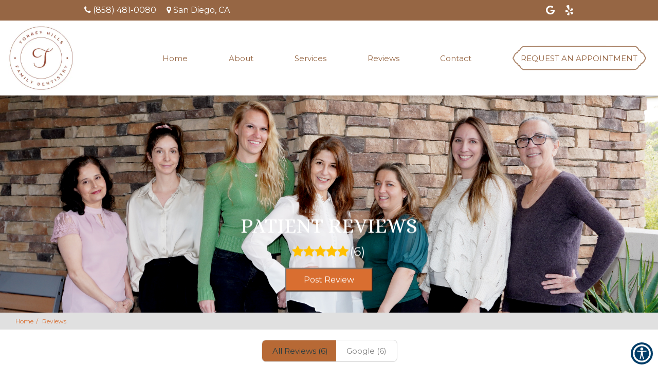

--- FILE ---
content_type: text/html
request_url: https://www.torreyhillsdentist.com/reviews/
body_size: 20929
content:
<!DOCTYPE html>
    <html lang="en" class="font-loaded">
    
<!-- Mirrored from www.torreyhillsdentist.com/reviews/ by HTTrack Website Copier/3.x [XR&CO'2014], Fri, 08 Nov 2024 02:58:40 GMT -->
<head>
        <meta charset="UTF-8">
        <meta name="viewport" content="width=device-width, initial-scale=1.0">
        <meta http-equiv="X-UA-Compatible" content="ie=edge">
        <title>Dentist Reviews San Diego, CA | Torrey Hills Family Dentistry | Best Dentist San Diego, CA</title><meta content="Dentist Reviews San Diego, CA | Torrey Hills Family Dentistry | Best Dentist San Diego, CA" property="og:title"><meta content=" San Diego, CA, " name="keywords"><script type='application/ld+json'>{"@context": "http://schema.org", "@type": "Dentist", "name": "Torrey Hills Family Dentistry", "image": "https://gp-assets-1.growthplug.com/website_files/4687/image_2.png", "telephone": "+18584810080", "priceRange": "$$$", "address": {"@type": "PostalAddress", "streetAddress": "4765 Carmel Mountain Rd Suite 209", "addressLocality": "San Diego, CA", "postalCode": "92130", "addressCountry": "United States", "addressRegion": "CA"}, "location": {"@type": "Place", "geo": {"@type": "GeoCoordinates", "latitude": "32.9213929", "longitude": "-117.2135316"}}, "areaServed": [{"@type": "City", "name": ["San Diego, CA"]}], "department": [], "contactPoint": [{"@type": "contactPoint", "telephone": "+18584810080", "contactType": "Customer service"}, {"@type": "contactPoint", "telephone": "+18584810080", "contactType": "Appointment booking "}], "aggregateRating": {"@type": "AggregateRating", "ratingValue": "5.0", "reviewCount": 6}, "brand": {"@type": "LocalBusiness", "name": "Torrey Hills Family Dentistry", "image": "https://gp-assets-1.growthplug.com/website_files/4687/image_2.png", "telephone": "8584810080", "address": {"@type": "PostalAddress", "streetAddress": "4765 Carmel Mountain Rd Suite 209", "addressLocality": "San Diego, CA", "postalCode": "92130", "addressCountry": "United States"}}, "reviews": [{"@context": "http://schema.org/", "@type": "Review", "reviewRating": {"@type": "Rating", "ratingValue": "5", "bestRating": "5", "worstRating": "0"}, "itemReviewed": "Torrey Hills Family Dentistry", "reviewBody": "Very friendly staff! Excellent service!", "datePublished": "2021-09-29", "author": {"@type": "Person", "name": "Yalin Wei."}, "publisher": {"@type": "Organization", "name": "Google"}}, {"@context": "http://schema.org/", "@type": "Review", "reviewRating": {"@type": "Rating", "ratingValue": "5", "bestRating": "5", "worstRating": "0"}, "itemReviewed": "Torrey Hills Family Dentistry", "reviewBody": "Really great office, and Dr. Bouzida is a fantastic dentist. They are all super nice, communicate very well, are fairly priced and never recommend unnecessary procedures. Honest and kind. Definitely recommend.", "datePublished": "2021-08-23", "author": {"@type": "Person", "name": "Arturo Silberstein."}, "publisher": {"@type": "Organization", "name": "Google"}}, {"@context": "http://schema.org/", "@type": "Review", "reviewRating": {"@type": "Rating", "ratingValue": "5", "bestRating": "5", "worstRating": "0"}, "itemReviewed": "Torrey Hills Family Dentistry", "reviewBody": "Best dentist! So gentle great chair side manner.", "datePublished": "2021-04-23", "author": {"@type": "Person", "name": "izabela stoja."}, "publisher": {"@type": "Organization", "name": "Google"}}, {"@context": "http://schema.org/", "@type": "Review", "reviewRating": {"@type": "Rating", "ratingValue": "5", "bestRating": "5", "worstRating": "0"}, "itemReviewed": "Torrey Hills Family Dentistry", "reviewBody": "You will not be sorry you came to this office.  You are greeted immediately and pleasantly upon walking in the door.  You barely have time to fill out the paper work before you are brought back by the assistant who takes a very brief history.  Dr. Bouzida comes in before you can blink, instantly makes you feel comfortable and glad you picked her, does her \"dentist thing\" painlessly, and you're done.  All of this is done with a smile and compassion.  Wow.  Then you get home and realize your tooth is better than it was before you had the problem that brought you into the office in the first place.  Truly, you cannot go wrong with Dr. Bouzida!", "datePublished": "2015-08-08", "author": {"@type": "Person", "name": "David Wolf."}, "publisher": {"@type": "Organization", "name": "Google"}}, {"@context": "http://schema.org/", "@type": "Review", "reviewRating": {"@type": "Rating", "ratingValue": "5", "bestRating": "5", "worstRating": "0"}, "itemReviewed": "Torrey Hills Family Dentistry", "reviewBody": "Great dentist! Very thorough, and gentle.  She really cares about her patients!! All her staff is also friendly and professional; love Rebecca and Drea!", "datePublished": "2014-01-16", "author": {"@type": "Person", "name": "Christine Lucus."}, "publisher": {"@type": "Organization", "name": "Google"}}, {"@context": "http://schema.org/", "@type": "Review", "reviewRating": {"@type": "Rating", "ratingValue": "5", "bestRating": "5", "worstRating": "0"}, "itemReviewed": "Torrey Hills Family Dentistry", "reviewBody": "i found Dr Soraya office through Mama source . I was really in desperate search for a new dentist as our dentist at the time was horrible .  my husband went first and he told me she is amazing and very nice . i usually send my husband first and i really make him my guinea pig . so i went there almost 2 years now and i fall in love with the place and the Dr . she is so caring and very good Dr . I am the kind of people who hates going to the dentist and i really panic . I told her that about me from the first visit and she understood it and she really takes care of these issues . my kids adore her and her staff . i gave my kids the option after the first visit to go and see pediatric dentist and they said No we want to stay with her .\nsome of her staff last year were not that good but she did change them and the staff who are there now are really amazing . I love them all\nso yes i would go again to her if i had to choice again ! come to think of it  i do have other options but i am choosing her over all the DDS in San Diego even over two of my friends who are DDS .", "datePublished": "2011-04-04", "author": {"@type": "Person", "name": "broken heart."}, "publisher": {"@type": "Organization", "name": "Google"}}]}</script><meta content="Torrey Hills Family Dentistry,  is successfully providing specialized services at Torrey Hills Family Dentistry San Diego, CA. Torrey Hills Family Dentistry has currently achieved 6 reviews with an average rating of 5.0 from our clients." name=description><meta content="Torrey Hills Family Dentistry,  is successfully providing specialized services at Torrey Hills Family Dentistry San Diego, CA. Torrey Hills Family Dentistry has currently achieved 6 reviews with an average rating of 5.0 from our clients." property="og:description"<meta content="website" property="og:type"><meta content="https://www.torreyhillsdentist.com" property="og:url"><meta content="https://gp-assets-1.growthplug.com/website_files/4687/image_2.png" property="og:image"><link rel="canonical" href="index.html"/>

<!-- Global site tag (gtag.js) - Google Analytics --><script async src="https://www.googletagmanager.com/gtag/js?id=UA-264172881-11"></script><script>window.dataLayer = window.dataLayer || [];function gtag(){dataLayer.push(arguments);}gtag("js", new Date());gtag("config", "UA-264172881-11");</script>

<!-- Google Tag Manager --><script>(function(w,d,s,l,i){w[l]=w[l]||[];w[l].push({'gtm.start':new Date().getTime(),event:'gtm.js'});var f=d.getElementsByTagName(s)[0],j=d.createElement(s),dl=l!='dataLayer'?'&l='+l:'';j.async=true;j.src='../../www.googletagmanager.com/gtm5445.html?id='+i+dl;f.parentNode.insertBefore(j,f);})(window,document,'script','dataLayer','GTM-MVP54W3');</script><!-- End Google Tag Manager -->
        <link href=../../gp-assets-1.growthplug.com/website_files/4687/image_2.png rel="icon" type="image/png" />
        <link rel="stylesheet" href=../../growthplug-content.s3.amazonaws.com/website_files/4687/reviews.css defer>
        <style id="app-styles"></style>
        <style id="page-styles"></style>
        <style>
       .font-loaded body {
          font-family: 'Montserrat';
       }
       .font-loaded body h1,h2,h3,h4,h5,h6 {
            font-family: 'Alice' !important;
        }
        </style>
        <link href="https://fonts.googleapis.com/css2?family=Montserrat&amp;display=swap" rel="stylesheet" /><link href="https://fonts.googleapis.com/css?family=Alice" rel="stylesheet" />
        <link rel="stylesheet" href="../../gp-st-assets-1.growthplug.com/static/CACHE/css/output.6198abad841f.css" type="text/css"><link href='../../growthplug-content.s3.amazonaws.com/link_underline_override.css' type='text/css' rel='stylesheet'></link><link href='../../cdnjs.cloudflare.com/ajax/libs/animate.css/4.1.1/animate.min.css' type='text/css' rel='stylesheet'></link><link href='../../growthplug-content.s3.amazonaws.com/builder-assets/css-files/bootstrap-datepicker.min.css' type='text/css' rel='stylesheet'></link><link href='../../growthplug-content.s3.amazonaws.com/builder-assets/css-files/rating.css' type='text/css' rel='stylesheet'></link><link href='../../gp-assets-1.growthplug.com/website_files/4687/Style_iTCWLUG.css' type='text/css' rel='stylesheet'></link>
    </head>
    <body>
        <div id="root"><div style="position:relative" class="componentId-2"><div><section class="w1f74oox" style="--w1f74oox-0:null;--w1f74oox-1:#966644;--w1f74oox-4:#966644;--w1f74oox-13:fixed;--w1f74oox-15:#966644;--w1f74oox-20:30%;--w1f74oox-25:100%;--w1f74oox-27:999;--w1f74oox-29:#ffffff;--w1f74oox-37:105px;--w1f74oox-39:50.4px;--w1f74oox-45:#ffffff"><div class="header-top"><div class="logo-head"><div class="newton-section"><a class="office-call builder-editable-elements elementId-2-1" href="tel:(858) 481-0080" aria-label="8584810080"><i class="fa fa-phone" aria-hidden="true"></i>&nbsp;<!-- -->(858) 481-0080</a><a class="office-call builder-editable-elements elementId-2-2" href="#location"><i class="fa fa-map-marker" aria-hidden="true"></i>&nbsp;<!-- -->San Diego, CA</a></div><div class="andover-section"><a class="office-icons" data-toggle="tooltip" target="_blank" data-placement="bottom" href="https://maps.google.com/maps?cid=16867137538303584142" aria-label="Google"><i class="fa fa-google"></i></a><a class="office-icons" data-toggle="tooltip" target="_blank" data-placement="bottom" href="https://www.yelp.com/biz/torrey-hills-family-dentistry-san-diego-3?adjust_creative=THYDtcRpkqRd5VJtFHNJGA&amp;utm_campaign=yelp_api_v3&amp;utm_medium=api_v3_business_lookup&amp;utm_source=THYDtcRpkqRd5VJtFHNJGA" aria-label="Yelp"><i class="fa fa-yelp"></i></a></div></div><div class="header-container"><div class="logo-section"><a href="../index.html"><img src="#" alt="Brand Logo" title="Brand Logo" data-src="https://gp-assets-1.growthplug.com/website_files/4687/image_2.png" class="builder-editable-elements elementId-2-3"></a></div><div class="center-section"><ul class="mainMenu-1 ul-links"><li class="header-links"><a href="../index.html" aria-label="Home" class="builder-editable-elements elementId-2-4">Home</a></li><li class="header-links"><a href="#" aria-label="About" class="builder-editable-elements elementId-2-5">About</a><ul class="subMenu-1"><li><a href="../about/index.html" aria-label="Meet The Doctor" class="builder-editable-elements elementId-2-6">Meet The Doctor</a></li><li><a href="../meet-the-team/index.html" aria-label="Meet The Team" class="builder-editable-elements elementId-2-7">Meet The Team</a></li><li><a href="../mission/index.html" aria-label="Mission" class="builder-editable-elements elementId-2-8">Mission</a></li><li><a href="../tour-the-office/index.html" aria-label="Tour The Office" class="builder-editable-elements elementId-2-9">Tour The Office</a></li><li><a href="../technology/index.html" aria-label="Technology" class="builder-editable-elements elementId-2-10">Technology</a></li><li><a href="../forms-and-links/index.html" aria-label="Forms and Links" class="builder-editable-elements elementId-2-11">Forms and Links</a></li><li><a href="../maps-and-directions/index.html" aria-label="Map and Directions" class="builder-editable-elements elementId-2-12">Map and Directions</a></li><li><a href="../covid-19/index.html" aria-label="COVID-19" class="builder-editable-elements elementId-2-13">COVID-19</a></li></ul></li><li class="header-links"><a href="#" aria-label="Services" class="builder-editable-elements elementId-2-14">Services</a><ul class="subMenu-1"><li><a href="../specialty/periodontal-disease-san-diego-ca/index.html" aria-label="Periodontal Disease Treatment" class="builder-editable-elements elementId-2-15">Periodontal Disease Treatment</a></li><li><a href="../specialty/implants-san-diego-ca/index.html" aria-label="Implants" class="builder-editable-elements elementId-2-16">Implants</a></li><li><a href="../specialty/veneers-san-diego-ca/index.html" aria-label="Veneers" class="builder-editable-elements elementId-2-17">Veneers</a></li><li><a href="../specialty/invisalign-san-diego-ca/index.html" aria-label="Invisalign" class="builder-editable-elements elementId-2-18">Invisalign</a></li><li><a href="../specialty/pediatric-dentistry-san-diego-ca/index.html" aria-label="Pediatric Dentistry" class="builder-editable-elements elementId-2-19">Pediatric Dentistry</a></li><li><a href="../specialty/restorative-dentistry-san-diego-ca/index.html" aria-label="Restorative Dentistry" class="builder-editable-elements elementId-2-20">Restorative Dentistry</a></li><li><a href="../specialty/general-dentistry-san-diego-ca/index.html" aria-label="General Dentistry" class="builder-editable-elements elementId-2-21">General Dentistry</a></li><li><a href="../specialty/teeth-whitening-san-diego-ca/index.html" aria-label="Teeth Whitening" class="builder-editable-elements elementId-2-22">Teeth Whitening</a></li><li><a href="../specialty/cosmetic-dentistry-san-diego-ca/index.html" aria-label="Cosmetic Dentistry" class="builder-editable-elements elementId-2-23">Cosmetic Dentistry</a></li></ul></li><li class="header-links"><a href="index.html" aria-label="Reviews" class="builder-editable-elements elementId-2-24">Reviews</a></li><li class="header-links"><a href="../contact/index.html" aria-label="Contact" class="builder-editable-elements elementId-2-25">Contact</a></li><li class="header-links"><a href="#" aria-label="REQUEST AN APPOINTMENT" target="_self" data-target="#appointment" data-toggle="modal" style="display:flex;justify-content:center;align-items:center"><svg class="brown__shepherd__btn service__btn" xmlns="http://www.w3.org/2000/svg" width="598.198" height="108.5" viewBox="0 0 598.198 108.5"><path class="st0" d="M241.4,351.7c-4.2,2-10.8,9.5-12.2,13.8-1,2.9-1.6,3.4-4.8,3.7-3.5.3-3.7.5-4,3.9-.3,3-.8,3.7-3.7,4.8-4.6,1.6-10.7,7.9-12.4,12.6a38.887,38.887,0,0,1-3.7,7.7c-2.8,4.4-3,6.1-.8,7.9.9.7,2.7,3.8,4.1,6.8,3,6.9,5.5,9.6,11.6,12.7,4,2.1,4.7,2.9,4.7,5.3,0,2.9,1.4,4.1,5,4.1,1.3,0,2.5,1.4,3.8,4.3,2.7,6,6.5,10.2,11.7,12.6l4.5,2.1H494.9c247.8,0,249.8-.1,254.2-2,5.5-2.5,9-6.2,12-12.3,1.7-3.5,2.8-4.7,4.5-4.7,2.9,0,4.6-1.8,4.6-5,0-2.1.7-2.9,3.5-3.9,5.5-1.9,9.6-6,12.7-12.6,1.6-3.3,3.6-7.2,4.5-8.6,1.6-2.6,1.6-2.8-.8-6a32.761,32.761,0,0,1-3.9-7.7c-1.6-5-7.9-11.7-12.7-13.4-2.4-.9-3.3-1.8-3.3-3.4,0-4.1-1.1-5.4-4.4-5.4-2.8,0-3.4-.6-5.5-5-2.5-5.3-8.5-11.4-12.7-13-1.6-.6-96.1-1-252.7-1C266.1,350,244.4,350.2,241.4,351.7Z" transform="translate(-196.057 -347.75)"></path></svg><span class="btn_label builder-editable-elements elementId-2-26" style="position:absolute">REQUEST AN APPOINTMENT</span></a></li></ul></div></div></div><div class="margin-header"></div><nav id="navigation"><div class="menu text-center"><div class="navbar navbar-default navigation navbar-fixed-top top-nav-collapse"><div class="container-fluid menumain"><a class="navbar-brand logo visible-xs" href="../index.html"><img class="img-responsive builder-editable-elements elementId-2-27" src="#" alt="Brand Logo" title="Brand Logo" data-src="../../gp-assets-1.growthplug.com/website_files/4687/image_2.png"></a><div class="menu-xs nav-mobile visible-xs"><a class="menu-a" href="tel:(858) 481-0080" aria-label="8584810080"><i class="fa fa-phone" aria-hidden="true"></i><p class="menu-text builder-editable-elements elementId-2-28">Call</p></a><a class="menu-a" href="#" aria-label="REQUEST AN APPOINTMENT" target="_self" data-target="#appointment" data-toggle="modal"><i class="fa fa-calendar" aria-hidden="true"></i><p class="menu-text builder-editable-elements elementId-2-29">Book</p></a><a class="menu-a page-scroll" href="#location" aria-label="visit"><i class="fa fa-map-marker" aria-hidden="true"></i><p class="menu-text builder-editable-elements elementId-2-30">Visit</p></a></div><button type="button" id="menuBar" class="navbar-toggle visible-xs" aria-label="hamburger"><span class="icon-bar"></span><span class="icon-bar"></span><span class="icon-bar"></span></button><div class="navbar-collapse navitems"><div class="fade-all"></div><div class="mobile-view"><div class="menu-mobile"><a class="navbar-brand logo" href="#"><img class="img-responsive builder-editable-elements elementId-2-31" src="#" alt="Brand Logo" title="Brand Logo" data-src="../../gp-assets-1.growthplug.com/website_files/4687/image_2.png"></a><div class="builder-dynamic-rmm style"><ul class="builder-dynamic-rmm-menu builder-dynamic-rmm-mobile"><li><a href="../index.html" aria-label="Home" class="builder-editable-elements elementId-2-32">Home</a></li><li><a class="dropdown-toggle builder-editable-elements elementId-2-33" data-toggle="dropdown" data-hover="dropdown" href="#" aria-label="About">About</a><ul><li><a href="../about/index.html" aria-label="Meet The Doctor" class="builder-editable-elements elementId-2-34">Meet The Doctor</a></li><li><a href="../meet-the-team/index.html" aria-label="Meet The Team" class="builder-editable-elements elementId-2-35">Meet The Team</a></li><li><a href="../mission/index.html" aria-label="Mission" class="builder-editable-elements elementId-2-36">Mission</a></li><li><a href="../tour-the-office/index.html" aria-label="Tour The Office" class="builder-editable-elements elementId-2-37">Tour The Office</a></li><li><a href="../technology/index.html" aria-label="Technology" class="builder-editable-elements elementId-2-38">Technology</a></li><li><a href="../forms-and-links/index.html" aria-label="Forms and Links" class="builder-editable-elements elementId-2-39">Forms and Links</a></li><li><a href="../maps-and-directions/index.html" aria-label="Map and Directions" class="builder-editable-elements elementId-2-40">Map and Directions</a></li><li><a href="../covid-19/index.html" aria-label="COVID-19" class="builder-editable-elements elementId-2-41">COVID-19</a></li></ul></li><li><a class="dropdown-toggle builder-editable-elements elementId-2-42" data-toggle="dropdown" data-hover="dropdown" href="#" aria-label="Services">Services</a><ul><li><a href="../specialty/periodontal-disease-san-diego-ca/index.html" aria-label="Periodontal Disease Treatment" class="builder-editable-elements elementId-2-43">Periodontal Disease Treatment</a></li><li><a href="../specialty/implants-san-diego-ca/index.html" aria-label="Implants" class="builder-editable-elements elementId-2-44">Implants</a></li><li><a href="../specialty/veneers-san-diego-ca/index.html" aria-label="Veneers" class="builder-editable-elements elementId-2-45">Veneers</a></li><li><a href="../specialty/invisalign-san-diego-ca/index.html" aria-label="Invisalign" class="builder-editable-elements elementId-2-46">Invisalign</a></li><li><a href="../specialty/pediatric-dentistry-san-diego-ca/index.html" aria-label="Pediatric Dentistry" class="builder-editable-elements elementId-2-47">Pediatric Dentistry</a></li><li><a href="../specialty/restorative-dentistry-san-diego-ca/index.html" aria-label="Restorative Dentistry" class="builder-editable-elements elementId-2-48">Restorative Dentistry</a></li><li><a href="../specialty/general-dentistry-san-diego-ca/index.html" aria-label="General Dentistry" class="builder-editable-elements elementId-2-49">General Dentistry</a></li><li><a href="../specialty/teeth-whitening-san-diego-ca/index.html" aria-label="Teeth Whitening" class="builder-editable-elements elementId-2-50">Teeth Whitening</a></li><li><a href="../specialty/cosmetic-dentistry-san-diego-ca/index.html" aria-label="Cosmetic Dentistry" class="builder-editable-elements elementId-2-51">Cosmetic Dentistry</a></li></ul></li><li><a href="index.html" aria-label="Reviews" class="builder-editable-elements elementId-2-52">Reviews</a></li><li><a href="../contact/index.html" aria-label="Contact" class="builder-editable-elements elementId-2-53">Contact</a></li></ul></div><a class="btn booknow builder-editable-elements elementId-2-54" href="#" aria-label="REQUEST AN APPOINTMENT" target="_self" data-target="#appointment" data-toggle="modal" style="color:#ffffff">REQUEST AN APPOINTMENT</a><ul class="header-rt pull-right visible-xs"><li class="ctanav1"><a href="tel:(858) 481-0080" aria-label="8584810080"><p class="men-right-p"><i class="fa fa-phone" aria-hidden="true"></i><span class="builder-editable-elements elementId-2-56"><b class="builder-editable-elements elementId-2-55">Call Us</b> <br> <!-- -->(858) 481-0080</span></p></a></li><li class="ctanav3"><a class="page-scroll" href="#location"><p class="men-right-p"><i class="fa fa-map-marker" aria-hidden="true"></i><span class="builder-editable-elements elementId-2-58"><b class="builder-editable-elements elementId-2-57">Visit Us</b> <br>San Diego, CA</span></p></a></li><li class="ctanav2"><a class="btn booknow builder-editable-elements elementId-2-59" href="#" aria-label="REQUEST AN APPOINTMENT" target="_self" data-target="#appointment" data-toggle="modal">REQUEST AN APPOINTMENT</a></li></ul></div></div></div></div></div></div></nav><section class="w1yjvx0j" style="--w1yjvx0j-0:#ffffff;--w1yjvx0j-1:#966644;--w1yjvx0j-2:#ffffff;--w1yjvx0j-3:#966644;--w1yjvx0j-4:#ffffff;--w1yjvx0j-5:#966644;--w1yjvx0j-6:#ffffff;--w1yjvx0j-8:#966644;--w1yjvx0j-9:#966644;--w1yjvx0j-10:#966644;--w1yjvx0j-21:absolute"><div id="appointment" class="modal popup" role="dialog" aria-label="Appointment Modal"><div class="modal-dialog animated zoomIn appointment-modal"><div class="modal-content height"><div class="modal-body"><div class="tabs"><input type="hidden" name="loc" data-get-location="4640"><input type="hidden" name="member-id" data-select-team="4432" class="recent-box"><div class="fill-form active" id="messages"><div class="row"><div class="col-md-12"><div class="pop_h3 builder-editable-elements elementId-2-60" style="padding-left:0px">Request An Appointment</div></div></div><div class="row"><div class="col-md-12"><form id="appointment-form"><div><div class="row"><div class="col-md-6 form-group"><input type="text" class="form-control" placeholder="First Name" id="firstname" name="firstname" aria-label="firstname"></div><div class="col-md-6 form-group"><input type="text" class="form-control" placeholder="Last Name" id="lastname" name="lastname" aria-label="lastname"></div><div class="col-md-6 form-group"><input type="email" class="form-control" placeholder="Email" id="email" name="email" aria-label="email"></div><div class="col-md-6 form-group"><input type="number" class="form-control" placeholder="Phone" id="phoneId" name="phone" aria-label="phoneId"></div><input type="hidden" name="location" value=""><input type="hidden" name="member" value=""></div><div class="row margin-top-10 day"><div class="col-md-12"><div class="row flex-center"><label class="day builder-editable-elements elementId-2-61">Select a Day</label><div class="days-group"><div class="inline" data-day="Monday"><input type="checkbox" id="checkbox-1" class="checkbox-custom" name="days" value="Monday" aria-label="Monday"><label for="checkbox-1" class="checkbox-custom-label"><span class="builder-editable-elements elementId-2-62">Mon</span></label></div><div class="inline" data-day="Tuesday"><input type="checkbox" id="checkbox-2" class="checkbox-custom" name="days" value="Tuesday" aria-label="Tuesday"><label for="checkbox-2" class="checkbox-custom-label"><span class="builder-editable-elements elementId-2-63">Tue</span></label></div><div class="inline" data-day="Wednesday"><input type="checkbox" id="checkbox-3" class="checkbox-custom" name="days" value="Wednesday" aria-label="Wednesday"><label for="checkbox-3" class="checkbox-custom-label"><span class="builder-editable-elements elementId-2-64">Wed</span></label></div><div class="inline" data-day="Thursday"><input type="checkbox" id="checkbox-4" class="checkbox-custom" name="days" value="Thursday" aria-label="Thursday"><label for="checkbox-4" class="checkbox-custom-label"><span class="builder-editable-elements elementId-2-65">Thu</span></label></div><div class="inline" data-day="Friday"><input type="checkbox" id="checkbox-5" class="checkbox-custom " name="days" value="Friday" aria-label="Friday"><label for="checkbox-5" class="checkbox-custom-label"><span class="builder-editable-elements elementId-2-66">Fri</span></label></div><div class="inline" data-day="Saturday"><input type="checkbox" id="checkbox-6" class="checkbox-custom" name="days" value="Saturday" aria-label="Saturday"><label for="checkbox-6" class="checkbox-custom-label"><span class="builder-editable-elements elementId-2-67">Sat</span></label></div><div class="inline" data-day="Sunday"><input type="checkbox" id="checkbox-7" class="checkbox-custom" name="days" value="Sunday" aria-label="Sunday"><label for="checkbox-7" class="checkbox-custom-label"><span class="builder-editable-elements elementId-2-68">Sun</span></label></div></div><span id="errorDay" class="err-msg err-day hide builder-editable-elements elementId-2-69">Please Select Day</span></div></div></div><div class="row"><div class="col-md-12 time flex-center"><label class="day builder-editable-elements elementId-2-70">Select a Time</label><div class="days-group"><div class="inline"><input type="checkbox" id="checkbox-8" class="checkbox-custom" name="times" value="Morning" aria-label="Morning"><label for="checkbox-8" class="checkbox-custom-label"><span class="builder-editable-elements elementId-2-71">Morning</span></label></div><div class="inline"><input type="checkbox" id="checkbox-9" class="checkbox-custom" name="times" value="Afternoon" aria-label="Afternoon"><label for="checkbox-9" class="checkbox-custom-label"><span class="builder-editable-elements elementId-2-72">Afternoon</span></label></div><div class="inline"><input type="checkbox" id="checkbox-10" class="checkbox-custom" name="times" value="Evening" aria-label="Evening"><label for="checkbox-10" class="checkbox-custom-label"><span class="builder-editable-elements elementId-2-73">Evening</span></label></div></div><div class="text-left" style="margin:10px"><label class="day builder-editable-elements elementId-2-74">New Patient?</label><label class="radio-inline builder-editable-elements elementId-2-75" aria-label="patient type"><input type="radio" name="patientType" id="inlineRadio1" value="New Patient" checked="" aria-label="New Patient"> <!-- -->Yes</label><label class="radio-inline builder-editable-elements elementId-2-76"><input type="radio" name="patientType" id="inlineRadio2" value="Existing Patient" aria-label="Existing Patient"> <!-- -->No</label></div><span id="errorPatient" class="err-msg err-patient hide builder-editable-elements elementId-2-77">Please Select Time</span></div><div class="col-md-12 text-center"><input type="hidden" name="recaptcha" value=""><div id="appointment-captcha" class="g-recaptcha"></div></div></div><div class="row text-center"><span id="errorAll" class="err-msg text-center builder-editable-elements elementId-2-78">Please fill all the fields.</span></div><div class="sp-ofr"></div><div class="col-md-12 margin-top-15 text-center relative"><button id="submit" class="btn btn-primary confirm builder-editable-elements elementId-2-79">Request An Appointment</button></div></div></form></div></div></div></div></div><div data-dismiss="modal" class="modal-close"><i class="fa fa-times" aria-hidden="true"></i></div></div></div></div><div id="success-popup" class="modal success-popup popup" role="dialog" aria-label="Success Popup"><div class="modal-dialog modal-md animated zoomIn"><div class="modal-content success-message"><div class="modal-body"><div class="success-message__text"><p><i class="fa fa-check-circle"></i></p><div class="pop_title builder-editable-elements elementId-2-80">Great.</div><p class="dynamic-text"></p><p class="margin-half"><button data-toggle="modal" data-dismiss="modal" class="btn btn-primary builder-editable-elements elementId-2-81">Done</button></p></div></div></div></div></div><div id="error-appointment" class="modal error-contact popup" role="dialog" aria-label="Error Modal"><div class="modal-dialog modal-md"><div class="modal-content success-message"><div class="modal-body"><div class="success-message__text"><div class="pop_title builder-editable-elements elementId-2-82">Something went wrong</div><a href="#" data-toggle="modal" data-dismiss="modal" class="success-button builder-editable-elements elementId-2-83">Done</a></div></div></div></div></div></section></section></div></div><div style="position:relative" class="componentId-3"><div><section class="wo5f6o6" style="--wo5f6o6-0:#ffffff;--wo5f6o6-1:0px;--wo5f6o6-2:#d96e30;--wo5f6o6-4:#d96e30;--wo5f6o6-5:#ffffff;--wo5f6o6-6:#d96e30;--wo5f6o6-7:#ffffff;--wo5f6o6-8:#d96e30;--wo5f6o6-9:#d96e30"><section id="review-banner--full"><div id="carousel-full" class="carousel slide" data-ride="carousel"><div class="page-name"><h1 class="builder-editable-elements elementId-3-1">Patient Reviews</h1><span class="star-rating"><i class="fa fa-star" aria-hidden="true"></i><i class="fa fa-star" aria-hidden="true"></i><i class="fa fa-star" aria-hidden="true"></i><i class="fa fa-star" aria-hidden="true"></i><i class="fa fa-star" aria-hidden="true"></i><span class="builder-editable-elements elementId-3-2">(<!-- -->6<!-- -->)</span></span><button data-toggle="modal" data-target="#reviewModal" class="button button--primary builder-editable-elements elementId-3-3">Post Review</button></div><div class="carousel-inner" role="listbox"><div class="item active item-1"><img src="#" alt="Torrey Hills Family Dentistry" title="Torrey Hills Family Dentistry" data-src="https://gp-assets-1.growthplug.com/website_files/4687/JL_00892.jpg" class="builder-editable-elements elementId-3-4"></div></div></div></section><div id="reviewModal" class="modal" tabindex="-1" role="dialog"><div class="modal-dialog animated zoomIn" role="document"><div class="modal-content review-modal"><div class="modal-header"><button type="button" class="close" data-dismiss="modal" aria-label="Close"><span aria-hidden="true" class="builder-editable-elements elementId-3-5">×</span></button><div class="modal-title pop_h4 builder-editable-elements elementId-3-6">Your Review</div></div><form id="reviews-form"><div class="modal-body"><div class="row"><div class="col-md-12 text-center"><span class="star-rating"><input id="input-7-xs" class="rating rating-loading" data-min="0" data-max="5" data-step="1" data-size="xs" aria-label="rating stars"></span></div></div><div class="row"><div class="col-md-6 margin-bottom-10"><input type="text" id="reviewName" class="form-control" placeholder="Name" name="name" aria-label="name"></div><div class="col-md-6 margin-bottom-10"><input type="text" id="reviewEmail" class="form-control" placeholder="Email" name="email" aria-label="email"></div></div><div class="row"><div class="col-md-12"><div class="pop_h4 builder-editable-elements elementId-3-7" id="reviewLocation">Location: <span class="builder-editable-elements elementId-3-8">San Diego, CA</span></div></div></div><div class="row"><div class="col-md-12"><textarea class="form-control" id="reviewComment" placeholder="Tell us what you think about us..." name="message" aria-label="Comment"></textarea><p class="pull-left revnote builder-editable-elements elementId-3-9">Note: Your comments will be posted on this website with your first name and last initial.</p></div></div><div class="row"><div class="col-md-12 margin-top-20 text-center flex-center"><input type="hidden" name="recaptcha" value="" aria-label="recaptcha"><div id="review-captcha" class="g-recaptcha"></div></div></div></div><div class="modal-footer"><button type="button" id="submitReview" class="btn btn-default builder-editable-elements elementId-3-10">Submit Review</button><span id="errorReviews" class="err-review animated bounceInDown builder-editable-elements elementId-3-11">Please fill all the fields.</span></div></form></div></div></div></section></div></div><div style="position:relative" class="componentId-4"><div><section class="w1kyzj97" style="--w1kyzj97-0:#7e7c7c3D;--w1kyzj97-1:#d96e30"><section class="container-fluid content-breadcrum"><div class="container"><div class="row"><div class="col-md-7"><ol class="breadcrumb"><li class="active"><a class="breadcrum_link builder-editable-elements elementId-4-1" href="../index.html">Home</a></li><li class="builder-editable-elements elementId-4-2">reviews</li></ol></div></div></div></section></section></div></div><div style="position:relative" class="componentId-5"><div><section data="%5bobject%20Object%5d/index.html" class="wl60vyt" style="--wl60vyt-0:#b76935;--wl60vyt-1:#263c41;--wl60vyt-2:null"><section id="reviews-content"><section class="reviews border-bottom padding-top"><div class="container reviews-middle"><div class="row"><div class="col-md-12 text-center margin-top"><ul class="sort"><li class="active"><a class="filter builder-editable-elements elementId-5-1" data-filter="*">All Reviews (<!-- -->6<!-- -->)</a></li><li><a class="filter Google builder-editable-elements elementId-5-2" data-filter="Google">Google<!-- --> (<!-- -->6<!-- -->)</a></li></ul></div></div><div id="parent-box"><div class="row margin-half list"><div class="col-md-6 name Google" data-category="Google"><div class="review-content"><div class="parag"><div class="read-more builder-editable-elements elementId-5-3">Very friendly staff! Excellent service!</div><a data-toggle="modal" data-target="#view-review-22021-09-295GoogleYalin" class="more"><i class="fa fa-angle-right"></i></a></div><div class="get-attr"><h3 class="builder-editable-elements elementId-5-4">Yalin W.</h3><span class="star-rating"><i class="fa fa-star" aria-hidden="true"></i><i class="fa fa-star" aria-hidden="true"></i><i class="fa fa-star" aria-hidden="true"></i><i class="fa fa-star" aria-hidden="true"></i><i class="fa fa-star" aria-hidden="true"></i></span><img src="#" alt="Torrey Hills Family Dentistry" class="img-responsive builder-editable-elements elementId-5-5" data-src="https://gp-st-assets-1.growthplug.com/static/pages/img/google.png" title="Torrey Hills Family Dentistry"><label class="date builder-editable-elements elementId-5-6">Sep 2021</label></div></div></div><div class="col-md-6 name Google" data-category="Google"><div class="review-content"><div class="parag"><div class="read-more builder-editable-elements elementId-5-7">Really great office, and Dr. Bouzida is a fantastic dentist. They are all super nice, communicate very well, are fairly priced and never recommend unn...</div><a data-toggle="modal" data-target="#view-review-22021-08-235GoogleArturo" class="more"><i class="fa fa-angle-right"></i></a></div><div class="get-attr"><h3 class="builder-editable-elements elementId-5-8">Arturo S.</h3><span class="star-rating"><i class="fa fa-star" aria-hidden="true"></i><i class="fa fa-star" aria-hidden="true"></i><i class="fa fa-star" aria-hidden="true"></i><i class="fa fa-star" aria-hidden="true"></i><i class="fa fa-star" aria-hidden="true"></i></span><img src="#" alt="Torrey Hills Family Dentistry" class="img-responsive builder-editable-elements elementId-5-9" data-src="https://gp-st-assets-1.growthplug.com/static/pages/img/google.png" title="Torrey Hills Family Dentistry"><label class="date builder-editable-elements elementId-5-10">Aug 2021</label></div></div></div><div class="col-md-6 name Google" data-category="Google"><div class="review-content"><div class="parag"><div class="read-more builder-editable-elements elementId-5-11">Best dentist! So gentle great chair side manner.</div><a data-toggle="modal" data-target="#view-review-22021-04-235Googleizabela" class="more"><i class="fa fa-angle-right"></i></a></div><div class="get-attr"><h3 class="builder-editable-elements elementId-5-12">izabela S.</h3><span class="star-rating"><i class="fa fa-star" aria-hidden="true"></i><i class="fa fa-star" aria-hidden="true"></i><i class="fa fa-star" aria-hidden="true"></i><i class="fa fa-star" aria-hidden="true"></i><i class="fa fa-star" aria-hidden="true"></i></span><img src="#" alt="Torrey Hills Family Dentistry" class="img-responsive builder-editable-elements elementId-5-13" data-src="https://gp-st-assets-1.growthplug.com/static/pages/img/google.png" title="Torrey Hills Family Dentistry"><label class="date builder-editable-elements elementId-5-14">Apr 2021</label></div></div></div><div class="col-md-6 name Google" data-category="Google"><div class="review-content"><div class="parag"><div class="read-more builder-editable-elements elementId-5-15">You will not be sorry you came to this office.  You are greeted immediately and pleasantly upon walking in the door.  You barely have time to fill out...</div><a data-toggle="modal" data-target="#view-review-22015-08-085GoogleDavid" class="more"><i class="fa fa-angle-right"></i></a></div><div class="get-attr"><h3 class="builder-editable-elements elementId-5-16">David W.</h3><span class="star-rating"><i class="fa fa-star" aria-hidden="true"></i><i class="fa fa-star" aria-hidden="true"></i><i class="fa fa-star" aria-hidden="true"></i><i class="fa fa-star" aria-hidden="true"></i><i class="fa fa-star" aria-hidden="true"></i></span><img src="#" alt="Torrey Hills Family Dentistry" class="img-responsive builder-editable-elements elementId-5-17" data-src="https://gp-st-assets-1.growthplug.com/static/pages/img/google.png" title="Torrey Hills Family Dentistry"><label class="date builder-editable-elements elementId-5-18">Aug 2015</label></div></div></div><div class="col-md-6 name Google" data-category="Google"><div class="review-content"><div class="parag"><div class="read-more builder-editable-elements elementId-5-19">Great dentist! Very thorough, and gentle.  She really cares about her patients!! All her staff is also friendly and professional; love Rebecca and Dre...</div><a data-toggle="modal" data-target="#view-review-22014-01-165GoogleChristine" class="more"><i class="fa fa-angle-right"></i></a></div><div class="get-attr"><h3 class="builder-editable-elements elementId-5-20">Christine L.</h3><span class="star-rating"><i class="fa fa-star" aria-hidden="true"></i><i class="fa fa-star" aria-hidden="true"></i><i class="fa fa-star" aria-hidden="true"></i><i class="fa fa-star" aria-hidden="true"></i><i class="fa fa-star" aria-hidden="true"></i></span><img src="#" alt="Torrey Hills Family Dentistry" class="img-responsive builder-editable-elements elementId-5-21" data-src="https://gp-st-assets-1.growthplug.com/static/pages/img/google.png" title="Torrey Hills Family Dentistry"><label class="date builder-editable-elements elementId-5-22">Jan 2014</label></div></div></div><div class="col-md-6 name Google" data-category="Google"><div class="review-content"><div class="parag"><div class="read-more builder-editable-elements elementId-5-23">i found Dr Soraya office through Mama source . I was really in desperate search for a new dentist as our dentist at the time was horrible .  my husban...</div><a data-toggle="modal" data-target="#view-review-22011-04-045Googlebroken" class="more"><i class="fa fa-angle-right"></i></a></div><div class="get-attr"><h3 class="builder-editable-elements elementId-5-24">broken H.</h3><span class="star-rating"><i class="fa fa-star" aria-hidden="true"></i><i class="fa fa-star" aria-hidden="true"></i><i class="fa fa-star" aria-hidden="true"></i><i class="fa fa-star" aria-hidden="true"></i><i class="fa fa-star" aria-hidden="true"></i></span><img src="#" alt="Torrey Hills Family Dentistry" class="img-responsive builder-editable-elements elementId-5-25" data-src="https://gp-st-assets-1.growthplug.com/static/pages/img/google.png" title="Torrey Hills Family Dentistry"><label class="date builder-editable-elements elementId-5-26">Apr 2011</label></div></div></div></div><div class="col-md-12" id="paging"><nav aria-label="Page navigation example"><ul class="pagination text-center"></ul></nav></div></div></div></section></section><div id="view-review-22021-09-295GoogleYalin" class="modal popup view-review" role="dialog"><div class="modal-dialog modal-lg animated zoomIn"><div class="modal-content"><div class="modal-body"><div class="success"><button type="button" class="close" data-dismiss="modal" aria-label="Close"><span aria-hidden="true" class="builder-editable-elements elementId-5-27">×</span></button><div class="review-attr"><h3 class="builder-editable-elements elementId-5-28">Yalin W.</h3><span class="star-rating"><i class="fa fa-star" aria-hidden="true"></i><i class="fa fa-star" aria-hidden="true"></i><i class="fa fa-star" aria-hidden="true"></i><i class="fa fa-star" aria-hidden="true"></i><i class="fa fa-star" aria-hidden="true"></i></span><img src="#" alt="Torrey Hills Family Dentistry" class="img-responsive builder-editable-elements elementId-5-29" data-src="[data-uri]" title="Torrey Hills Family Dentistry"><label class="date builder-editable-elements elementId-5-30">Sep 2021</label></div><p class="builder-editable-elements elementId-5-31">Very friendly staff! Excellent service!</p></div></div></div></div></div><div id="view-review-22021-08-235GoogleArturo" class="modal popup view-review" role="dialog"><div class="modal-dialog modal-lg animated zoomIn"><div class="modal-content"><div class="modal-body"><div class="success"><button type="button" class="close" data-dismiss="modal" aria-label="Close"><span aria-hidden="true" class="builder-editable-elements elementId-5-32">×</span></button><div class="review-attr"><h3 class="builder-editable-elements elementId-5-33">Arturo S.</h3><span class="star-rating"><i class="fa fa-star" aria-hidden="true"></i><i class="fa fa-star" aria-hidden="true"></i><i class="fa fa-star" aria-hidden="true"></i><i class="fa fa-star" aria-hidden="true"></i><i class="fa fa-star" aria-hidden="true"></i></span><img src="#" alt="Torrey Hills Family Dentistry" class="img-responsive builder-editable-elements elementId-5-34" data-src="[data-uri]" title="Torrey Hills Family Dentistry"><label class="date builder-editable-elements elementId-5-35">Aug 2021</label></div><p class="builder-editable-elements elementId-5-36">Really great office, and Dr. Bouzida is a fantastic dentist. They are all super nice, communicate very well, are fairly priced and never recommend unnecessary procedures. Honest and kind. Definitely recommend.</p></div></div></div></div></div><div id="view-review-22021-04-235Googleizabela" class="modal popup view-review" role="dialog"><div class="modal-dialog modal-lg animated zoomIn"><div class="modal-content"><div class="modal-body"><div class="success"><button type="button" class="close" data-dismiss="modal" aria-label="Close"><span aria-hidden="true" class="builder-editable-elements elementId-5-37">×</span></button><div class="review-attr"><h3 class="builder-editable-elements elementId-5-38">izabela S.</h3><span class="star-rating"><i class="fa fa-star" aria-hidden="true"></i><i class="fa fa-star" aria-hidden="true"></i><i class="fa fa-star" aria-hidden="true"></i><i class="fa fa-star" aria-hidden="true"></i><i class="fa fa-star" aria-hidden="true"></i></span><img src="#" alt="Torrey Hills Family Dentistry" class="img-responsive builder-editable-elements elementId-5-39" data-src="[data-uri]" title="Torrey Hills Family Dentistry"><label class="date builder-editable-elements elementId-5-40">Apr 2021</label></div><p class="builder-editable-elements elementId-5-41">Best dentist! So gentle great chair side manner.</p></div></div></div></div></div><div id="view-review-22015-08-085GoogleDavid" class="modal popup view-review" role="dialog"><div class="modal-dialog modal-lg animated zoomIn"><div class="modal-content"><div class="modal-body"><div class="success"><button type="button" class="close" data-dismiss="modal" aria-label="Close"><span aria-hidden="true" class="builder-editable-elements elementId-5-42">×</span></button><div class="review-attr"><h3 class="builder-editable-elements elementId-5-43">David W.</h3><span class="star-rating"><i class="fa fa-star" aria-hidden="true"></i><i class="fa fa-star" aria-hidden="true"></i><i class="fa fa-star" aria-hidden="true"></i><i class="fa fa-star" aria-hidden="true"></i><i class="fa fa-star" aria-hidden="true"></i></span><img src="#" alt="Torrey Hills Family Dentistry" class="img-responsive builder-editable-elements elementId-5-44" data-src="[data-uri]" title="Torrey Hills Family Dentistry"><label class="date builder-editable-elements elementId-5-45">Aug 2015</label></div><p class="builder-editable-elements elementId-5-46">You will not be sorry you came to this office.  You are greeted immediately and pleasantly upon walking in the door.  You barely have time to fill out the paper work before you are brought back by the assistant who takes a very brief history.  Dr. Bouzida comes in before you can blink, instantly makes you feel comfortable and glad you picked her, does her "dentist thing" painlessly, and you're done.  All of this is done with a smile and compassion.  Wow.  Then you get home and realize your tooth is better than it was before you had the problem that brought you into the office in the first place.  Truly, you cannot go wrong with Dr. Bouzida!</p></div></div></div></div></div><div id="view-review-22014-01-165GoogleChristine" class="modal popup view-review" role="dialog"><div class="modal-dialog modal-lg animated zoomIn"><div class="modal-content"><div class="modal-body"><div class="success"><button type="button" class="close" data-dismiss="modal" aria-label="Close"><span aria-hidden="true" class="builder-editable-elements elementId-5-47">×</span></button><div class="review-attr"><h3 class="builder-editable-elements elementId-5-48">Christine L.</h3><span class="star-rating"><i class="fa fa-star" aria-hidden="true"></i><i class="fa fa-star" aria-hidden="true"></i><i class="fa fa-star" aria-hidden="true"></i><i class="fa fa-star" aria-hidden="true"></i><i class="fa fa-star" aria-hidden="true"></i></span><img src="#" alt="Torrey Hills Family Dentistry" class="img-responsive builder-editable-elements elementId-5-49" data-src="[data-uri]" title="Torrey Hills Family Dentistry"><label class="date builder-editable-elements elementId-5-50">Jan 2014</label></div><p class="builder-editable-elements elementId-5-51">Great dentist! Very thorough, and gentle.  She really cares about her patients!! All her staff is also friendly and professional; love Rebecca and Drea!</p></div></div></div></div></div><div id="view-review-22011-04-045Googlebroken" class="modal popup view-review" role="dialog"><div class="modal-dialog modal-lg animated zoomIn"><div class="modal-content"><div class="modal-body"><div class="success"><button type="button" class="close" data-dismiss="modal" aria-label="Close"><span aria-hidden="true" class="builder-editable-elements elementId-5-52">×</span></button><div class="review-attr"><h3 class="builder-editable-elements elementId-5-53">broken H.</h3><span class="star-rating"><i class="fa fa-star" aria-hidden="true"></i><i class="fa fa-star" aria-hidden="true"></i><i class="fa fa-star" aria-hidden="true"></i><i class="fa fa-star" aria-hidden="true"></i><i class="fa fa-star" aria-hidden="true"></i></span><img src="#" alt="Torrey Hills Family Dentistry" class="img-responsive builder-editable-elements elementId-5-54" data-src="[data-uri]" title="Torrey Hills Family Dentistry"><label class="date builder-editable-elements elementId-5-55">Apr 2011</label></div><p class="builder-editable-elements elementId-5-56">i found Dr Soraya office through Mama source . I was really in desperate search for a new dentist as our dentist at the time was horrible .  my husband went first and he told me she is amazing and very nice . i usually send my husband first and i really make him my guinea pig . so i went there almost 2 years now and i fall in love with the place and the Dr . she is so caring and very good Dr . I am the kind of people who hates going to the dentist and i really panic . I told her that about me from the first visit and she understood it and she really takes care of these issues . my kids adore her and her staff . i gave my kids the option after the first visit to go and see pediatric dentist and they said No we want to stay with her .
some of her staff last year were not that good but she did change them and the staff who are there now are really amazing . I love them all
so yes i would go again to her if i had to choice again ! come to think of it  i do have other options but i am choosing her over all the DDS in San Diego even over two of my friends who are DDS .</p></div></div></div></div></div></section></div></div><div style="position:relative" class="componentId-6"><div><section class="wtouy7p" style="--wtouy7p-0:null;--wtouy7p-1:inherit;--wtouy7p-2:inherit;--wtouy7p-3:linear-gradient(
      180deg,
      #ffffffFF,
      #263c41);--wtouy7p-4:inherit;--wtouy7p-5:#b08968FF;--wtouy7p-7:#ffffffFF;--wtouy7p-8:#263c41;--wtouy7p-11:#263c41;--wtouy7p-14:#ffffffFF"><section id="location" class="location-container"><p><img alt="page breaker" class="page__breaker wow fadeIn builder-editable-elements elementId-6-1" data-src="https://gp-assets-1.growthplug.com/website_files/3243/Daco_571097.png" height="100%" src="#" width="40%" title="page breaker"></p><div class="container-location-1030"><div class="row location-picker" data-location="4640"><div class="col-md-4"><div class="location-wrap loc-one wow slideInLeft"><div class="location-icon-wrap"><i class="fa fa-globe"></i></div><h3 class="title builder-editable-elements elementId-6-2">Location</h3><p class="info inf add-split-javascript builder-editable-elements elementId-6-3" style="max-width:200px">4765 Carmel Mountain Rd Suite 209, San Diego, CA 92130</p><p style="font-size:13px"></p><p></p></div><img src="#" data-bg-src="https://gp-assets-1.growthplug.com/website_files/3243/pTodGGgyc-removebg-preview.png" class="after-image lozad-bg builder-editable-elements elementId-6-4" alt="Torrey Hills Family Dentistry" title="Torrey Hills Family Dentistry" data-src=""></div><div class="col-md-4"><div class="location-wrap loc-two"><div class="location-icon-wrap"><i class="fa fa-clock-o"></i></div><h3 class="title builder-editable-elements elementId-6-5">Office Hours</h3><p class="info builder-editable-elements elementId-6-6">MON<span class="pull-right builder-editable-elements elementId-6-7">Closed</span></p><p class="info builder-editable-elements elementId-6-8">TUE<span class="pull-right builder-editable-elements elementId-6-9">7:30 am - 4:00 pm</span></p><p class="info builder-editable-elements elementId-6-10">WED - THU<span class="pull-right builder-editable-elements elementId-6-11">9:00 am - 6:00 pm</span></p><p class="info builder-editable-elements elementId-6-12">FRI<span class="pull-right builder-editable-elements elementId-6-13">7:30 am - 4:00 pm</span></p><p class="info builder-editable-elements elementId-6-14">SAT - SUN<span class="pull-right builder-editable-elements elementId-6-15">Closed</span></p></div><img src="#" data-bg-src="https://gp-assets-1.growthplug.com/website_files/3243/pTodGGgyc-removebg-preview.png" class="after-image lozad-bg builder-editable-elements elementId-6-16" alt="Torrey Hills Family Dentistry" title="Torrey Hills Family Dentistry" data-src=""></div><div class="col-md-4"><div class="location-wrap loc-three wow slideInRight"><div class="location-icon-wrap"><i class="fa fa-phone"></i></div><h3 class="title builder-editable-elements elementId-6-17">Get in Touch</h3><p class="info loc-box-email builder-editable-elements elementId-6-18" style="white-space:nowrap">Email:&nbsp;<a class="cta-links builder-editable-elements elementId-6-19" href="mailto:info@torreyhillsdentist.com" aria-label="info@torreyhillsdentist.com">info@torreyhillsdentist.com</a></p><p class="info loc-box-phone builder-editable-elements elementId-6-20">Phone: &nbsp;<a class="cta-links builder-editable-elements elementId-6-21" href="tel:(858) 481-0080" aria-label="8584810080">(858) 481-0080</a></p><div class="button_container"><a class="csi__bttn" href="#" aria-label="Request An Appointment" target="_self" data-target="#appointment" data-toggle="modal"><svg class="brown__shepherd__btn service__btn" xmlns="http://www.w3.org/2000/svg" width="598.198" height="108.5" viewBox="0 0 598.198 108.5"><path class="st0" d="M241.4,351.7c-4.2,2-10.8,9.5-12.2,13.8-1,2.9-1.6,3.4-4.8,3.7-3.5.3-3.7.5-4,3.9-.3,3-.8,3.7-3.7,4.8-4.6,1.6-10.7,7.9-12.4,12.6a38.887,38.887,0,0,1-3.7,7.7c-2.8,4.4-3,6.1-.8,7.9.9.7,2.7,3.8,4.1,6.8,3,6.9,5.5,9.6,11.6,12.7,4,2.1,4.7,2.9,4.7,5.3,0,2.9,1.4,4.1,5,4.1,1.3,0,2.5,1.4,3.8,4.3,2.7,6,6.5,10.2,11.7,12.6l4.5,2.1H494.9c247.8,0,249.8-.1,254.2-2,5.5-2.5,9-6.2,12-12.3,1.7-3.5,2.8-4.7,4.5-4.7,2.9,0,4.6-1.8,4.6-5,0-2.1.7-2.9,3.5-3.9,5.5-1.9,9.6-6,12.7-12.6,1.6-3.3,3.6-7.2,4.5-8.6,1.6-2.6,1.6-2.8-.8-6a32.761,32.761,0,0,1-3.9-7.7c-1.6-5-7.9-11.7-12.7-13.4-2.4-.9-3.3-1.8-3.3-3.4,0-4.1-1.1-5.4-4.4-5.4-2.8,0-3.4-.6-5.5-5-2.5-5.3-8.5-11.4-12.7-13-1.6-.6-96.1-1-252.7-1C266.1,350,244.4,350.2,241.4,351.7Z" transform="translate(-196.057 -347.75)"></path></svg><span class="btn_label builder-editable-elements elementId-6-22" style="position:absolute">Request An Appointment</span></a></div></div><img src="#" data-bg-src="https://gp-assets-1.growthplug.com/website_files/3243/pTodGGgyc-removebg-preview.png" class="after-image lozad-bg builder-editable-elements elementId-6-23" alt="Torrey Hills Family Dentistry" title="Torrey Hills Family Dentistry" data-src=""></div></div></div></section></section></div></div><div style="position:relative" class="componentId-7"><div><div class="location-container" id="location-map1647885241563" style="width:100%;margin:0px"><div id="iframe-loc single-loc1647885241563" style="width:100%;height:400px"></div><a href="http://www.google.com/maps/place/32.9213929,-117.2135316" target="_blank" class="d1ux82he"><div class="ic57jij"></div><div class="doqgbre builder-editable-elements elementId-7-1">Directions</div></a></div></div></div><div style="position:relative" class="componentId-8"><div><section class="w193gyqj" style="--w193gyqj-0:null;--w193gyqj-1:#9c6644FF;--w193gyqj-2:#ffffffFF;--w193gyqj-6:#b76935;--w193gyqj-7:100%;--w193gyqj-8:0%"><footer id="footer"><div class="footer"><div class="footersvg"><svg xmlns="http://www.w3.org/2000/svg" version="1.0" width="100%" height="100%" viewBox="0 0 960.000000 960.000000" preserveAspectRatio="xMidYMid meet"><g transform="translate(0.000000,960.000000) scale(0.100000,-0.100000)" fill="#9c6644FF" stroke="none"><path d="M4668 6674 c-366 -66 -666 -338 -783 -711 l-17 -53 -299 0 -299 0 0 -185 c0 -173 -1 -187 -22 -224 -80 -142 -219 -281 -407 -405 -187 -124 -315 -182 -521 -235 -208 -53 -307 -64 -660 -70 l-325 -6 -3 -227 -2 -228 -575 0 -575 0 0 -710 0 -710 4625 0 4625 0 0 710 0 710 -575 0 -575 0 0 229 0 229 -287 5 c-230 4 -312 9 -408 25 -303 53 -507 129 -716 268 -178 118 -320 255 -400 385 l-39 64 0 188 0 187 -294 0 -294 0 -12 38 c-48 158 -139 319 -242 429 -54 56 -168 146 -238 186 -75 43 -223 96 -315 112 -106 18 -263 18 -367 -1z"></path></g></svg></div><div class="container"><div class="row"><div class="col-md-6 footer-address"><div class="read-more-footer" style="max-height:none"><div class="border-bottom"><h3 class="builder-editable-elements elementId-8-1">Torrey Hills Family Dentistry</h3><p class="add-split-javascript builder-editable-elements elementId-8-2">4765 Carmel Mountain Rd Suite 209,<br> <!-- -->San Diego, CA</p><p class="builder-editable-elements elementId-8-3">Phone :<!-- --> <a href="tel:(858) 481-0080" aria-label="8584810080" class="builder-editable-elements elementId-8-4">(858) 481-0080</a></p><p class="email-p builder-editable-elements elementId-8-5">Email:<!-- --> <a href="mailto:info@torreyhillsdentist.com" aria-label="info@torreyhillsdentist.com" class="builder-editable-elements elementId-8-6">info@torreyhillsdentist.com</a></p></div></div></div><div class="col-md-3 col-xs-6 footer-address"><h3 class="builder-editable-elements elementId-8-7">Navigate</h3><ul class="navigate"><li><a href="../index.html" aria-label="Home" class="builder-editable-elements elementId-8-8">Home</a></li><li><a href="index.html" aria-label="Reviews" class="builder-editable-elements elementId-8-9">Reviews</a></li><li><a href="../contact/index.html" aria-label="Contact" class="builder-editable-elements elementId-8-10">Contact</a></li></ul></div><div class="col-md-3 col-xs-6 footer-address"><h3 class="builder-editable-elements elementId-8-11">Social</h3><ul class="social"><li><a target="_blank" href="https://maps.google.com/maps?cid=16867137538303584142" aria-label="Google" class="builder-editable-elements elementId-8-12"><i class="fa fa-google"></i>Google</a></li><li><a target="_blank" href="https://www.yelp.com/biz/torrey-hills-family-dentistry-san-diego-3?adjust_creative=THYDtcRpkqRd5VJtFHNJGA&amp;utm_campaign=yelp_api_v3&amp;utm_medium=api_v3_business_lookup&amp;utm_source=THYDtcRpkqRd5VJtFHNJGA" aria-label="Yelp" class="builder-editable-elements elementId-8-13"><i class="fa fa-yelp"></i>Yelp</a></li></ul></div><div class="col-md-12 col-xs-12 footer-legal"><img src="#" data-bg-src="https://gp-assets-1.growthplug.com/website_files/3243/jof_2_3.png" class="footer-before-bg lozad-bg builder-editable-elements elementId-8-14" alt="Torrey Hills Family Dentistry" title="Torrey Hills Family Dentistry" data-src=""><ul><li><a href="#" aria-label="Copyright" class="builder-editable-elements elementId-8-15">© Copyright<!-- --> <span class="copyright_year builder-editable-elements elementId-8-16">2024</span> <!-- -->GrowthPlug, Inc</a></li><li class="builder-editable-elements elementId-8-18"><a href="https://www.torreyhillsdentist.com/privacy-policy/" aria-label="Privacy Policy" class="builder-editable-elements elementId-8-17">Privacy Policy</a> <!-- -->|<!-- --> <a href="https://www.torreyhillsdentist.com/terms-and-conditions/" aria-label="Terms and Conditions" class="builder-editable-elements elementId-8-19">Terms and Conditions</a> <!-- -->|<!-- --> <a href="https://www.torreyhillsdentist.com/accessibility-statement/" aria-label="Accessibility Statement" class="builder-editable-elements elementId-8-20">Accessibility Statement</a></li></ul><img src="#" data-bg-src="https://gp-assets-1.growthplug.com/website_files/3243/jof_2_3.png" class="footer-after-bg lozad-bg builder-editable-elements elementId-8-21" alt="Torrey Hills Family Dentistry" title="Torrey Hills Family Dentistry" data-src=""></div></div></div></div></footer></section></div></div><div style="position:relative" class="componentId-9"><div><div class="not-editable"><div><p class="not-editable">
<style class="builder-editable-elements elementId-9-1">
  @media (max-width: 768px){
  .wo5f6o6 #review-banner--full .page-name h1 {
    font-size: 16px;
}
  .wo5f6o6 #review-banner--full {
    height: 170px;
    min-height: 0;
    margin-top: 45px;
}
  .wo5f6o6 #review-banner--full .page-name {
    top: 65%;
}
}
</style>  
</p></div><div class="jsx-parser"></div></div></div></div></div>
        <script type="text/javascript">window.__INITIAL__DATA__ = {}</script>
        <script type="text/javascript"></script>
        <script src="../../use.fontawesome.com/4031d8bb50.js" defer></script>
  <script src="../../cdn.jsdelivr.net/npm/node-forge%401.0.0/dist/forge.min.js" defer></script>
        <script type="text/javascript" id="component-data">var website_properties = {"APPOINTMENT_RESPONSE_MAIL":"False","DOCTIBLE_CAMPAIGNS":"False","DOCTIBLE_CONTACTS":"False","DOCTIBLE_APPOINTMENTS":"False","DOCTIBLE_REVIEWS":"False","DOCTIBLE_WEBSITE_MESSENGER":"False","DOCTIBLE_DIGITAL_FORMS":"False","DOCTIBLE_PATIENT_GROUPS":"False","DOCTIBLE_TEMPLATES":"False","DOCTIBLE_PATIENT_COMMUNICATOR":"False","NEXT_GO_LIVE_TIME":"","BLOG_AI_REQUEST_LIMIT":"5","ENABLE_META_KEYWORD":"True","BRAND_POPUP_INIT":"False","REVIEW_TEXT":"","TIMEZONE":"PT","COUNTRY":"US","PATIENT_CONFIRMATION_BODY":"False","PREFERRED_ANALYTICS_MAIL_TIME":"","CONTACT_ACKNOWLEDGEMENT":"null","APPOINTMENT_ACKNOWLEDGEMENT":"null","CAMPAIGN_CONTACTS_LIMIT":"5000","COUNTRY_CODE":"+1","RECOMMEND_QUESTION":"Thank You for choosing us!","PRIMARY_FONT":"'Montserrat'","PRIMARY_FONT_SIZE":"px","PREFERRED_MAILING_END_TIME":"7:00 pm","PREFERRED_MAILING_START_TIME":"7:00 am","REVIEW_REQUEST_LIMIT":"50","HEADER_FONT_SIZE":"10px","SHOW_TEAM_MEMBER_IN_TEMPLATE":"True","BLOG_DUE_DATES":"[20]","REVIEW_SUCCESS_REDIRECT":"","CONTACT_SUCCESS_REDIRECT":"","APPOINTMENT_SUCCESS_REDIRECT":"","PRIMARY_COLOR":"#b76935","SECONDARY_COLOR":"#263c41","HEADER_FONT":"'Alice'","SECONDARY_COLOR_LIGHT":"#15a5ed","HYPER_LINK":"","BODY_TEXT":"","COMPONENT_TITLE":"","PAGE_TITLE":"","IMAGE_CAPTION":"","BANNER_LOCATION":"San Diego, CA","BANNER_SUB_CAPTION":"","BANNER_CAPTION":"Soraya Bouzida","LANDING_PAGE_POPUP_SUCCESS_TEXT":"Thank you for your response. We will get back to you shortly.","GRAD_2":"","GRAD_1":"","MAP_STYLES":"[]","IMAGE_AI_REQUEST_LIMIT":"10","OPEN_AI_REQUEST_LIMIT":"25","APPOINTMENT_POPUP_SUCCESS_TEXT":"Thank you for submitting your request. Our office will get back to you.","BLOG_POPUP_SUCCESS_TEXT":"Your reply has been successfully received.","REVIEW_POPUP_SUCCESS_TEXT":"Your Review has been successfully received.","CONTACT_POPUP_SUCCESS_TEXT":"Your contact details have been successfully received.","SECONDARY_COLOR_DARK":"#34515e","PRIMARY_COLOR_DARK":"#007fcb","PRIMARY_COLOR_LIGHT":"#ffffff","CUSTOM_COLOR":"#66c2ff","ASANA_PROJECT":"1204229485621061","SKYFLOW_ENABLED":"False"};
  var location_data = [{"id":4640,"area":"San Diego, CA","zip":"92130","state":"CA","mobile":null,"fax":null,"email":"info@torreyhillsdentist.com","order":1,"phone":"8584810080","address":"4765 Carmel Mountain Rd Suite 209","website":4687,"latitude":"32.9213929","longitude":"-117.2135316","address_display":"4765 Carmel Mountain Rd Suite 209, San Diego, CA 92130","working_hours":[{"days":"Monday","hours":"close","off":true,"appointments_only":false},{"days":"Tuesday","hours":"7:30 am - 4:00 pm","off":false,"appointments_only":false},{"days":"Wednesday","hours":"9:00 am - 6:00 pm","off":false,"appointments_only":false},{"days":"Thursday","hours":"9:00 am - 6:00 pm","off":false,"appointments_only":false},{"days":"Friday","hours":"7:30 am - 4:00 pm","off":false,"appointments_only":false},{"days":"Saturday","hours":"close","off":true,"appointments_only":false},{"days":"Sunday","hours":"close","off":true,"appointments_only":false}],"show":true,"mapConfig":{}}];
  var teams = [{"id":4432,"name":"Soraya Bouzida, DDS.","about":"<p>Dr. Soraya Bouzida is a caring and a highly skilled dental professional that patients regard as a friend because of her compassionate and warm personality. She is simple and down to earth; With her, you will feel at ease, giving you the freedom to discuss any dental concerns you may have. Dr. Bouzida is an active member of the Carmel Valley community. She is a proud mother of two grown children. Dr Bouzida has outstanding academic performances, She became a licensed dentist when she was only 22 years old. Still, her best assets that matter the most and that she is most proud of are simply reflected in her strong work ethic, her deeply caring nature and her well known perfectionism. Her extensive 33 year professional experience, her strong sense of ethics, high quality oriented nature and warm personality make Dr. Bouzida your perfect family dentist. She will be glad to meet with you to discuss your dental needs or to tour her state-of-the-art facility. Dr Bouzida is an active member of San Diego Advanced Study Group.</p>","speciality":"Dentist","profile_pic_cropped":"https://gp-assets-1.growthplug.com/cache/94/aa/94aa8441ebcfeeb053d5e4413a45804d.jpg","slug":"soraya-bouzida-dds","teamlanguage_set":[],"teammembership_set":[],"teameducation_set":[],"is_staff":false,"enable_review":true,"img_title":null,"img_caption":null,"img_alt":"image of the doctor Soraya Bouzida, DDS.","img_description":null,"img_url":null,"teammemberlocation_set":[{"id":3654,"area":"San Diego, CA","created_at":"2023-04-03T09:39:20.211537-07:00","updated_at":"2023-04-03T09:39:20.211566-07:00","created_by":"","updated_by":"","team_member":4432,"location":4640}],"teammemberservicelocation_set":[],"img_file_url":"https://gp-assets-1.growthplug.com/website_files/4687/JL_00895.jpg","profile_pic_size":"250x250","page_url":"/team/soraya-bouzida-dds","profile_pic":"https://gp-assets-1.growthplug.com/website_files/4687/JL_00895.jpg","created_at":"2023-04-03T09:39:20.070579-07:00","updated_at":"2023-09-11T12:23:16.565464-07:00","created_by":"doctor@torreyhillsdentist.com","updated_by":"doctor@torreyhillsdentist.com","email":"info@torreyhillsdentist.com","original_image":null,"seo_title":null,"seo_description":null,"seo_keywords":null,"no_index":false,"no_follow":false,"seo_schema":null,"order":0,"og_tags":null,"show_on_homepage":true,"website":4687,"img_file_field":166834}];
  var about_images_length = 0;
  var website_url = window.location.protocol + "//" + location.host.split(":")[0];
  var appointment_popup_text = "Thank you for submitting your request. Our office will get back to you.";
  var contact_popup_success_text = "Your contact details have been successfully received.";
  var review_popup_success_text = "Your Review has been successfully received.";
  var blog_popup_success_text = "Your reply has been successfully received.";
  var landing_page_popup_success_text = "Thank you for your response. We will get back to you shortly.";
  var appointment_success_redirect = "";
  var contact_success_redirect = "";
  var review_success_redirect = "";
  var GP_WEBSITES_API_URL = "https://api.growthplug.com/";
  var profile = {"id":4705,"website":4687,"title":null,"first_name":"Soraya","last_name":"Bouzida","organisation":"Torrey Hills Family Dentistry","education":null,"field_of_speciality":"","email":"info@torreyhillsdentist.com","website_url":"https://www.torreyhillsdentist.com","profile_pic":"https://gp-assets-1.growthplug.com/website_files/4687/Screenshot_20230821-1430212.png","profile_pic_file":166842,"website_logo":"https://gp-assets-1.growthplug.com/website_files/4687/image_2.png","img_title":null,"img_caption":null,"img_alt":"This is a profile image of Soraya","img_description":null,"profile_pic_url":"https://gp-assets-1.growthplug.com/website_files/4687/Screenshot_20230821-1430212.png","phone_number":"(858)481-0080","appointment_link":null,"review_widget_id":null,"doctible_app_enabled":false,"doctible_campaign_enabled":false,"doctible_contacts_enabled":false,"doctible_reviews_enabled":false,"doctible_appointments_enabled":false};
  if(undefined)  
        var map_name = "";
  </script>
        <script id=google-map-locations4640>function initMap4640() {
          var map =  new google.maps.Map(
               document.getElementById('iframe-loc single-loc4640'),
               {
                 center: { lat: 32.9213929, lng: -117.2135316 },
                 zoom: 13,
                 styles: [],
               }
             );
             var infowindow = new google.maps.InfoWindow({
              size: new google.maps.Size(150, 50),
            });
            
            let location_data_current = location_data.filter((item)=>{
              return item.id === 4640
            })

            if(!location_data_current.length) 
            {
              location_data_current = location_data[0];
            }
            else 
            {
              location_data_current = location_data_current[0];
            }

            if(location_data_current){
              var marker;
              if(undefined)
              {
                location_data.map((loc) => {
                   marker = new google.maps.Marker({
                    map,
                    draggable: false,
                    position: { lat: Number(loc.latitude), lng: Number(loc.longitude) },
                    icon: ""
                });
                const content =
                    '<div id="content" style="text-align: center;padding:3px 15px;">' +
                    '<div id="siteNotice">' +
                    "</div>" +
                    '<h4 id="firstHeading" class="firstHeading">' +
                    profile.organisation +
                    "</h4>" +
                    '<div id="bodyContent">' +
                    "<p>" +
                    loc.address_display +
                    "</p></div></div";
                  google.maps.event.addListener(
                    marker,
                    "click",
                    (function (marker, content, infowindow) {
                      return function () {
                        infowindow.setContent(content);
                        infowindow.open(map, marker);
                      };
                    })(marker, content, infowindow)
                  );
                })
              }
              else
              {
                marker = new google.maps.Marker({
                map,
                 draggable: false,
                 position: { lat: Number(location_data_current.latitude), lng: Number(location_data_current.longitude) },
                 icon: ""
               }); 
              }
            
            // map.controls[google.maps.ControlPosition.TOP].push(input);
            // Bias the SearchBox results towards current map's viewport.
            let contentString = "";
            if (location_data_current) {
              contentString =
                '<div id="content" style="text-align: center;padding:3px 15px;">' +
                '<div id="siteNotice">' +
                "</div>" +
                '<h4 id="firstHeading" class="firstHeading">' +
                profile.organisation +
                "</h4>" +
                '<div id="bodyContent">' +
                "<p>" +
                location_data_current.address_display +
                "</p>";
            }

            contentString += "</div>" + "</div>";

            if(true)
            {
              google.maps.event.addListener(marker, "dragend", function() {
              geocodePosition(marker.getPosition());
              });
              google.maps.event.addListener(marker, "click", function() {
                infowindow.setContent(contentString);
                infowindow.open(map, marker);
              });
              google.maps.event.trigger(marker, "click");
            }
            
            var latLng = marker.getPosition(); // returns LatLng object
          }
            map.setCenter(latLng);
           }
      function loadMapScript4640() {
        console.log("loadMapScript function with new backend api changes called");
        if (
          typeof google === "undefined" ||
          google === null ||
          typeof google.maps === "undefined"
        ) {
          console.log("calling backend api from gpserve for google maps js ");
          fetch("https://api.growthplug.com/google-maps-js/")
            .then(async (res) => {
          const mapResp = await res.text();
          if (!document.getElementById("google-map-script")) {
            const mapScript = document.createElement("script");
            mapScript.setAttribute("id", "google-map-script");
            mapScript.setAttribute("type", "text/javascript");
            mapScript.innerHTML = mapResp;
            document.body.appendChild(mapScript);
          }
          const mapScript = document.getElementById("google-map-script");
          if (mapResp.innerHTML === "") {
            mapScript.innerHTML = mapResp;
          }
          initMap4640();
            })
            .catch((e) => console.log(e));
        } else {
          initMap4640();
        }
      }
      window.setTimeout(()=> {
          //  loadMapScript4640();
         const locationElem = document.getElementById("location-map4640");
          if (locationElem != null) {
            if ('IntersectionObserver' in window) {
              var options = {
                rootMargin: '0px',
                threshold: 0.01,
              };
              var observer = new IntersectionObserver(onIntersection, options);
              if (locationElem.classList.contains("class-google-map-loaded")) {
                observer.unobserve(locationElem);
                return;
              }
              observer.observe(locationElem);
            } else {
              loadMapScript4640();
            }
          }
          function onIntersection(entries) {
            entries.forEach(function (element) {
              if (element.intersectionRatio <= 0) {
                return;
              }
              if (element.target.classList.contains("class-google-map-loaded")) {
                return;
              }
              if (element.target.id === "location-map4640") {
                element.target.classList.add("class-google-map-loaded");
                loadMapScript4640();
              }
            });
          }
      },500);
        </script><script id=google-map-locations1680618472758>function initMap1680618472758() {
          var map =  new google.maps.Map(
               document.getElementById('iframe-loc single-loc1680618472758'),
               {
                 center: { lat: 32.9213929, lng: -117.2135316 },
                 zoom: 13,
                 styles: [],
               }
             );
             var infowindow = new google.maps.InfoWindow({
              size: new google.maps.Size(150, 50),
            });
            
            let location_data_current = location_data.filter((item)=>{
              return item.id === 1
            })

            if(!location_data_current.length) 
            {
              location_data_current = location_data[0];
            }
            else 
            {
              location_data_current = location_data_current[0];
            }

            if(location_data_current){
              var marker;
              if(undefined)
              {
                location_data.map((loc) => {
                   marker = new google.maps.Marker({
                    map,
                    draggable: false,
                    position: { lat: Number(loc.latitude), lng: Number(loc.longitude) },
                    icon: ""
                });
                const content =
                    '<div id="content" style="text-align: center;padding:3px 15px;">' +
                    '<div id="siteNotice">' +
                    "</div>" +
                    '<h4 id="firstHeading" class="firstHeading">' +
                    profile.organisation +
                    "</h4>" +
                    '<div id="bodyContent">' +
                    "<p>" +
                    loc.address_display +
                    "</p></div></div";
                  google.maps.event.addListener(
                    marker,
                    "click",
                    (function (marker, content, infowindow) {
                      return function () {
                        infowindow.setContent(content);
                        infowindow.open(map, marker);
                      };
                    })(marker, content, infowindow)
                  );
                })
              }
              else
              {
                marker = new google.maps.Marker({
                map,
                 draggable: false,
                 position: { lat: Number(location_data_current.latitude), lng: Number(location_data_current.longitude) },
                 icon: ""
               }); 
              }
            
            // map.controls[google.maps.ControlPosition.TOP].push(input);
            // Bias the SearchBox results towards current map's viewport.
            let contentString = "";
            if (location_data_current) {
              contentString =
                '<div id="content" style="text-align: center;padding:3px 15px;">' +
                '<div id="siteNotice">' +
                "</div>" +
                '<h4 id="firstHeading" class="firstHeading">' +
                profile.organisation +
                "</h4>" +
                '<div id="bodyContent">' +
                "<p>" +
                location_data_current.address_display +
                "</p>";
            }

            contentString += "</div>" + "</div>";

            if(true)
            {
              google.maps.event.addListener(marker, "dragend", function() {
              geocodePosition(marker.getPosition());
              });
              google.maps.event.addListener(marker, "click", function() {
                infowindow.setContent(contentString);
                infowindow.open(map, marker);
              });
              google.maps.event.trigger(marker, "click");
            }
            
            var latLng = marker.getPosition(); // returns LatLng object
          }
            map.setCenter(latLng);
           }
      function loadMapScript1680618472758() {
        console.log("loadMapScript function with new backend api changes called");
        if (
          typeof google === "undefined" ||
          google === null ||
          typeof google.maps === "undefined"
        ) {
          console.log("calling backend api from gpserve for google maps js ");
          fetch("https://api.growthplug.com/google-maps-js/")
            .then(async (res) => {
          const mapResp = await res.text();
          if (!document.getElementById("google-map-script")) {
            const mapScript = document.createElement("script");
            mapScript.setAttribute("id", "google-map-script");
            mapScript.setAttribute("type", "text/javascript");
            mapScript.innerHTML = mapResp;
            document.body.appendChild(mapScript);
          }
          const mapScript = document.getElementById("google-map-script");
          if (mapResp.innerHTML === "") {
            mapScript.innerHTML = mapResp;
          }
          initMap1680618472758();
            })
            .catch((e) => console.log(e));
        } else {
          initMap1680618472758();
        }
      }
      window.setTimeout(()=> {
          //  loadMapScript1680618472758();
         const locationElem = document.getElementById("location-map1680618472758");
          if (locationElem != null) {
            if ('IntersectionObserver' in window) {
              var options = {
                rootMargin: '0px',
                threshold: 0.01,
              };
              var observer = new IntersectionObserver(onIntersection, options);
              if (locationElem.classList.contains("class-google-map-loaded")) {
                observer.unobserve(locationElem);
                return;
              }
              observer.observe(locationElem);
            } else {
              loadMapScript1680618472758();
            }
          }
          function onIntersection(entries) {
            entries.forEach(function (element) {
              if (element.intersectionRatio <= 0) {
                return;
              }
              if (element.target.classList.contains("class-google-map-loaded")) {
                return;
              }
              if (element.target.id === "location-map1680618472758") {
                element.target.classList.add("class-google-map-loaded");
                loadMapScript1680618472758();
              }
            });
          }
      },500);
        </script><script id=google-map-locations1681714252400>function initMap1681714252400() {
          var map =  new google.maps.Map(
               document.getElementById('iframe-loc single-loc1681714252400'),
               {
                 center: { lat: 32.9213929, lng: -117.2135316 },
                 zoom: 13,
                 styles: [],
               }
             );
             var infowindow = new google.maps.InfoWindow({
              size: new google.maps.Size(150, 50),
            });
            
            let location_data_current = location_data.filter((item)=>{
              return item.id === 4640
            })

            if(!location_data_current.length) 
            {
              location_data_current = location_data[0];
            }
            else 
            {
              location_data_current = location_data_current[0];
            }

            if(location_data_current){
              var marker;
              if(undefined)
              {
                location_data.map((loc) => {
                   marker = new google.maps.Marker({
                    map,
                    draggable: false,
                    position: { lat: Number(loc.latitude), lng: Number(loc.longitude) },
                    icon: ""
                });
                const content =
                    '<div id="content" style="text-align: center;padding:3px 15px;">' +
                    '<div id="siteNotice">' +
                    "</div>" +
                    '<h4 id="firstHeading" class="firstHeading">' +
                    profile.organisation +
                    "</h4>" +
                    '<div id="bodyContent">' +
                    "<p>" +
                    loc.address_display +
                    "</p></div></div";
                  google.maps.event.addListener(
                    marker,
                    "click",
                    (function (marker, content, infowindow) {
                      return function () {
                        infowindow.setContent(content);
                        infowindow.open(map, marker);
                      };
                    })(marker, content, infowindow)
                  );
                })
              }
              else
              {
                marker = new google.maps.Marker({
                map,
                 draggable: false,
                 position: { lat: Number(location_data_current.latitude), lng: Number(location_data_current.longitude) },
                 icon: ""
               }); 
              }
            
            // map.controls[google.maps.ControlPosition.TOP].push(input);
            // Bias the SearchBox results towards current map's viewport.
            let contentString = "";
            if (location_data_current) {
              contentString =
                '<div id="content" style="text-align: center;padding:3px 15px;">' +
                '<div id="siteNotice">' +
                "</div>" +
                '<h4 id="firstHeading" class="firstHeading">' +
                profile.organisation +
                "</h4>" +
                '<div id="bodyContent">' +
                "<p>" +
                location_data_current.address_display +
                "</p>";
            }

            contentString += "</div>" + "</div>";

            if(true)
            {
              google.maps.event.addListener(marker, "dragend", function() {
              geocodePosition(marker.getPosition());
              });
              google.maps.event.addListener(marker, "click", function() {
                infowindow.setContent(contentString);
                infowindow.open(map, marker);
              });
              google.maps.event.trigger(marker, "click");
            }
            
            var latLng = marker.getPosition(); // returns LatLng object
          }
            map.setCenter(latLng);
           }
      function loadMapScript1681714252400() {
        console.log("loadMapScript function with new backend api changes called");
        if (
          typeof google === "undefined" ||
          google === null ||
          typeof google.maps === "undefined"
        ) {
          console.log("calling backend api from gpserve for google maps js ");
          fetch("https://api.growthplug.com/google-maps-js/")
            .then(async (res) => {
          const mapResp = await res.text();
          if (!document.getElementById("google-map-script")) {
            const mapScript = document.createElement("script");
            mapScript.setAttribute("id", "google-map-script");
            mapScript.setAttribute("type", "text/javascript");
            mapScript.innerHTML = mapResp;
            document.body.appendChild(mapScript);
          }
          const mapScript = document.getElementById("google-map-script");
          if (mapResp.innerHTML === "") {
            mapScript.innerHTML = mapResp;
          }
          initMap1681714252400();
            })
            .catch((e) => console.log(e));
        } else {
          initMap1681714252400();
        }
      }
      window.setTimeout(()=> {
          //  loadMapScript1681714252400();
         const locationElem = document.getElementById("location-map1681714252400");
          if (locationElem != null) {
            if ('IntersectionObserver' in window) {
              var options = {
                rootMargin: '0px',
                threshold: 0.01,
              };
              var observer = new IntersectionObserver(onIntersection, options);
              if (locationElem.classList.contains("class-google-map-loaded")) {
                observer.unobserve(locationElem);
                return;
              }
              observer.observe(locationElem);
            } else {
              loadMapScript1681714252400();
            }
          }
          function onIntersection(entries) {
            entries.forEach(function (element) {
              if (element.intersectionRatio <= 0) {
                return;
              }
              if (element.target.classList.contains("class-google-map-loaded")) {
                return;
              }
              if (element.target.id === "location-map1681714252400") {
                element.target.classList.add("class-google-map-loaded");
                loadMapScript1681714252400();
              }
            });
          }
      },500);
        </script><script id=google-map-locations1647885241563>function initMap1647885241563() {
          var map =  new google.maps.Map(
               document.getElementById('iframe-loc single-loc1647885241563'),
               {
                 center: { lat: 29.46672199999999, lng: -98.4904651 },
                 zoom: 13,
                 styles: [],
               }
             );
             var infowindow = new google.maps.InfoWindow({
              size: new google.maps.Size(150, 50),
            });
            
            let location_data_current = location_data.filter((item)=>{
              return item.id === undefined
            })

            if(!location_data_current.length) 
            {
              location_data_current = location_data[0];
            }
            else 
            {
              location_data_current = location_data_current[0];
            }

            if(location_data_current){
              var marker;
              if(undefined)
              {
                location_data.map((loc) => {
                   marker = new google.maps.Marker({
                    map,
                    draggable: false,
                    position: { lat: Number(loc.latitude), lng: Number(loc.longitude) },
                    icon: ""
                });
                const content =
                    '<div id="content" style="text-align: center;padding:3px 15px;">' +
                    '<div id="siteNotice">' +
                    "</div>" +
                    '<h4 id="firstHeading" class="firstHeading">' +
                    profile.organisation +
                    "</h4>" +
                    '<div id="bodyContent">' +
                    "<p>" +
                    loc.address_display +
                    "</p></div></div";
                  google.maps.event.addListener(
                    marker,
                    "click",
                    (function (marker, content, infowindow) {
                      return function () {
                        infowindow.setContent(content);
                        infowindow.open(map, marker);
                      };
                    })(marker, content, infowindow)
                  );
                })
              }
              else
              {
                marker = new google.maps.Marker({
                map,
                 draggable: false,
                 position: { lat: Number(location_data_current.latitude), lng: Number(location_data_current.longitude) },
                 icon: ""
               }); 
              }
            
            // map.controls[google.maps.ControlPosition.TOP].push(input);
            // Bias the SearchBox results towards current map's viewport.
            let contentString = "";
            if (location_data_current) {
              contentString =
                '<div id="content" style="text-align: center;padding:3px 15px;">' +
                '<div id="siteNotice">' +
                "</div>" +
                '<h4 id="firstHeading" class="firstHeading">' +
                profile.organisation +
                "</h4>" +
                '<div id="bodyContent">' +
                "<p>" +
                location_data_current.address_display +
                "</p>";
            }

            contentString += "</div>" + "</div>";

            if(true)
            {
              google.maps.event.addListener(marker, "dragend", function() {
              geocodePosition(marker.getPosition());
              });
              google.maps.event.addListener(marker, "click", function() {
                infowindow.setContent(contentString);
                infowindow.open(map, marker);
              });
              google.maps.event.trigger(marker, "click");
            }
            
            var latLng = marker.getPosition(); // returns LatLng object
          }
            map.setCenter(latLng);
           }
      function loadMapScript1647885241563() {
        console.log("loadMapScript function with new backend api changes called");
        if (
          typeof google === "undefined" ||
          google === null ||
          typeof google.maps === "undefined"
        ) {
          console.log("calling backend api from gpserve for google maps js ");
          fetch("https://api.growthplug.com/google-maps-js/")
            .then(async (res) => {
          const mapResp = await res.text();
          if (!document.getElementById("google-map-script")) {
            const mapScript = document.createElement("script");
            mapScript.setAttribute("id", "google-map-script");
            mapScript.setAttribute("type", "text/javascript");
            mapScript.innerHTML = mapResp;
            document.body.appendChild(mapScript);
          }
          const mapScript = document.getElementById("google-map-script");
          if (mapResp.innerHTML === "") {
            mapScript.innerHTML = mapResp;
          }
          initMap1647885241563();
            })
            .catch((e) => console.log(e));
        } else {
          initMap1647885241563();
        }
      }
      window.setTimeout(()=> {
          //  loadMapScript1647885241563();
         const locationElem = document.getElementById("location-map1647885241563");
          if (locationElem != null) {
            if ('IntersectionObserver' in window) {
              var options = {
                rootMargin: '0px',
                threshold: 0.01,
              };
              var observer = new IntersectionObserver(onIntersection, options);
              if (locationElem.classList.contains("class-google-map-loaded")) {
                observer.unobserve(locationElem);
                return;
              }
              observer.observe(locationElem);
            } else {
              loadMapScript1647885241563();
            }
          }
          function onIntersection(entries) {
            entries.forEach(function (element) {
              if (element.intersectionRatio <= 0) {
                return;
              }
              if (element.target.classList.contains("class-google-map-loaded")) {
                return;
              }
              if (element.target.id === "location-map1647885241563") {
                element.target.classList.add("class-google-map-loaded");
                loadMapScript1647885241563();
              }
            });
          }
      },500);
        </script><script >
  document.addEventListener("DOMContentLoaded", function () {
    const lazyBgElements = document.querySelectorAll('.lozad-bg');
    if (lazyBgElements.length > 0 && 'IntersectionObserver' in window) {
      const options = {
        rootMargin: '200px',
        threshold: 0.01,
      };
      const lazyBgObserver = new IntersectionObserver(onLazyIntersection, options);
      lazyBgElements.forEach(element => {
        lazyBgObserver.observe(element);
      });
    }
  });

  async function onLazyIntersection(entries, observer) {
    entries.forEach(function (element) {
      if (element.intersectionRatio <= 0 || element.target.classList.contains("bg-loaded")) {
        return;
      }
      if (element.target.classList.contains("lozad-bg")) {
        const backgroundImage = element.target.getAttribute('data-background-image');
        const bgSrc = element.target.getAttribute('data-bg-src');
        const background = element.target.getAttribute('data-background');
        const keyframe = element.target.getAttribute('data-keyframe');
        const backgroundGradient = element.target.getAttribute('data-background-gradient');
        if (backgroundImage) {
          element.target.style.backgroundImage =`url('%24%7bbackgroundImage%7d/index.html')`;
        }
        if (bgSrc) {
          element.target.src = bgSrc;
        }
        if (background) {
          element.target.style.background = `url('%24%7bbackground%7d/index.html')`;
        }
        if(backgroundGradient){
          element.target.style.backgroundImage = backgroundGradient;
        }
        if (keyframe) {
          element.target.classList.add(keyframe);
        }
        element.target.classList.add("bg-loaded");
        observer.unobserve(element.target);
      }
    });
  }
</script><script src='../../cdn.jsdelivr.net/npm/lozad/dist/lozad.min.js' type='text/javascript' defer></script><script src="../../gp-st-assets-1.growthplug.com/static/CACHE/js/output.af302a314304.js" defer></script><script src='../../gp-assets-1.growthplug.com/site_builder/wow_init.js' type='text/javascript' defer></script><script src='../../gp-assets-1.growthplug.com/site_builder/wow.min.js' type='text/javascript' defer></script><script src='../../gp-assets-1.growthplug.com/builder-assets/js-scripts/lazyImgObserver.js' type='text/javascript' defer></script><script src=../../gp-assets-1.growthplug.com/website_files/4687/torreyhil.js type='text/javascript' defer></script><script src='../../growthplug-content.s3.amazonaws.com/builder-assets/js-scripts/builder_appointment.js' type='text/javascript' defer></script><script src='../../growthplug-content.s3.amazonaws.com/builder-assets/js-scripts/post_review_form_validation.js' type='text/javascript' defer></script><script src='../../growthplug-content.s3.amazonaws.com/builder-assets/js-scripts/post_review.js' type='text/javascript' defer></script><script src='../../growthplug-content.s3.amazonaws.com/builder-assets/js-scripts/star-rating.min.js' type='text/javascript' defer></script><script src='../../growthplug-content.s3.amazonaws.com/builder-assets/js-scripts/filter_reviews.js' type='text/javascript' defer></script><script src=../../gp-assets-1.growthplug.com/website_files/4687/common.JS type='text/javascript' defer></script><script id='form-scripts'></script><script id='review-scripts' defer></script>
       
    </body> 
    
<!-- Mirrored from www.torreyhillsdentist.com/reviews/ by HTTrack Website Copier/3.x [XR&CO'2014], Fri, 08 Nov 2024 02:58:49 GMT -->
</html>

--- FILE ---
content_type: text/css
request_url: https://www.torreyhillsdentist.com/growthplug-content.s3.amazonaws.com/website_files/4687/reviews.css
body_size: 272522
content:
@-webkit-keyframes rotateIn-w1tnhqv8{100%{-webkit-transform:rotate3d(0,0,1,-200deg);-ms-transform:rotate3d(0,0,1,-200deg);transform:rotate3d(0,0,1,-200deg)}}@keyframes rotateIn-w1tnhqv8{100%{-webkit-transform:rotate3d(0,0,1,-200deg);-ms-transform:rotate3d(0,0,1,-200deg);transform:rotate3d(0,0,1,-200deg)}}@-webkit-keyframes cube-w1tnhqv8{from{-webkit-transform:scale(0) rotate(0) translate(-50%,-50%);-ms-transform:scale(0) rotate(0) translate(-50%,-50%);transform:scale(0) rotate(0) translate(-50%,-50%);opacity:1}to{-webkit-transform:scale(20) rotate(960deg) translate(-50%,-50%);-ms-transform:scale(20) rotate(960deg) translate(-50%,-50%);transform:scale(20) rotate(960deg) translate(-50%,-50%);opacity:0}}@keyframes cube-w1tnhqv8{from{-webkit-transform:scale(0) rotate(0) translate(-50%,-50%);-ms-transform:scale(0) rotate(0) translate(-50%,-50%);transform:scale(0) rotate(0) translate(-50%,-50%);opacity:1}to{-webkit-transform:scale(20) rotate(960deg) translate(-50%,-50%);-ms-transform:scale(20) rotate(960deg) translate(-50%,-50%);transform:scale(20) rotate(960deg) translate(-50%,-50%);opacity:0}}@-webkit-keyframes spin-w18wcx1h{100%{-webkit-transform:rotate(1turn);-ms-transform:rotate(1turn);transform:rotate(1turn)}}@keyframes spin-w18wcx1h{100%{-webkit-transform:rotate(1turn);-ms-transform:rotate(1turn);transform:rotate(1turn)}}@-webkit-keyframes cube-w18wcx1h{from{-webkit-transform:scale(0) rotate(0) translate(-50%,-50%);-ms-transform:scale(0) rotate(0) translate(-50%,-50%);transform:scale(0) rotate(0) translate(-50%,-50%);opacity:1}to{-webkit-transform:scale(20) rotate(960deg) translate(-50%,-50%);-ms-transform:scale(20) rotate(960deg) translate(-50%,-50%);transform:scale(20) rotate(960deg) translate(-50%,-50%);opacity:0}}@keyframes cube-w18wcx1h{from{-webkit-transform:scale(0) rotate(0) translate(-50%,-50%);-ms-transform:scale(0) rotate(0) translate(-50%,-50%);transform:scale(0) rotate(0) translate(-50%,-50%);opacity:1}to{-webkit-transform:scale(20) rotate(960deg) translate(-50%,-50%);-ms-transform:scale(20) rotate(960deg) translate(-50%,-50%);transform:scale(20) rotate(960deg) translate(-50%,-50%);opacity:0}}@-webkit-keyframes lineAnim-w6683kt{0%{-webkit-transform:translateX(0);-ms-transform:translateX(0);transform:translateX(0)}50%{-webkit-transform:translateX(200%);-ms-transform:translateX(200%);transform:translateX(200%)}100%{-webkit-transform:translateX(0);-ms-transform:translateX(0);transform:translateX(0)}}@keyframes lineAnim-w6683kt{0%{-webkit-transform:translateX(0);-ms-transform:translateX(0);transform:translateX(0)}50%{-webkit-transform:translateX(200%);-ms-transform:translateX(200%);transform:translateX(200%)}100%{-webkit-transform:translateX(0);-ms-transform:translateX(0);transform:translateX(0)}}@-webkit-keyframes animate-w6683kt{from{background-position:0 0}to{background-position:500px 0}}@keyframes animate-w6683kt{from{background-position:0 0}to{background-position:500px 0}}@-webkit-keyframes spin-wfg1yi3{100%{-webkit-transform:rotate(1turn);-ms-transform:rotate(1turn);transform:rotate(1turn)}}@keyframes spin-wfg1yi3{100%{-webkit-transform:rotate(1turn);-ms-transform:rotate(1turn);transform:rotate(1turn)}}@-webkit-keyframes cube-wfg1yi3{from{-webkit-transform:scale(0) rotate(0) translate(-50%,-50%);-ms-transform:scale(0) rotate(0) translate(-50%,-50%);transform:scale(0) rotate(0) translate(-50%,-50%);opacity:1}to{-webkit-transform:scale(20) rotate(960deg) translate(-50%,-50%);-ms-transform:scale(20) rotate(960deg) translate(-50%,-50%);transform:scale(20) rotate(960deg) translate(-50%,-50%);opacity:0}}@keyframes cube-wfg1yi3{from{-webkit-transform:scale(0) rotate(0) translate(-50%,-50%);-ms-transform:scale(0) rotate(0) translate(-50%,-50%);transform:scale(0) rotate(0) translate(-50%,-50%);opacity:1}to{-webkit-transform:scale(20) rotate(960deg) translate(-50%,-50%);-ms-transform:scale(20) rotate(960deg) translate(-50%,-50%);transform:scale(20) rotate(960deg) translate(-50%,-50%);opacity:0}}@-webkit-keyframes scroll1-w1qsr37t{0%{opacity:1;bottom:0}50%{bottom:50%}100%{bottom:100%;opacity:.5}}@keyframes scroll1-w1qsr37t{0%{opacity:1;bottom:0}50%{bottom:50%}100%{bottom:100%;opacity:.5}}@-webkit-keyframes scroll3-w1qsr37t{0%{opacity:1;left:0}50%{left:50%}100%{left:100%;opacity:.5}}@keyframes scroll3-w1qsr37t{0%{opacity:1;left:0}50%{left:50%}100%{left:100%;opacity:.5}}@-webkit-keyframes rotateY-w1ufsedm{0%{-webkit-transform:rotateY(50deg);-ms-transform:rotateY(50deg);transform:rotateY(50deg)}50%{-webkit-transform:rotateY(-50deg);-ms-transform:rotateY(-50deg);transform:rotateY(-50deg)}100%{-webkit-transform:rotateY(50deg);-ms-transform:rotateY(50deg);transform:rotateY(50deg)}}@keyframes rotateY-w1ufsedm{0%{-webkit-transform:rotateY(50deg);-ms-transform:rotateY(50deg);transform:rotateY(50deg)}50%{-webkit-transform:rotateY(-50deg);-ms-transform:rotateY(-50deg);transform:rotateY(-50deg)}100%{-webkit-transform:rotateY(50deg);-ms-transform:rotateY(50deg);transform:rotateY(50deg)}}@-webkit-keyframes animate-w5ajlnp{from{background-position:0 0}to{background-position:500px 0}}@keyframes animate-w5ajlnp{from{background-position:0 0}to{background-position:500px 0}}@supports (-webkit-clip-path:circle(25%)) or (clip-path:circle(25%)){.w1sepzyt .artist-card{-webkit-clip-path:circle(0%);clip-path:circle(0%);-webkit-animation:circle-grow-w1sepzyt 2s 450ms forwards;animation:circle-grow-w1sepzyt 2s 450ms forwards}.w1sepzyt .artist-card:hover .artist-card__img{-webkit-clip-path:polygon(0% 0%,100% 0%,100% 50%,100% 100%,0% 100%);clip-path:polygon(0% 0%,100% 0%,100% 50%,100% 100%,0% 100%)}.w1sepzyt .artist-card__img{-webkit-clip-path:circle(80% at 24% 71%);clip-path:circle(80% at 24% 71%);-webkit-transition:clip-path .4s ease-in-out;transition:clip-path .4s ease-in-out}.w1sepzyt .artist-card__title{-webkit-clip-path:inset(50% 50%);clip-path:inset(50% 50%);-webkit-animation:heading-in-w1sepzyt .4s 1s forwards;animation:heading-in-w1sepzyt .4s 1s forwards}}@-webkit-keyframes circle-grow-w1sepzyt{to{-webkit-clip-path:circle(100%);clip-path:circle(100%)}}@keyframes circle-grow-w1sepzyt{to{-webkit-clip-path:circle(100%);clip-path:circle(100%)}}@-webkit-keyframes heading-in-w1sepzyt{to{-webkit-clip-path:inset(0% 0%);clip-path:inset(0% 0%)}}@keyframes heading-in-w1sepzyt{to{-webkit-clip-path:inset(0% 0%);clip-path:inset(0% 0%)}}@supports (mix-blend-mode:darken){.w1sepzyt .artist-card{background-image:linear-gradient(to top right,var(--w1sepzyt-5) 25%,transparent),radial-gradient(circle at bottom right,transparent 15%,var(--w1sepzyt-5) 15%,var(--w1sepzyt-5) 20%,transparent 20%,transparent 22%,var(--w1sepzyt-5) 22%,transparent 30%)}.w1sepzyt .artist-card::after{display:none;content:"";grid-column:4/5;grid-row:1/2;background:linear-gradient(to bottom left,var(--w1sepzyt-9) 40%,transparent);mix-blend-mode:multiply;-webkit-clip-path:circle(19%);clip-path:circle(19%);-webkit-transition:clip-path .4s ease-in-out;transition:clip-path .4s ease-in-out}.w1sepzyt .artist-card:hover::after{-webkit-clip-path:circle(100%);clip-path:circle(100%)}}@supports (-webkit-text-stroke:1px black){.w1sepzyt .artist-card__title{-webkit-text-stroke:0.035em #001;color:transparent;text-shadow:.075em .075em var(--w1sepzyt-4)}}@-webkit-keyframes rotateIn-w1cwjkfg{100%{-webkit-transform:rotate3d(0,0,1,-200deg);-ms-transform:rotate3d(0,0,1,-200deg);transform:rotate3d(0,0,1,-200deg)}}@keyframes rotateIn-w1cwjkfg{100%{-webkit-transform:rotate3d(0,0,1,-200deg);-ms-transform:rotate3d(0,0,1,-200deg);transform:rotate3d(0,0,1,-200deg)}}@-webkit-keyframes cube-w1cwjkfg{from{-webkit-transform:scale(0) rotate(0) translate(-50%,-50%);-ms-transform:scale(0) rotate(0) translate(-50%,-50%);transform:scale(0) rotate(0) translate(-50%,-50%);opacity:1}to{-webkit-transform:scale(20) rotate(960deg) translate(-50%,-50%);-ms-transform:scale(20) rotate(960deg) translate(-50%,-50%);transform:scale(20) rotate(960deg) translate(-50%,-50%);opacity:0}}@keyframes cube-w1cwjkfg{from{-webkit-transform:scale(0) rotate(0) translate(-50%,-50%);-ms-transform:scale(0) rotate(0) translate(-50%,-50%);transform:scale(0) rotate(0) translate(-50%,-50%);opacity:1}to{-webkit-transform:scale(20) rotate(960deg) translate(-50%,-50%);-ms-transform:scale(20) rotate(960deg) translate(-50%,-50%);transform:scale(20) rotate(960deg) translate(-50%,-50%);opacity:0}}@-webkit-keyframes loading-w125zwqx{0%{-webkit-transform:scale(1);-ms-transform:scale(1);transform:scale(1)}100%{-webkit-transform:scale(8);-ms-transform:scale(8);transform:scale(8);opacity:0}}@keyframes loading-w125zwqx{0%{-webkit-transform:scale(1);-ms-transform:scale(1);transform:scale(1)}100%{-webkit-transform:scale(8);-ms-transform:scale(8);transform:scale(8);opacity:0}}@-webkit-keyframes loading-two-w125zwqx{20%{-webkit-transform:scale(1);-ms-transform:scale(1);transform:scale(1)}100%{-webkit-transform:scale(8);-ms-transform:scale(8);transform:scale(8);opacity:0}}@keyframes loading-two-w125zwqx{20%{-webkit-transform:scale(1);-ms-transform:scale(1);transform:scale(1)}100%{-webkit-transform:scale(8);-ms-transform:scale(8);transform:scale(8);opacity:0}}@-webkit-keyframes loading-four-w125zwqx{30%{-webkit-transform:scale(1);-ms-transform:scale(1);transform:scale(1)}100%{-webkit-transform:scale(8);-ms-transform:scale(8);transform:scale(8);opacity:0}}@keyframes loading-four-w125zwqx{30%{-webkit-transform:scale(1);-ms-transform:scale(1);transform:scale(1)}100%{-webkit-transform:scale(8);-ms-transform:scale(8);transform:scale(8);opacity:0}}@-webkit-keyframes slideInFromLeft-w1c62dv6{0%{-webkit-transform:translateX(-100%);-ms-transform:translateX(-100%);transform:translateX(-100%);opacity:0}100%{-webkit-transform:translateX(0);-ms-transform:translateX(0);transform:translateX(0);opacity:1}}@keyframes slideInFromLeft-w1c62dv6{0%{-webkit-transform:translateX(-100%);-ms-transform:translateX(-100%);transform:translateX(-100%);opacity:0}100%{-webkit-transform:translateX(0);-ms-transform:translateX(0);transform:translateX(0);opacity:1}}@-webkit-keyframes slideUpFromBottom-w1c62dv6{0%{-webkit-transform:translateY(70%);-ms-transform:translateY(70%);transform:translateY(70%);opacity:0}100%{-webkit-transform:translateX(0);-ms-transform:translateX(0);transform:translateX(0);opacity:1}}@keyframes slideUpFromBottom-w1c62dv6{0%{-webkit-transform:translateY(70%);-ms-transform:translateY(70%);transform:translateY(70%);opacity:0}100%{-webkit-transform:translateX(0);-ms-transform:translateX(0);transform:translateX(0);opacity:1}}@-webkit-keyframes fadeIn-w1c62dv6{0%{opacity:0}100%{opacity:1}}@keyframes fadeIn-w1c62dv6{0%{opacity:0}100%{opacity:1}}.w13is2i6{height:100%;width:100%;-webkit-transform:scale(var(--w13is2i6-0));-ms-transform:scale(var(--w13is2i6-0));transform:scale(var(--w13is2i6-0))}.w13is2i6 .section-padding{padding-top:40px}.w13is2i6 .com60{padding:60px 0}.w13is2i6 .top_section h3.com_title{color:var(--w13is2i6-1)}.w13is2i6 .flex_wrap{display:-webkit-box;display:-webkit-flex;display:-ms-flexbox;display:flex;-webkit-box-pack:center;-webkit-justify-content:center;-ms-flex-pack:center;justify-content:center;-webkit-align-items:center;-webkit-box-align:center;-ms-flex-align:center;align-items:center;-webkit-flex-wrap:wrap;-ms-flex-wrap:wrap;flex-wrap:wrap}.w13is2i6 .flex-center{-webkit-align-items:center;-webkit-box-align:center;-ms-flex-align:center;align-items:center}.w13is2i6 .flex{display:-webkit-box;display:-webkit-flex;display:-ms-flexbox;display:flex}.w13is2i6 .right_col{margin-left:auto;-webkit-order:2;-ms-flex-order:2;order:2}.w13is2i6 a.com_btn{padding:8px 15px;background:var(--w13is2i6-1);display:inline-block;margin-top:10px;color:var(--w13is2i6-3);-webkit-text-decoration:none;text-decoration:none;cursor:pointer;border-radius:4px}.w13is2i6 .top_section h1,.w13is2i6 .top_section h2,.w13is2i6 .top_section h3,.w13is2i6 .top_section h4,.w13is2i6 .top_section h5,.w13is2i6 .top_section h6,.w13is2i6 .top_section p{color:var(--w13is2i6-3)}.w13is2i6 a.com_btn:hover{background:var(--w13is2i6-3);color:var(--w13is2i6-1)}@-webkit-keyframes cube-w13is2i6{from{-webkit-transform:scale(0) rotate(0) translate(-50%,-50%);-ms-transform:scale(0) rotate(0) translate(-50%,-50%);transform:scale(0) rotate(0) translate(-50%,-50%);opacity:1}to{-webkit-transform:scale(20) rotate(960deg) translate(-50%,-50%);-ms-transform:scale(20) rotate(960deg) translate(-50%,-50%);transform:scale(20) rotate(960deg) translate(-50%,-50%);opacity:0}}@keyframes cube-w13is2i6{from{-webkit-transform:scale(0) rotate(0) translate(-50%,-50%);-ms-transform:scale(0) rotate(0) translate(-50%,-50%);transform:scale(0) rotate(0) translate(-50%,-50%);opacity:1}to{-webkit-transform:scale(20) rotate(960deg) translate(-50%,-50%);-ms-transform:scale(20) rotate(960deg) translate(-50%,-50%);transform:scale(20) rotate(960deg) translate(-50%,-50%);opacity:0}}@-webkit-keyframes wave-w13is2i6{0%{-webkit-transform:rotate(3deg);-ms-transform:rotate(3deg);transform:rotate(3deg)}100%{-webkit-transform:rotate(-3deg);-ms-transform:rotate(-3deg);transform:rotate(-3deg)}}@keyframes wave-w13is2i6{0%{-webkit-transform:rotate(3deg);-ms-transform:rotate(3deg);transform:rotate(3deg)}100%{-webkit-transform:rotate(-3deg);-ms-transform:rotate(-3deg);transform:rotate(-3deg)}}@media only screen and (max-width:768px){.w13is2i6 .com60{padding:30px 0}.w13is2i6 .flex{display:block}}@-webkit-keyframes spin-w10x58xg{0%{-webkit-transform:rotate(0);-ms-transform:rotate(0);transform:rotate(0)}100%{-webkit-transform:rotate(360deg);-ms-transform:rotate(360deg);transform:rotate(360deg)}}@keyframes spin-w10x58xg{0%{-webkit-transform:rotate(0);-ms-transform:rotate(0);transform:rotate(0)}100%{-webkit-transform:rotate(360deg);-ms-transform:rotate(360deg);transform:rotate(360deg)}}@-webkit-keyframes animatebottom-w10x58xg{from{bottom:0;opacity:0}to{bottom:0;opacity:1}}@keyframes animatebottom-w10x58xg{from{bottom:0;opacity:0}to{bottom:0;opacity:1}}@-webkit-keyframes snip1402-w3vurmy{50%{-webkit-transform:scale(.8) translateY(0);-webkit-transform:scale(.8) translateY(0);-ms-transform:scale(.8) translateY(0);transform:scale(.8) translateY(0);opacity:.5}100%{-webkit-transform:scale(.8) translateY(-150%);-webkit-transform:scale(.8) translateY(-150%);-ms-transform:scale(.8) translateY(-150%);transform:scale(.8) translateY(-150%);opacity:.5}}@keyframes snip1402-w3vurmy{50%{-webkit-transform:scale(.8) translateY(0);-webkit-transform:scale(.8) translateY(0);-ms-transform:scale(.8) translateY(0);transform:scale(.8) translateY(0);opacity:.5}100%{-webkit-transform:scale(.8) translateY(-150%);-webkit-transform:scale(.8) translateY(-150%);-ms-transform:scale(.8) translateY(-150%);transform:scale(.8) translateY(-150%);opacity:.5}}.w4z7i0d{width:100%;height:100%}.w4z7i0d .logo{width:110px;height:100px;display:-webkit-box;display:-webkit-flex;display:-ms-flexbox;display:flex;-webkit-box-pack:center;-webkit-justify-content:center;-ms-flex-pack:center;justify-content:center;-webkit-align-items:center;-webkit-box-align:center;-ms-flex-align:center;align-items:center}.w4z7i0d .icon-title{text-align:center}.w4z7i0d .parent9{background:var(--w4z7i0d-0);padding:20px}.wa8chrx #appointment .builder-dynamic-check{opacity:0;position:absolute;display:inline-block;vertical-align:middle;margin:0;cursor:pointer;width:60px;height:25px;outline:0;color:#9a9a9a;background:limeblue;font-weight:400;border:solid 1px limeblue}.wa8chrx #appointment .builder-dynamic-v2{cursor:pointer;width:70px;height:25px;outline:0;background:#fff;font-weight:400;color:#db4a34;border-radius:5px;padding:0 3px;-webkit-transition:all .3s ease-in-out;transition:all .3s ease-in-out;border:solid 1px limeblue}.wa8chrx #appointment .builder-dynamic-v2:hover{background:limeblue;color:#fff}.wa8chrx #appointment .builder-dynamic-v2:hover span{color:#fff}.wa8chrx #appointment .builder-dynamic-v2.period{width:110px;border-radius:30px}.wa8chrx #appointment .builder-dynamic-check:checked+.builder-dynamic-v2{color:#fff;background:limeblue}.wa8chrx #builder-dynamic-outer{position:relative;float:left;overflow:hidden;white-space:nowrap;display:inline-block}.wa8chrx .builder-dynamic-checkbox-custom-circle{height:45px;width:45px;border:solid 1px #db4a34;border-radius:50%;display:inline-block;line-height:40px;font-weight:700;font-size:20px;cursor:pointer}.wa8chrx .builder-dynamic-checkbox-custom-circle span{font-weight:700;font-size:20px}.wa8chrx .builder-dynamic-slots-more{margin-top:10px;font-size:12px;cursor:pointer}.wa8chrx .builder-dynamic-slots-more a{color:#db4a34}.wa8chrx .builder-dynamic-app-v2{padding:0 3px}.wa8chrx .builder-dynamic-app-v2 h6{color:var(--wa8chrx-9);text-transform:uppercase}.wa8chrx .builder-dynamic-time-list li{text-transform:uppercase}@media only screen and (max-width:768px){.wa8chrx .builder-dynamic-time-list li{font-size:8px}}@media (max-width:767px){.wa8chrx #builder-dynamic-outer{overflow-x:auto}.wa8chrx .builder-dynamic-app-v2{width:36%;margin:0 -3px;padding:0 5px}}@-webkit-keyframes spin-wa8chrx{0%{-webkit-transform:rotate(0);-ms-transform:rotate(0);transform:rotate(0)}100%{-webkit-transform:rotate(360deg);-ms-transform:rotate(360deg);transform:rotate(360deg)}}@keyframes spin-wa8chrx{0%{-webkit-transform:rotate(0);-ms-transform:rotate(0);transform:rotate(0)}100%{-webkit-transform:rotate(360deg);-ms-transform:rotate(360deg);transform:rotate(360deg)}}.wa8chrx .builder-dynamic-checkbox-custom-circle{border:solid 1px #1386cd}.wa8chrx #appointment .builder-dynamic-v2{border:2px solid var(--wa8chrx-8)}.wa8chrx .builder-dynamic-checkbox-custom-circle{border:solid 2px var(--wa8chrx-8);background:#fff!important}.wa8chrx #appointment .builder-dynamic-v2{border:2px solid var(--wa8chrx-8)}.wa8chrx #appointment .builder-dynamic-check:checked+.builder-dynamic-v2{background:var(--wa8chrx-9)}.wa8chrx .builder-dynamic-slots-more a{color:#000;font-weight:600}.wa8chrx .builder-dynamic-app-v2 h6{font-weight:600}.wa8chrx #appointment .builder-dynamic-check{opacity:0;position:absolute;display:inline-block;vertical-align:middle;margin:0;cursor:pointer;width:60px;height:25px;outline:0;color:#9a9a9a;background:limeblue;font-weight:400;border:solid 1px limeblue}.wa8chrx #appointment .builder-dynamic-v2{cursor:pointer;width:70px;height:25px;outline:0;background:#fff;font-weight:400;color:#db4a34;border-radius:5px;padding:0 3px;-webkit-transition:all .3s ease-in-out;transition:all .3s ease-in-out;border:solid 1px limeblue}.wa8chrx #appointment .builder-dynamic-v2:hover{background:limeblue;color:#fff}.wa8chrx #appointment .builder-dynamic-v2:hover span{color:#fff}.wa8chrx #appointment .builder-dynamic-v2.period{width:110px;border-radius:30px}.wa8chrx #appointment .builder-dynamic-check:checked+.builder-dynamic-v2{color:#fff;background:limeblue}.wa8chrx #builder-dynamic-outer{position:relative;float:left;overflow:hidden;white-space:nowrap;display:inline-block}.wa8chrx .builder-dynamic-checkbox-custom-circle{height:45px;width:45px;border:solid 1px #db4a34;border-radius:50%;display:inline-block;line-height:40px;font-weight:700;font-size:20px;cursor:pointer}.wa8chrx .builder-dynamic-checkbox-custom-circle span{font-weight:700;font-size:20px}.wa8chrx .builder-dynamic-slots-more{margin-top:10px;font-size:12px;cursor:pointer}.wa8chrx .builder-dynamic-slots-more a{color:#db4a34}.wa8chrx .builder-dynamic-app-v2{padding:0 3px}.wa8chrx .builder-dynamic-app-v2 h6{color:var(--wa8chrx-9);text-transform:uppercase}.wa8chrx .builder-dynamic-time-list li{text-transform:uppercase}@media only screen and (max-width:768px){.wa8chrx .builder-dynamic-time-list li{font-size:8px}}@media (max-width:767px){.wa8chrx #builder-dynamic-outer{overflow-x:auto}.wa8chrx .builder-dynamic-app-v2{width:36%;margin:0 -3px;padding:0 5px}}@-webkit-keyframes spin-wa8chrx{0%{-webkit-transform:rotate(0);-ms-transform:rotate(0);transform:rotate(0)}100%{-webkit-transform:rotate(360deg);-ms-transform:rotate(360deg);transform:rotate(360deg)}}@keyframes spin-wa8chrx{0%{-webkit-transform:rotate(0);-ms-transform:rotate(0);transform:rotate(0)}100%{-webkit-transform:rotate(360deg);-ms-transform:rotate(360deg);transform:rotate(360deg)}}.wa8chrx .builder-dynamic-checkbox-custom-circle{border:solid 1px #1386cd}.wa8chrx #appointment .builder-dynamic-v2{border:2px solid var(--wa8chrx-8)}.wa8chrx .builder-dynamic-checkbox-custom-circle{border:solid 2px var(--wa8chrx-8);background:#fff!important}.wa8chrx #appointment .builder-dynamic-v2{border:2px solid var(--wa8chrx-8)}.wa8chrx #appointment .builder-dynamic-check:checked+.builder-dynamic-v2{background:var(--wa8chrx-9)}.wa8chrx .builder-dynamic-slots-more a{color:#000;font-weight:600}.wa8chrx .builder-dynamic-app-v2 h6{font-weight:600}.wa8chrx .builder-dynamic-time-list{list-style:none;padding:0;margin:0}.wa8chrx #appointment .builder-dynamic-check:checked+.checkbox-custom-label:before{background-color:var(--wa8chrx-9)}.wa8chrx #appointment .builder-dynamic-check:checked+.checkbox-custom-label span{color:#fff}.wa8chrx #appointment .builder-dynamic-check+.checkbox-custom-label:before{content:"";background:0 0;border:0;display:inline-block;vertical-align:middle;width:100%;height:35px;padding:0;margin:0;border:0;text-align:center;border-radius:3px}.wa8chrx #appointment .builder-dynamic-check+.checkbox-custom-label:before{border-radius:0}.wupertk #appointment .builder-dynamic-check{opacity:0;position:absolute;display:inline-block;vertical-align:middle;margin:0;cursor:pointer;width:60px;height:25px;outline:0;color:#9a9a9a;background:limeblue;font-weight:400;border:solid 1px limeblue}.wupertk #appointment .builder-dynamic-v2{cursor:pointer;width:70px;height:25px;outline:0;background:#fff;font-weight:400;color:#db4a34;border-radius:5px;padding:0 3px;-webkit-transition:all .3s ease-in-out;transition:all .3s ease-in-out;border:solid 1px limeblue}.wupertk #appointment .builder-dynamic-v2:hover{background:limeblue;color:#fff}.wupertk #appointment .builder-dynamic-v2:hover span{color:#fff}.wupertk #appointment .builder-dynamic-v2.period{width:110px;border-radius:30px}.wupertk #appointment .builder-dynamic-check:checked+.builder-dynamic-v2{color:#fff;background:limeblue}.wupertk #builder-dynamic-outer{position:relative;float:left;overflow:hidden;white-space:nowrap;display:inline-block}.wupertk .builder-dynamic-checkbox-custom-circle{height:45px;width:45px;border:solid 1px #db4a34;border-radius:50%;display:inline-block;line-height:40px;font-weight:700;font-size:20px;cursor:pointer}.wupertk .builder-dynamic-checkbox-custom-circle span{font-weight:700;font-size:20px}.wupertk .builder-dynamic-slots-more{margin-top:10px;font-size:12px;cursor:pointer}.wupertk .builder-dynamic-slots-more a{color:#db4a34}.wupertk .builder-dynamic-app-v2{padding:0 3px}.wupertk .builder-dynamic-app-v2 h6{color:var(--wupertk-9);text-transform:uppercase}.wupertk .builder-dynamic-time-list li{text-transform:uppercase}@media only screen and (max-width:768px){.wupertk .builder-dynamic-time-list li{font-size:8px}}@media (max-width:767px){.wupertk #builder-dynamic-outer{overflow-x:auto}.wupertk .builder-dynamic-app-v2{width:36%;margin:0 -3px;padding:0 5px}}@-webkit-keyframes spin-wupertk{0%{-webkit-transform:rotate(0);-ms-transform:rotate(0);transform:rotate(0)}100%{-webkit-transform:rotate(360deg);-ms-transform:rotate(360deg);transform:rotate(360deg)}}@keyframes spin-wupertk{0%{-webkit-transform:rotate(0);-ms-transform:rotate(0);transform:rotate(0)}100%{-webkit-transform:rotate(360deg);-ms-transform:rotate(360deg);transform:rotate(360deg)}}.wupertk .builder-dynamic-checkbox-custom-circle{border:solid 1px #1386cd}.wupertk #appointment .builder-dynamic-v2{border:2px solid var(--wupertk-8)}.wupertk .builder-dynamic-checkbox-custom-circle{border:solid 2px var(--wupertk-8);background:#fff!important}.wupertk #appointment .builder-dynamic-v2{border:2px solid var(--wupertk-8)}.wupertk #appointment .builder-dynamic-check:checked+.builder-dynamic-v2{background:var(--wupertk-9)}.wupertk .builder-dynamic-slots-more a{color:#000;font-weight:600}.wupertk .builder-dynamic-app-v2 h6{font-weight:600}.wupertk #appointment .builder-dynamic-check{opacity:0;position:absolute;display:inline-block;vertical-align:middle;margin:0;cursor:pointer;width:60px;height:25px;outline:0;color:#9a9a9a;background:limeblue;font-weight:400;border:solid 1px limeblue}.wupertk #appointment .builder-dynamic-v2{cursor:pointer;width:70px;height:25px;outline:0;background:#fff;font-weight:400;color:#db4a34;border-radius:5px;padding:0 3px;-webkit-transition:all .3s ease-in-out;transition:all .3s ease-in-out;border:solid 1px limeblue}.wupertk #appointment .builder-dynamic-v2:hover{background:limeblue;color:#fff}.wupertk #appointment .builder-dynamic-v2:hover span{color:#fff}.wupertk #appointment .builder-dynamic-v2.period{width:110px;border-radius:30px}.wupertk #appointment .builder-dynamic-check:checked+.builder-dynamic-v2{color:#fff;background:limeblue}.wupertk #builder-dynamic-outer{position:relative;float:left;overflow:hidden;white-space:nowrap;display:inline-block}.wupertk .builder-dynamic-checkbox-custom-circle{height:45px;width:45px;border:solid 1px #db4a34;border-radius:50%;display:inline-block;line-height:40px;font-weight:700;font-size:20px;cursor:pointer}.wupertk .builder-dynamic-checkbox-custom-circle span{font-weight:700;font-size:20px}.wupertk .builder-dynamic-slots-more{margin-top:10px;font-size:12px;cursor:pointer}.wupertk .builder-dynamic-slots-more a{color:#db4a34}.wupertk .builder-dynamic-app-v2{padding:0 3px}.wupertk .builder-dynamic-app-v2 h6{color:var(--wupertk-11);text-transform:uppercase}.wupertk .builder-dynamic-time-list li{text-transform:uppercase}@media only screen and (max-width:768px){.wupertk .builder-dynamic-time-list li{font-size:8px}}@media (max-width:767px){.wupertk #builder-dynamic-outer{overflow-x:auto}.wupertk .builder-dynamic-app-v2{width:36%;margin:0 -3px;padding:0 5px}}@-webkit-keyframes spin-wupertk{0%{-webkit-transform:rotate(0);-ms-transform:rotate(0);transform:rotate(0)}100%{-webkit-transform:rotate(360deg);-ms-transform:rotate(360deg);transform:rotate(360deg)}}@keyframes spin-wupertk{0%{-webkit-transform:rotate(0);-ms-transform:rotate(0);transform:rotate(0)}100%{-webkit-transform:rotate(360deg);-ms-transform:rotate(360deg);transform:rotate(360deg)}}.wupertk .builder-dynamic-checkbox-custom-circle{border:solid 1px #1386cd}.wupertk #appointment .builder-dynamic-v2{border:2px solid var(--wupertk-8)}.wupertk .builder-dynamic-checkbox-custom-circle{border:solid 2px var(--wupertk-8);background:#fff!important}.wupertk #appointment .builder-dynamic-v2{border:2px solid var(--wupertk-8)}.wupertk #appointment .builder-dynamic-check:checked+.builder-dynamic-v2{background:var(--wupertk-9)}.wupertk .builder-dynamic-slots-more a{color:#000;font-weight:600}.wupertk .builder-dynamic-app-v2 h6{font-weight:600}.wupertk .builder-dynamic-time-list{list-style:none;padding:0;margin:0}@-webkit-keyframes fadeIn-w9lyjnz{100%{opacity:1}}@keyframes fadeIn-w9lyjnz{100%{opacity:1}}.w195d476{height:100%;width:100%}.w195d476 a:focus,.w195d476 a:hover{-webkit-text-decoration:none;text-decoration:none}.w195d476 .closed{color:red}@media (max-width:786px){.w195d476 #location .map iframe{max-height:300px}}.w126h15j{height:100%;width:100%}.w126h15j a:focus,.w126h15j a:hover{-webkit-text-decoration:none;text-decoration:none}.w126h15j .row.d_flex{display:-webkit-box;display:-webkit-flex;display:-ms-flexbox;display:flex;-webkit-flex-wrap:wrap;-ms-flex-wrap:wrap;flex-wrap:wrap}@media (max-width:786px){.w126h15j .com60{padding:30px 0}.w126h15j .flex,.w126h15j d_flex{display:block}}.w22zp1l .gallery__image__nav .slick-slide{width:300px;height:300px;border-radius:5px;overflow:hidden;margin:0 10px}.w22zp1l .gallery__image__nav .slick-dots li button:before{color:#00f;font-size:12px}.w22zp1l .gallery__image__nav .slick-dots li.slick-active button:before{color:#00f;opacity:1}.w22zp1l .gallery__image__list .slick-slide{border-radius:5px;overflow:hidden;height:500px;position:relative}.w22zp1l .gallery__image__list .slick-slide img{width:100%;height:500px;object-fit:cover;position:absolute;top:50%;left:50%;-webkit-transform:translate(-50%,-50%);-ms-transform:translate(-50%,-50%);transform:translate(-50%,-50%);object-position:center top}.w22zp1l .gallery .slick-next,.w22zp1l .gallery .slick-prev{display:none!important}@media only screen and (max-width:768px){.w22zp1l #gallery .slick-dots{display:none}}.w22zp1l .gallery__image__nav .slick-slide{width:300px;height:300px;border-radius:5px;overflow:hidden;margin:0 10px}.w22zp1l .gallery__image__nav .slick-dots li button:before{color:#00f;font-size:12px}.w22zp1l .gallery__image__nav .slick-dots li.slick-active button:before{color:#00f;opacity:1}.w22zp1l .gallery__image__list .slick-slide{border-radius:5px;overflow:hidden;height:500px;position:relative}.w22zp1l .gallery__image__list .slick-slide img{width:100%;height:500px;object-fit:cover;position:absolute;top:50%;left:50%;-webkit-transform:translate(-50%,-50%);-ms-transform:translate(-50%,-50%);transform:translate(-50%,-50%);object-position:center top}.w22zp1l .gallery .slick-next,.w22zp1l .gallery .slick-prev{display:none!important}@media only screen and (max-width:768px){.w22zp1l #gallery .slick-dots{display:none}}@media screen and (max-width:983px){.w22zp1l .gallery__image__list .slick-slide{width:620px!important}}@media screen and (max-width:654px){.w22zp1l .gallery__image__list .slick-slide{width:300px!important}}.wrsdtw5 .slick-slide .item.link:hover img.zoom_gallery{object-fit:cover;-webkit-transform:scale(1.2);-ms-transform:scale(1.2);transform:scale(1.2);-webkit-transition:.9s;transition:.9s;overflow:hidden}.wrsdtw5 a.item.link.slick-slide .item.link{font-size:0;overflow:hidden;border-radius:25px}.wrsdtw5 #gallery .slick-dots{display:none;position:relative}.wrsdtw5 .slick-initialized .slick-slide{display:block;color:transparent;margin:0 26px}@media screen and (max-width:767px){.wrsdtw5 .slick-slide img{margin:0 0;width:100%}}.wrsdtw5 a.item.link.slick-slide{font-size:0}.wrsdtw5 .slick-slide img{margin:0 10px;width:220px;height:220px;border-radius:10px;display:block;padding:4px}@media (max-width:480px){.wrsdtw5 .slick-slide img{margin:50px}}.wrsdtw5 .slick-initialized .slick-slide{margin:0 7px}@media screen and (max-width:768px){.wrsdtw5 .slick-slide img{margin:0 50px;width:220px!important}.wrsdtw5 .slick-initialized .slick-slide{margin:0 7px}.wrsdtw5 .slick-slide img{border-radius:10px}.wrsdtw5 .slick-slide img{margin:0 10px;width:200px;border-radius:10px;display:block;padding:4px}.wrsdtw5 .slick-dotted.slick-slider{margin-bottom:30px}}.wrsdtw5 #gallery .slick-dots li button:before{font-size:0;color:var(--wrsdtw5-0);border:2px solid var(--wrsdtw5-1);border-radius:50%;line-height:9px;width:10px;height:10px;padding:0;background:0 0;opacity:1}.wrsdtw5 #gallery .slick-dots li.slick-active button:before{background:var(--wrsdtw5-0);opacity:1}.wrsdtw5 #gallery .slick-list{padding:0!important}.w1dow8ek #gallery .slick-dots{bottom:-40px}.w1dow8ek #gallery .slick-dots li{width:15px;height:15px}.w1dow8ek #gallery .slick-dots li button:before{font-size:0;color:#4d4d4d;border:2px solid #4d4d4d;border-radius:50%;line-height:9px;width:10px;height:10px;padding:0;background:0 0;opacity:1}.w1dow8ek #gallery .slick-dots li.slick-active button:before{background:#4d4d4d;opacity:1}.w1dow8ek #gallery .slick-list{padding:0!important}@media screen and (max-width:768px){.w1dow8ek #gallery .slick-dots li{width:12px;height:12px;margin:0 3px}}.w1dow8ek #gallery .slick-dots li button:before{color:#ea6d30;border:2px solid #ea6d30}.w1dow8ek #gallery .slick-dots li.slick-active button:before{background:#ea6d30}.w1si1lsw #gallery .slick-dots{display:none;position:relative}.w1si1lsw .slick-initialized .slick-slide{display:block;color:transparent;margin:0 26px}@media screen and (max-width:767px){.w1si1lsw .slick-slide img{margin:0 0;width:100%}}.w1si1lsw a.item.link.slick-slide{font-size:0}.w1si1lsw .slick-slide img{margin:0 10px;width:220px;height:220px;border-radius:10px;display:block;border:solid 3px var(--w1si1lsw-0);padding:4px}@media (max-width:480px){.w1si1lsw .slick-slide img{margin:50px}}.w1si1lsw .slick-initialized .slick-slide{margin:0 7px}@media screen and (max-width:768px){.w1si1lsw .slick-slide img{margin:0 50px;width:220px!important}.w1si1lsw .slick-initialized .slick-slide{margin:0 7px}.w1si1lsw .slick-slide img{border-radius:10px}.w1si1lsw .slick-slide img{margin:0 10px;width:200px;border-radius:10px;display:block;border:solid 3px var(--w1si1lsw-1);padding:4px}.w1si1lsw .slick-dotted.slick-slider{margin-bottom:30px}}.w1si1lsw #gallery .slick-dots li button:before{font-size:0;color:var(--w1si1lsw-2);border:2px solid var(--w1si1lsw-0);border-radius:50%;line-height:9px;width:10px;height:10px;padding:0;background:0 0;opacity:1}.w1si1lsw #gallery .slick-dots li.slick-active button:before{background:var(--w1si1lsw-2);opacity:1}.w1si1lsw #gallery .slick-list{padding:0!important}.w7ltu3v #navigation .builder-dynamic-rmm{margin:0 auto}.w7ltu3v #navigation .builder-dynamic-rmm ul{margin:0;padding:0;list-style:none;position:relative;background:#000}.w7ltu3v #navigation .builder-dynamic-rmm ul:after{content:"";clear:both;display:block}.w7ltu3v #navigation .builder-dynamic-rmm ul li{float:left}.w7ltu3v #navigation .builder-dynamic-rmm ul li:hover{background:#202020}.w7ltu3v #navigation .builder-dynamic-rmm ul li:hover>ul{display:block;box-shadow:0 2px 4px rgba(0,0,0,.19)}.w7ltu3v #navigation .builder-dynamic-rmm ul li:hover a{color:#fff}.w7ltu3v #navigation .builder-dynamic-rmm ul li a{color:#fff;display:block;-webkit-text-decoration:none;text-decoration:none}.w7ltu3v #navigation .builder-dynamic-rmm ul ul{display:none;margin:0;padding:0;position:absolute;top:100%}.w7ltu3v #navigation .builder-dynamic-rmm ul ul li{float:none;position:relative}.w7ltu3v #navigation .builder-dynamic-rmm ul ul li a{color:#fff}.w7ltu3v #navigation .builder-dynamic-rmm ul ul li a:hover{background:#202020}.w7ltu3v #navigation .builder-dynamic-rmm ul ul ul{position:absolute;left:100%;top:0;width:100%}.w7ltu3v #navigation .builder-dynamic-rmm-toggled{display:none!important}.w7ltu3v #navigation .builder-dynamic-rmm .builder-dynamic-rmm-back{display:none;font-size:12px}.w7ltu3v #navigation .builder-dynamic-rmm .builder-dynamic-rmm-back:after{display:none}.w7ltu3v #navigation .builder-dynamic-rmm .builder-dynamic-rmm-back a:after{speak:none;-webkit-font-smoothing:antialiased;position:relative;display:inline-block;top:3px;right:6px;float:left;font-size:14px;content:"\f0d9";font:normal normal normal 14px/1 FontAwesome}.w7ltu3v #navigation .builder-dynamic-rmm-mobile{width:100%}.w7ltu3v #navigation .builder-dynamic-rmm-mobile .builder-dynamic-rmm-back{display:block}.w7ltu3v #navigation .builder-dynamic-rmm-mobile ul{width:100%;position:inherit!important}.w7ltu3v #navigation .builder-dynamic-rmm-mobile li{width:100%}.w7ltu3v #navigation .builder-dynamic-rmm-dropdown{display:block!important}.w7ltu3v #navigation .builder-dynamic-rmm-mobile .builder-dynamic-rmm-subview{display:block!important;width:100%}.w7ltu3v #navigation .builder-dynamic-rmm-mobile .builder-dynamic-rmm-subover-hidden{display:none!important}.w7ltu3v #navigation .builder-dynamic-rmm-mobile .builder-dynamic-rmm-subover-visible{display:block}.w7ltu3v #navigation .builder-dynamic-rmm-mobile .builder-dynamic-rmm-subover-header{display:none!important;padding:0;margin:0}.w7ltu3v #navigation .builder-dynamic-rmm-mobile .builder-dynamic-rmm-submenu{position:relative;left:0}.w7ltu3v #navigation .builder-dynamic-rmm .builder-dynamic-rmm-mobile li:hover>ul{display:none}.w7ltu3v #navigation .builder-dynamic-rmm.style{text-align:center}.w7ltu3v #navigation .builder-dynamic-rmm.style ul{background:#fff;text-transform:Capitalize;display:inline-table;text-align:left;float:none}.w7ltu3v #navigation .builder-dynamic-rmm.style ul li{text-align:left}.w7ltu3v #navigation .builder-dynamic-rmm.style ul li:hover{background:#fff}.w7ltu3v #navigation .builder-dynamic-rmm.style ul>li.active>a{background-color:#f9f9f0;border-bottom-color:#673ab7}.w7ltu3v #navigation .builder-dynamic-rmm.style ul>li:hover>a{background:#f4f4f2;color:#000;-webkit-transition:all ease-in-out .3s;transition:all ease-in-out .3s}.w7ltu3v #navigation .builder-dynamic-rmm.style ul ul{display:none;margin:0;border-bottom-right-radius:5px;padding:0;position:absolute;z-index:9999}.w7ltu3v #navigation .builder-dynamic-rmm.style ul li a{color:#4d4d4d;font-weight:600;display:block;padding:18px 20px 8px;line-height:21px;-webkit-text-decoration:none;text-decoration:none;font-weight:600;text-transform:uppercase;border-bottom:3px solid transparent;-webkit-letter-spacing:1px;-moz-letter-spacing:1px;-ms-letter-spacing:1px;letter-spacing:1px}.w7ltu3v #navigation .builder-dynamic-rmm.style ul ul li{border-top:1px solid #eee}.w7ltu3v #navigation .builder-dynamic-rmm.style ul ul li a{padding:12px 30px;min-width:160px;background:#fff;text-align:left;font-weight:600;font-size:14px;text-transform:Capitalize}.w7ltu3v #navigation .builder-dynamic-rmm.style ul ul li a:hover{background:#673ab7;color:#fff}.w7ltu3v #navigation .builder-dynamic-rmm.style ul>ul>li:last-child{border-bottom-left-radius:5px;border-bottom-right-radius:5px}.w7ltu3v #navigation .builder-dynamic-rmm.style ul li>a:not(:only-child):after{-webkit-font-smoothing:antialiased;position:relative;display:inline-block;top:1px;left:5px;font-size:14px;content:"\f107";font:normal normal normal 14px/1 FontAwesome}.w7ltu3v #navigation .builder-dynamic-rmm.style ul ul li>a:not(:only-child):after{top:6px;font-size:10px;float:right;margin-right:-5px}.w7ltu3v #navigation .builder-dynamic-rmm.style .builder-dynamic-rmm-mobile li{background:#fff;border-bottom:1px solid #eee!important;border-top:0!important}.w7ltu3v #navigation .builder-dynamic-rmm.style .builder-dynamic-rmm-mobile li>a:not(:only-child):after{top:6px;font-size:14px;float:right;margin-right:-5px}.w7ltu3v #navigation .navbar.builder-dynamic-fixed{position:fixed;top:0;width:100%;left:0;z-index:999}.w7ltu3v #navigation .navbar.builder-dynamic-fixed .navbar-brand{display:block;padding:7px 0 0;position:absolute;top:0;left:6.9%}.w7ltu3v #navigation .navbar.builder-dynamic-fixed .navbar-brand img{height:38px}.w7ltu3v #navigation .navbar.builder-dynamic-fixed .booknow{display:block}@media (max-width:1800px){.w7ltu3v #navigation .builder-dynamic-rt{-webkit-transform:translateX(0);-ms-transform:translateX(0);transform:translateX(0);overflow-x:hidden}.w7ltu3v #navigation .navbar.builder-dynamic-fixed .navbar-brand{display:none;padding-top:8px;position:static}.w7ltu3v #navigation .navbar.builder-dynamic-fixed .navbar-brand img{height:45px}.w7ltu3v #navigation .navbar.builder-dynamic-fixed .booknow{display:none}.w7ltu3v #navigation .navbar-toggle.builder-dynamic-close .icon-bar:first-child{-webkit-transform:translateX(200px);-ms-transform:translateX(200px);transform:translateX(200px)}.w7ltu3v #navigation .navbar-toggle.builder-dynamic-close .icon-bar:nth-child(2){-webkit-transform:rotate(135deg);-ms-transform:rotate(135deg);transform:rotate(135deg);top:15px}.w7ltu3v #navigation .navbar-toggle.builder-dynamic-close .icon-bar:nth-child(3){-webkit-transform:rotate(45deg);-ms-transform:rotate(45deg);transform:rotate(45deg);top:15px}.w7ltu3v #navigation .builder-dynamic-rmm.style ul ul li a{width:100%;box-sizing:border-box;border:0;padding:10px 30px}.w7ltu3v #navigation .builder-dynamic-rmm.style ul li a{text-align:center;padding:10px 20px 6px}}.w7ltu3v .builder-dynamic-rmm-subview li.builder-dynamic-rmm-back:first-child{display:none!important}.w1yjvx0j .error-contact{display:none}.w1yjvx0j .error-contact .modal-content{margin:0 auto}.w1yjvx0j div#appointment-captcha{margin-top:15px}.w1yjvx0j #success-popup{display:none}.w1yjvx0j #success-popup .success-message__text .btn:hover{background:var(--w1yjvx0j-0);color:var(--w1yjvx0j-1);border-radius:30px;border:2px solid var(--w1yjvx0j-2)}.w1yjvx0j div#appointment-captcha{max-width:-webkit-max-content;max-width:-moz-max-content;max-width:max-content;margin:10px auto}.w1yjvx0j #success-popup .success-message__text{padding:20px 20px 10px}.w1yjvx0j #success-popup .success-message__text .pop_title{font-weight:600;text-align:center;color:#000;font-size:21px}.w1yjvx0j #success-popup .success-message__text p{font-size:13px;color:#999;text-align:center;margin-bottom:15px}.w1yjvx0j #success-popup .success-message__text p i.fa{font-size:95px;position:relative;color:var(--w1yjvx0j-3);z-index:4}.w1yjvx0j #success-popup .success-message__text p i.fa::after{z-index:-1;background:var(--w1yjvx0j-4);height:52px;width:59px;position:absolute;top:25%;left:14%;content:""}.w1yjvx0j #success-popup .success-message__text .btn{padding:10px 35px;background:var(--w1yjvx0j-5);color:var(--w1yjvx0j-6);border-radius:30px;border:2px solid var(--w1yjvx0j-3)}.w1yjvx0j #appointment{display:none}.w1yjvx0j #appointment .day{font-size:14px;display:block;margin:2px;margin-top:5px;color:#000;position:relative;text-align:left}.w1yjvx0j #appointment .day span{font-size:12px;color:#9a9a9a;padding:0 5px;font-weight:400}.w1yjvx0j #appointment .days-group{display:-webkit-box;display:-webkit-flex;display:-ms-flexbox;display:flex;-webkit-box-pack:left;-webkit-justify-content:left;-ms-flex-pack:left;justify-content:left;-webkit-flex-wrap:wrap;-ms-flex-wrap:wrap;flex-wrap:wrap}.w1yjvx0j #appointment .days-group .inline{margin-right:5px}.w1yjvx0j #appointment span.err-msg{display:block;width:100%;text-align:left;margin-top:5px;font-size:12px;color:red;visibility:hidden}.w1yjvx0j #appointment span.err-msg.text-center{text-align:center}.w1yjvx0j #appointment .checkbox-custom{opacity:0;position:absolute;display:inline-block;vertical-align:middle;margin:0;cursor:pointer;width:53px;height:35px;outline:0;background:#f6f6f6;font-weight:400}.w1yjvx0j #appointment .checkbox-custom-label{display:inline-block;vertical-align:middle;margin:0;cursor:pointer;width:53px;height:35px;outline:0;background:#f6f6f6;font-weight:400}.w1yjvx0j #appointment .time .checkbox-custom,.w1yjvx0j #appointment .time .checkbox-custom-label{width:80px;height:35px}.w1yjvx0j #appointment .checkbox-custom-label{position:relative;-webkit-transition:all ease-in-out .3s;transition:all ease-in-out .3s}.w1yjvx0j #appointment .checkbox-custom+.checkbox-custom-label::before{content:"";background:0 0;border:0;display:inline-block;vertical-align:middle;width:100%;height:35px;padding:0;margin:0;text-align:center;border-radius:3px}.w1yjvx0j #appointment .checkbox-custom-label span{position:absolute;top:0;display:block;width:100%;font-size:14px;line-height:2.6;text-align:center;z-index:999;color:var(--w1yjvx0j-8);font-weight:400;-webkit-transition:all .3s ease-in-out;transition:all .3s ease-in-out}.w1yjvx0j #appointment .checkbox-custom-label span:hover{background:var(--w1yjvx0j-9);color:#fff}.w1yjvx0j #appointment .checkbox-custom:checked+.checkbox-custom-label::before{background:var(--w1yjvx0j-10)}.w1yjvx0j #appointment .checkbox-custom:checked+.checkbox-custom-label span{color:#fff}.w1yjvx0j #appointment .checkbox-custom+.checkbox-custom-label::before{border-radius:0}.w1yjvx0j .modal-close{position:absolute;top:0;right:0}.w1yjvx0j .modal-close i{width:30px;height:30px;line-height:30px;cursor:pointer}.w1yjvx0j .width-100{width:100%}.w1yjvx0j .modal-content{border-radius:0;border:none;max-width:500px;text-align:center;margin:0 auto}.w1yjvx0j .modal-body{position:relative;padding:15px}.w1yjvx0j .modal-body .pop_h3{margin:0 0 20px}.w1yjvx0j .modal-content.height{height:auto}.w1yjvx0j .modal-content.height .modal-body{height:auto}.w1yjvx0j .select-location #location{background-color:#fafcfc}.w1yjvx0j .fill-form,.w1yjvx0j .select-doctor,.w1yjvx0j .select-location,.w1yjvx0j .success{display:none}.w1yjvx0j .fill-form.active,.w1yjvx0j .select-doctor.active,.w1yjvx0j .select-location.active,.w1yjvx0j .success.active{display:block}.w1yjvx0j .location-box{color:gray;border:1px solid transparent;padding:10px 0 0;-webkit-transition:all .3s ease-in-out;transition:all .3s ease-in-out;cursor:pointer}.w1yjvx0j .location-box:hover{border:1px solid var(--w1yjvx0j-9)}.w1yjvx0j .location-box iframe{width:100px;height:100px;border-radius:50%;pointer-events:none}.w1yjvx0j .location-box h6{font-size:12px;font-weight:600;color:var(--w1yjvx0j-8);margin:0}.w1yjvx0j .location-box p.contact-number{margin:0;font-size:13px}.w1yjvx0j .location-box .social{margin-bottom:10px}.w1yjvx0j .location-box .social ul li{display:inline-block;margin:5px}.w1yjvx0j .location-box .social ul li a i{background:#c5c5c5;color:#fff;width:25px;height:25px;line-height:25px;border-radius:50%;font-size:12px}.w1yjvx0j .select-doctor .recent-box{color:gray;cursor:pointer;display:-webkit-box;display:-webkit-flex;display:-ms-flexbox;display:flex;-webkit-box-pack:justify;-webkit-justify-content:space-between;-ms-flex-pack:justify;justify-content:space-between;padding:15px 20px}.w1yjvx0j .select-doctor img{width:100px;height:100px;border-radius:50%;margin:0 auto}.w1yjvx0j .select-doctor .pop_h5{margin:0;padding:0;font-weight:600;-webkit-transition:all .3s ease-in-out;transition:all .3s ease-in-out}.w1yjvx0j .fill-form .pop_h3{padding:25px 0 10px 60px}.w1yjvx0j .fill-form .form-control{border-radius:5px;background-color:#fff;box-shadow:0 2px 10px 0 rgba(51 87 123 / 10%);border:solid 1px #e6e6e6;height:40px}.w1yjvx0j .fill-form .form-group{margin-bottom:5px}.w1yjvx0j .fill-form .form{width:100%;margin:0 auto;padding-right:20px;max-width:520px}.w1yjvx0j .g-recaptcha{display:inline-block}.w1yjvx0j .toggle-button{margin:20px 0;text-align:left;width:100%}.w1yjvx0j .toggle-button li{display:inline-block}.w1yjvx0j .toggle-button li:first-child{padding-right:10px}.w1yjvx0j .radio{position:absolute;top:0;left:0;opacity:0;box-sizing:content-box}.w1yjvx0j .success-appointment{margin-top:50px;color:gray}.w1yjvx0j .success-appointment p i{width:50px;height:50px;line-height:50px;border:1px solid var(--w1yjvx0j-9);border-radius:50%;color:var(--w1yjvx0j-8)}.w1yjvx0j .success-appointment .pop_h3{font-size:16px;font-weight:600}@media only screen and (max-width:768px){.w1yjvx0j #appointment .modal-content{height:auto;margin:15px;margin-top:100px}.w1yjvx0j #appointment .modal-content .modal-body{height:auto}.w1yjvx0j #appointment .modal-content .modal-body .select-doctor .recent-box{height:200px}.w1yjvx0j .fill-form{padding:0}.w1yjvx0j .fill-form .form{width:100%}}.w1yjvx0j .appointment-modal{width:auto;margin:0 auto;text-align:center}.w1yjvx0j .appointment-modal .modal-content{margin-top:100px;width:auto;height:auto;border-radius:5px;background-color:#fafcfc}.w1yjvx0j .appointment-modal .modal-body{padding:40px;padding-top:0;height:auto}.w1yjvx0j .appointment-modal__doctor{display:block}.w1yjvx0j .appointment-modal .modal-close{position:absolute;top:-15px;right:-15px;background:#ff5938;width:35px;height:35px;line-height:35px;text-align:center;border-radius:50%;color:#fff;cursor:pointer}.w1yjvx0j .confirm{margin-top:30px}.w1yjvx0j .confirm a,.w1yjvx0j button.confirm{height:45px;line-height:45px;border:1px solid var(--w1yjvx0j-8);color:var(--w1yjvx0j-10);padding:0 30px;display:block;border-radius:4px;font-weight:600;background:0 0;width:100%}.w1yjvx0j .confirm a:hover,.w1yjvx0j button.confirm:hover{color:#fff;background:var(--w1yjvx0j-8)}.w1yjvx0j .modal-content.success-message{background:#fff;height:275px}.w1yjvx0j .modal-content.success-message .modal-body{height:275px}.w1yjvx0j .success-message__text{position:absolute;top:50%;left:50%;-webkit-transform:translate(-50%,-50%);-ms-transform:translate(-50%,-50%);transform:translate(-50%,-50%);width:90%;margin-top:0}.w1yjvx0j .success-message__text .pop_h5{font-size:28px;font-weight:600;color:#565656}.w1yjvx0j .success-message__text p{font-size:12px;padding:10px}.w1yjvx0j .success-message__text a.success-button{height:42px;width:100px;text-align:center;line-height:42px;background:var(--w1yjvx0j-8);display:block;margin:0 auto;color:#fff;margin-top:20px}.w1yjvx0j .success-message__text a.success-button:hover{background-color:var(--white);border:1px solid var(--cool-green);color:var(--cool-green)}.w1yjvx0j .g-recaptcha{margin-top:0}@media only screen and (max-width:980px){.w1yjvx0j .modal-dialog.animated.zoomIn.appointment-modal{width:85%}.w1yjvx0j .fill-form .pop_h3{padding:30px 0 10px 60px}.w1yjvx0j .fill-form .form{padding-left:75px}.w1yjvx0j #appointment .days-group .inline{margin-right:5px;margin-bottom:5px}}@media only screen and (max-width:780px){.w1yjvx0j #appointment .days-group .inline{margin-right:5px;margin-bottom:5px}.w1yjvx0j #appointment .modal-content.height{width:95%}.w1yjvx0j #appointment .modal-content .fill-form .pop_h3{margin-left:0}.w1yjvx0j #appointment .modal-content .fill-form .form{padding-left:20px}.w1yjvx0j #appointment .modal-content .g-recaptcha iframe{margin-left:-25px}.w1yjvx0j .fill-form h3{font-size:17px}.w1yjvx0j .appointment-modal .modal-body{padding:20px}}@media (max-width:768px){.w1yjvx0j .select-doctor .recent-box{-webkit-box-pack:space-evenly;-webkit-justify-content:space-evenly;-ms-flex-pack:space-evenly;justify-content:space-evenly}.w1yjvx0j .confirm{margin-top:30px}}@media only screen and (max-width:780px){.w1yjvx0j #appointment .g-recaptcha{margin-left:-9px}}@media only screen and (max-width:321px){.w1yjvx0j #appointment .g-recaptcha{margin-left:-27px}}.w1yjvx0j .map-head-add{display:none}.w1yjvx0j .flex-center{display:-webkit-box;display:-webkit-flex;display:-ms-flexbox;display:flex;-webkit-box-pack:center;-webkit-justify-content:center;-ms-flex-pack:center;justify-content:center;-webkit-align-items:center;-webkit-box-align:center;-ms-flex-align:center;align-items:center;-webkit-flex-direction:column;-ms-flex-direction:column;flex-direction:column;margin-top:10px}.w12dzs03 #navigation .builder-dynamic-rmm{margin:0 auto}.w12dzs03 #navigation .builder-dynamic-rmm ul{margin:0;padding:0;list-style:none;position:relative;background:#000}.w12dzs03 #navigation .builder-dynamic-rmm ul:after{content:"";clear:both;display:block}.w12dzs03 #navigation .builder-dynamic-rmm ul li{float:left}.w12dzs03 #navigation .builder-dynamic-rmm ul li:hover{background:#202020}.w12dzs03 #navigation .builder-dynamic-rmm ul li:hover>ul{display:block;box-shadow:0 2px 4px rgba(0,0,0,.19)}.w12dzs03 #navigation .builder-dynamic-rmm ul li:hover a{color:#fff}.w12dzs03 #navigation .builder-dynamic-rmm ul li a{color:#fff;display:block;-webkit-text-decoration:none;text-decoration:none}.w12dzs03 #navigation .builder-dynamic-rmm ul ul{display:none;margin:0;padding:0;position:absolute;top:100%}.w12dzs03 #navigation .builder-dynamic-rmm ul ul li{float:none;position:relative}.w12dzs03 #navigation .builder-dynamic-rmm ul ul li a{color:#fff}.w12dzs03 #navigation .builder-dynamic-rmm ul ul li a:hover{background:#202020}.w12dzs03 #navigation .builder-dynamic-rmm ul ul ul{position:absolute;left:100%;top:0;width:100%}.w12dzs03 #navigation .builder-dynamic-rmm-toggled{display:none!important}.w12dzs03 #navigation .builder-dynamic-rmm .builder-dynamic-rmm-back{display:none;font-size:12px}.w12dzs03 #navigation .builder-dynamic-rmm .builder-dynamic-rmm-back:after{display:none}.w12dzs03 #navigation .builder-dynamic-rmm .builder-dynamic-rmm-back a:after{speak:none;-webkit-font-smoothing:antialiased;position:relative;display:inline-block;top:3px;right:6px;float:left;font-size:14px;content:"\f0d9";font:normal normal normal 14px FontAwesome}.w12dzs03 #navigation .builder-dynamic-rmm-mobile{width:100%}.w12dzs03 #navigation .builder-dynamic-rmm-mobile .builder-dynamic-rmm-back{display:block}.w12dzs03 #navigation .builder-dynamic-rmm-mobile ul{width:100%;position:inherit!important}.w12dzs03 #navigation .builder-dynamic-rmm-mobile li{width:100%}.w12dzs03 #navigation .builder-dynamic-rmm-mobile .builder-dynamic-rmm-subview{display:block!important;width:100%}.w12dzs03 #navigation .builder-dynamic-rmm-mobile .builder-dynamic-rmm-subover-hidden{display:none!important}.w12dzs03 #navigation .builder-dynamic-rmm-mobile .builder-dynamic-rmm-subover-visible{display:block}.w12dzs03 #navigation .builder-dynamic-rmm-mobile .builder-dynamic-rmm-subover-header{display:none!important;padding:0;margin:0}.w12dzs03 #navigation .builder-dynamic-rmm-mobile .builder-dynamic-rmm-submenu{position:relative;left:0}.w12dzs03 #navigation .builder-dynamic-rmm .builder-dynamic-rmm-mobile li:hover>ul{display:none}.w12dzs03 #navigation .builder-dynamic-rmm.style{text-align:center}.w12dzs03 #navigation .builder-dynamic-rmm.style ul{background:#fff;text-transform:Capitalize;display:inline-table;text-align:left;float:none}.w12dzs03 #navigation .builder-dynamic-rmm.style ul li{text-align:left}.w12dzs03 #navigation .builder-dynamic-rmm.style ul li:hover{background:#fff}.w12dzs03 #navigation .builder-dynamic-rmm.style ul>li.builder-dynamic-active>a{background-color:#f9f9f0;border-bottom-color:var(--w12dzs03-2)}.w12dzs03 #navigation .builder-dynamic-rmm.style ul>li:hover>a{background:#f4f4f2;color:#000;-webkit-transition:all ease-in-out .3s;transition:all ease-in-out .3s}.w12dzs03 #navigation .builder-dynamic-rmm.style ul ul{display:none;margin:0;border-bottom-right-radius:5px;padding:0;position:absolute;z-index:9999}.w12dzs03 #navigation .builder-dynamic-rmm.style ul li a{color:var(--w12dzs03-2);font-weight:600;display:block;padding:18px 20px 8px;line-height:21px;-webkit-text-decoration:none;text-decoration:none;font-weight:600;text-transform:uppercase;border-bottom:3px solid transparent;-webkit-letter-spacing:1px;-moz-letter-spacing:1px;-ms-letter-spacing:1px;letter-spacing:1px}.w12dzs03 #navigation .builder-dynamic-rmm.style ul ul li{border-top:1px solid #eee}.w12dzs03 #navigation .builder-dynamic-rmm.style ul ul li a{padding:12px 30px;min-width:160px;background:#fff;text-align:left;font-weight:600;font-size:14px;text-transform:Capitalize}.w12dzs03 #navigation .builder-dynamic-rmm.style ul>ul>li:last-child{border-bottom-left-radius:5px;border-bottom-right-radius:5px}.w12dzs03 #navigation .builder-dynamic-rmm.style ul li>a:not(:only-child):after{-webkit-font-smoothing:antialiased;position:relative;display:inline-block;top:1px;left:5px;font-size:14px;content:"\f107";font:normal normal normal 14px FontAwesome}.w12dzs03 #navigation .builder-dynamic-rmm.style ul ul li>a:not(:only-child):after{top:6px;font-size:10px;float:right;margin-right:-5px}.w12dzs03 #navigation .builder-dynamic-rmm.style .builder-dynamic-rmm-mobile li{background:#fff;border-bottom:1px solid #eee!important;border-top:0!important}.w12dzs03 #navigation .builder-dynamic-rmm.style .builder-dynamic-rmm-mobile li>a:not(:only-child):after{top:6px;font-size:14px;float:right;margin-right:-5px}.w12dzs03 #navigation .navbar.builder-dynamic-fixed{position:fixed;top:0;width:100%;left:0;z-index:999}.w12dzs03 #navigation .navbar.builder-dynamic-fixed .navbar-brand{display:block;padding:7px 0 0;position:absolute;top:0;left:6.9%}.w12dzs03 #navigation .navbar.builder-dynamic-fixed .navbar-brand img{height:38px}.w12dzs03 #navigation .navbar.builder-dynamic-fixed .booknow{display:block}@media (max-width:1180px){.w12dzs03 #navigation .builder-dynamic-rt{-webkit-transform:translateX(0);-ms-transform:translateX(0);transform:translateX(0);overflow-x:hidden}.w12dzs03 #navigation .navbar.builder-dynamic-fixed .navbar-brand{display:none;padding-top:8px;position:static}.w12dzs03 #navigation .navbar.builder-dynamic-fixed .navbar-brand img{height:45px}.w12dzs03 #navigation .navbar.builder-dynamic-fixed .booknow{display:none}.w12dzs03 #navigation .navbar-toggle.builder-dynamic-close .icon-bar:first-child{-webkit-transform:translateX(200px);-ms-transform:translateX(200px);transform:translateX(200px)}.w12dzs03 #navigation .navbar-toggle.builder-dynamic-close .icon-bar:nth-child(2){-webkit-transform:rotate(135deg);-ms-transform:rotate(135deg);transform:rotate(135deg);top:15px}.w12dzs03 #navigation .navbar-toggle.builder-dynamic-close .icon-bar:nth-child(3){-webkit-transform:rotate(45deg);-ms-transform:rotate(45deg);transform:rotate(45deg);top:15px}.w12dzs03 #navigation .navbar-nav li.builder-dynamic-active a{border-bottom:0}.w12dzs03 #navigation .builder-dynamic-rmm.style ul ul li a{width:100%;box-sizing:border-box;border:0;padding:10px 30px}.w12dzs03 #navigation .builder-dynamic-rmm.style ul li a{text-align:center;padding:10px 20px 6px}}@media only screen and (min-width:1181px){.w12dzs03 #navigation .builder-dynamic-rmm.style ul>li:hover>a{background:var(--w12dzs03-20);color:var(--w12dzs03-21);-webkit-transition:none;transition:none}.w12dzs03 #navigation .builder-dynamic-rmm.style ul ul li{border-top:.5px solid #dde3e3}.w12dzs03 #navigation .builder-dynamic-rmm.style ul ul li a{color:var(--w12dzs03-22);background:#fff;text-transform:uppercase}.w12dzs03 #navigation .navbar.builder-dynamic-fixed .navbar-brand{position:absolute;top:0;left:2.1%}.w12dzs03 #navigation .navbar.builder-dynamic-fixed .navbar-brand img{height:55px;position:relative;bottom:10px}.w12dzs03 #navigation .builder-dynamic-rmm.style ul{background:var(--w12dzs03-20)}.w12dzs03 #navigation .builder-dynamic-rmm.style ul li a{padding:12px 15px 8px}}.w12dzs03 .builder-dynamic-rmm-subview li.builder-dynamic-rmm-back:first-child{display:none!important}.w5wqawe #navigation .builder-dynamic-rmm{margin:0 auto}.w5wqawe #navigation .builder-dynamic-rmm ul{margin:0;padding:0;list-style:none;position:relative;background:#000}.w5wqawe #navigation .builder-dynamic-rmm ul:after{content:"";clear:both;display:block}.w5wqawe #navigation .builder-dynamic-rmm ul li{float:left}.w5wqawe #navigation .builder-dynamic-rmm ul li:hover{background:#202020}.w5wqawe #navigation .builder-dynamic-rmm ul li:hover>ul{display:block;box-shadow:0 2px 4px rgba(0,0,0,.19)}.w5wqawe #navigation .builder-dynamic-rmm ul li:hover a{color:#fff}.w5wqawe #navigation .builder-dynamic-rmm ul li a{color:#fff;display:block;-webkit-text-decoration:none;text-decoration:none}.w5wqawe #navigation .builder-dynamic-rmm ul ul{display:none;margin:0;padding:0;position:absolute;top:100%}.w5wqawe #navigation .builder-dynamic-rmm ul ul li{float:none;position:relative}.w5wqawe #navigation .builder-dynamic-rmm ul ul li a{color:#fff}.w5wqawe #navigation .builder-dynamic-rmm ul ul li a:hover{background:#202020}.w5wqawe #navigation .builder-dynamic-rmm ul ul ul{position:absolute;left:100%;top:0;width:100%}.w5wqawe #navigation .builder-dynamic-rmm-toggled{display:none!important}.w5wqawe #navigation .builder-dynamic-rmm .builder-dynamic-rmm-back{display:none;font-size:12px}.w5wqawe #navigation .builder-dynamic-rmm .builder-dynamic-rmm-back:after{display:none}.w5wqawe #navigation .builder-dynamic-rmm .builder-dynamic-rmm-back a:after{speak:none;-webkit-font-smoothing:antialiased;position:relative;display:inline-block;top:3px;right:6px;float:left;font-size:14px;content:"\f0d9";font:normal normal normal 14px/1 FontAwesome}.w5wqawe #navigation .builder-dynamic-rmm-mobile{width:100%}.w5wqawe #navigation .builder-dynamic-rmm-mobile .builder-dynamic-rmm-back{display:block}.w5wqawe #navigation .builder-dynamic-rmm-mobile ul{width:100%;position:inherit!important}.w5wqawe #navigation .builder-dynamic-rmm-mobile li{width:100%}.w5wqawe #navigation .builder-dynamic-rmm-mobile .builder-dynamic-rmm-subview{display:block!important;width:100%}.w5wqawe #navigation .builder-dynamic-rmm-mobile .builder-dynamic-rmm-subover-hidden{display:none!important}.w5wqawe #navigation .builder-dynamic-rmm-mobile .builder-dynamic-rmm-subover-visible{display:block}.w5wqawe #navigation .builder-dynamic-rmm-mobile .builder-dynamic-rmm-subover-header{display:none!important;padding:0;margin:0}.w5wqawe #navigation .builder-dynamic-rmm-mobile .builder-dynamic-rmm-submenu{position:relative;left:0}.w5wqawe #navigation .builder-dynamic-rmm .builder-dynamic-rmm-mobile li:hover>ul{display:none}.w5wqawe #navigation .builder-dynamic-rmm.style{text-align:center}.w5wqawe #navigation .builder-dynamic-rmm.style ul{background:#fff;text-transform:Capitalize;display:inline-table;text-align:left;float:none}.w5wqawe #navigation .builder-dynamic-rmm.style ul li{text-align:left}.w5wqawe #navigation .builder-dynamic-rmm.style ul li:hover{background:#fff}.w5wqawe #navigation .builder-dynamic-rmm.style ul>li.active>a{background-color:#f9f9f0;border-bottom-color:var(--w5wqawe-1)}.w5wqawe #navigation .builder-dynamic-rmm.style ul>li:hover>a{background:#f4f4f2;color:#000;-webkit-transition:all ease-in-out .3s;transition:all ease-in-out .3s}.w5wqawe #navigation .builder-dynamic-rmm.style ul ul{display:none;margin:0;border-bottom-right-radius:5px;padding:0;position:absolute;z-index:9999}.w5wqawe #navigation .builder-dynamic-rmm.style ul li a{color:#4d4d4d;font-weight:600;display:block;padding:18px 6px 8px;line-height:21px;-webkit-text-decoration:none;text-decoration:none;font-weight:600;text-transform:uppercase;border-bottom:3px solid transparent;-webkit-letter-spacing:1px;-moz-letter-spacing:1px;-ms-letter-spacing:1px;letter-spacing:1px}.w5wqawe #navigation .builder-dynamic-rmm.style ul ul li{border-top:1px solid #eee}.w5wqawe #navigation .builder-dynamic-rmm.style ul ul li a{padding:12px 30px;min-width:160px;background:#fff;text-align:left;font-weight:600;font-size:14px;text-transform:Capitalize}.w5wqawe #navigation .builder-dynamic-rmm.style ul ul li a:hover{background:var(--w5wqawe-1);color:#fff}.w5wqawe #navigation .builder-dynamic-rmm.style ul>ul>li:last-child{border-bottom-left-radius:5px;border-bottom-right-radius:5px}.w5wqawe #navigation .builder-dynamic-rmm.style ul li>a:not(:only-child):after{-webkit-font-smoothing:antialiased;position:relative;display:inline-block;top:1px;left:5px;font-size:14px;content:"\f107";font:normal normal normal 14px/1 FontAwesome}.w5wqawe #navigation .builder-dynamic-rmm.style ul ul li>a:not(:only-child):after{top:6px;font-size:10px;float:right;margin-right:-5px}.w5wqawe #navigation .builder-dynamic-rmm.style .builder-dynamic-rmm-mobile li{background:#fff;border-bottom:1px solid #eee!important;border-top:0!important}.w5wqawe #navigation .builder-dynamic-rmm.style .builder-dynamic-rmm-mobile li>a:not(:only-child):after{top:6px;font-size:14px;float:right;margin-right:-5px}.w5wqawe #navigation .navbar.builder-dynamic-fixed{position:fixed;top:0;width:100%;left:0;z-index:999}.w5wqawe #navigation .navbar.builder-dynamic-fixed .navbar-brand{display:block;padding:7px 0 0;position:absolute;top:0;left:6.9%}.w5wqawe #navigation .navbar.builder-dynamic-fixed .navbar-brand img{height:38px}.w5wqawe #navigation .navbar.builder-dynamic-fixed .booknow{display:block}@media (max-width:1800px){.w5wqawe #navigation .builder-dynamic-rt{-webkit-transform:translateX(0);-ms-transform:translateX(0);transform:translateX(0);overflow-x:hidden}.w5wqawe #navigation .navbar.builder-dynamic-fixed .navbar-brand{display:none;padding-top:8px;position:static}.w5wqawe #navigation .navbar.builder-dynamic-fixed .navbar-brand img{height:45px}.w5wqawe #navigation .navbar.builder-dynamic-fixed .booknow{display:none}.w5wqawe #navigation .navbar-toggle.builder-dynamic-close .icon-bar:first-child{-webkit-transform:translateX(200px);-ms-transform:translateX(200px);transform:translateX(200px)}.w5wqawe #navigation .navbar-toggle.builder-dynamic-close .icon-bar:nth-child(2){-webkit-transform:rotate(135deg);-ms-transform:rotate(135deg);transform:rotate(135deg);top:15px}.w5wqawe #navigation .navbar-toggle.builder-dynamic-close .icon-bar:nth-child(3){-webkit-transform:rotate(45deg);-ms-transform:rotate(45deg);transform:rotate(45deg);top:15px}.w5wqawe #navigation .builder-dynamic-rmm.style ul ul li a{width:100%;box-sizing:border-box;border:0;padding:10px 30px}.w5wqawe #navigation .builder-dynamic-rmm.style ul li a{text-align:center;padding:10px 20px 6px}}@-webkit-keyframes marquee-w5wqawe{0%{-webkit-transform:translate3d(var(--move-initial),0,0);-ms-transform:translate3d(var(--move-initial),0,0);transform:translate3d(var(--move-initial),0,0)}100%{-webkit-transform:translate3d(var(--move-final),0,0);-ms-transform:translate3d(var(--move-final),0,0);transform:translate3d(var(--move-final),0,0)}}@keyframes marquee-w5wqawe{0%{-webkit-transform:translate3d(var(--move-initial),0,0);-ms-transform:translate3d(var(--move-initial),0,0);transform:translate3d(var(--move-initial),0,0)}100%{-webkit-transform:translate3d(var(--move-final),0,0);-ms-transform:translate3d(var(--move-final),0,0);transform:translate3d(var(--move-final),0,0)}}.w5wqawe #navigation .builder-dynamic-rmm.style ul ul li a{padding:12px 30px;min-width:250px}.w5wqawe #navigation .builder-dynamic-rmm.style ul li a,.w5wqawe #navigation .builder-dynamic-rmm.style ul ul li a{font-size:13px;font-weight:500}.w5wqawe #navigation .builder-dynamic-rmm.style ul{background:#fff}.w5wqawe #navigation .menu .builder-dynamic-fixed .builder-dynamic-rmm-menu{background:#fff}.w5wqawe #navigation .navbar.builder-dynamic-fixed{background:#fff;height:80px}.w5wqawe #navigation .menu .navbar.builder-dynamic-fixed .menumain{box-shadow:none;height:50px;margin-top:10px}.w5wqawe #navigation .navbar.builder-dynamic-fixed .navbar-brand img{height:65px}.w5wqawe #navigation .builder-dynamic-rmm.style ul li a{color:#fff}.w5wqawe #navigation .builder-dynamic-rmm.style ul>li:hover>a{background:#f4f4f2;color:var(--w5wqawe-1);-webkit-transition:all ease-in-out .3s;transition:all ease-in-out .3s}.w5wqawe #navigation .builder-dynamic-fixed .builder-dynamic-rmm.style ul li a{color:var(--w5wqawe-1);font-weight:600}.w5wqawe #navigation .builder-dynamic-rmm.style ul ul li a{color:var(--w5wqawe-1);font-weight:600}.w5wqawe #navigation .navbar.builder-dynamic-fixed{background:#fff}.w5wqawe #navigation .builder-dynamic-rmm.style ul ul li a:hover{background:var(--w5wqawe-1);color:#fff}@media only screen and (max-width:1149.9px){.w5wqawe #navigation .navbar.builder-dynamic-fixed{background:#fff;height:85px}.w5wqawe #navigation .menu .navbar.builder-dynamic-fixed .menumain{box-shadow:none;height:50px;margin-top:0}.w5wqawe #navigation .navbar.builder-dynamic-fixed .navbar-brand img{height:60px;width:140px;object-fit:contain}.w5wqawe #navigation .builder-dynamic-rmm.style ul li a{color:var(--w5wqawe-4);font-weight:600}.w5wqawe .builder-dynamic-rmm-subview li.builder-dynamic-rmm-back:first-child{display:none!important}}@-webkit-keyframes headerSlowDown-w1617klz{0%{top:-150px}100%{top:0}}@keyframes headerSlowDown-w1617klz{0%{top:-150px}100%{top:0}}@-webkit-keyframes headerSlowUp-w1617klz{0%{top:-150px}100%{top:0}}@keyframes headerSlowUp-w1617klz{0%{top:-150px}100%{top:0}}.wj987sk header#header .navbar-default.builder-dynamic-open .navbar-toggle .icon-bar:first-child{-webkit-transform:translateY(6px) rotate(45deg);-ms-transform:translateY(6px) rotate(45deg);transform:translateY(6px) rotate(45deg)}.wj987sk header#header .navbar-default.builder-dynamic-open .navbar-toggle .icon-bar:nth-child(2){opacity:0;-webkit-transform:translateX(-100%);-ms-transform:translateX(-100%);transform:translateX(-100%)}.wj987sk header#header .navbar-default.builder-dynamic-open .navbar-toggle .icon-bar:nth-child(3){-webkit-transform:translateY(-6px) rotate(-45deg);-ms-transform:translateY(-6px) rotate(-45deg);transform:translateY(-6px) rotate(-45deg)}.wj987sk header#header .navbar-default.builder-dynamic-open .navbar-collapse{-webkit-transform:translateX(0);-ms-transform:translateX(0);transform:translateX(0)}@media only screen and (max-width:768px){.wj987sk header#header .navbar .navbar-collapse .navbar-nav>li.dropdown .dropdown-menu.builder-dynamic-open,.wj987sk header#header .navbar .navbar-collapse .navbar-nav>li.dropdown .dropdown-menu__child.builder-dynamic-open{-webkit-transform:translateX(0);-ms-transform:translateX(0);transform:translateX(0)}}.wj987sk #navigation .navbar.builder-dynamic-fixed{position:fixed!important;top:97px!important;position:fixed!important;top:0;width:100%;left:0;z-index:999;background:#000!important;padding:30px 0 15px 0;-webkit-transition:all .2s linear;-moz-transition:all .2s linear;-webkit-transition:all .2s linear;transition:all .2s linear;min-height:125px}.wj987sk #navigation .navbar.builder-dynamic-fixed .booknow{display:block!important;border:2px solid #bf9b30!important;background:0 0!important;float:left;right:100px!important;display:none}.wj987sk #navigation .navbar.builder-dynamic-fixed .navbar-brand{top:0!important}.wj987sk .navbar.navbar-default.navigation.navbar-fixed-top.top-nav-collapse.builder-dynamic-fixed{min-height:auto!important;height:82px!important}@media only screen and (max-width:768px){.wj987sk #navigation .navbar.builder-dynamic-fixed{height:90px!important;position:fixed!important;top:0!important}.wj987sk #navigation .navbar.builder-dynamic-fixed .booknow{display:none!important}.wj987sk #navigation .navbar.builder-dynamic-fixed .navbar-brand img{margin-top:0}}@media (min-width:768px){.wj987sk #navigation .navbar.builder-dynamic-fixed .booknow{display:block!important;right:68px!important;top:-60px}}@media only screen and (max-width:767px){.wj987sk body #navigation .navbar.builder-dynamic-fixed{border-bottom:1px solid rgb(255 255 255 / 45%);padding:7px 0 15px 0;min-height:90px}}@media (max-width:769px){.wc6b48q #header .header__submenu.builder-dynamic-open .header__submenu__list{display:block}}@media (max-width:769px){.wc6b48q #header .header__multimenu.builder-dynamic-open .header__multimenu__list{display:block}.wc6b48q #header .header__multimenu__super.builder-dynamic-open .header__multimenu__super__list{display:block}}.wc6b48q #header.builder-dynamic-open .hamburger span:first-child{-webkit-transform:translateY(-100%);-ms-transform:translateY(-100%);transform:translateY(-100%);opacity:0}.wc6b48q #header.builder-dynamic-open .hamburger span:last-child{-webkit-transform:translateY(100%);-ms-transform:translateY(100%);transform:translateY(100%);opacity:0}.wc6b48q #header.builder-dynamic-open .hamburger span:nth-child(2){-webkit-transform:rotate(45deg);-ms-transform:rotate(45deg);transform:rotate(45deg);top:30px}.wc6b48q #header.builder-dynamic-open .hamburger span:nth-child(3){-webkit-transform:rotate(-45deg);-ms-transform:rotate(-45deg);transform:rotate(-45deg);top:30px}.wc6b48q #header.builder-dynamic-open .header__menu{-webkit-transform:translateX(0);-ms-transform:translateX(0);transform:translateX(0)}@-webkit-keyframes headerSlowDown-wc6b48q{0%{top:-150px}100%{top:0}}@keyframes headerSlowDown-wc6b48q{0%{top:-150px}100%{top:0}}@-webkit-keyframes headerSlowUp-wc6b48q{0%{top:-150px}100%{top:0}}@keyframes headerSlowUp-wc6b48q{0%{top:-150px}100%{top:0}}@-webkit-keyframes scroll1-wc6b48q{0%{opacity:1;bottom:0}50%{bottom:50%}100%{bottom:100%;opacity:.5}}@keyframes scroll1-wc6b48q{0%{opacity:1;bottom:0}50%{bottom:50%}100%{bottom:100%;opacity:.5}}@-webkit-keyframes scroll2-wc6b48q{0%{opacity:1;top:0}50%{top:50%}100%{top:calc(100% - 30px);opacity:.5}}@keyframes scroll2-wc6b48q{0%{opacity:1;top:0}50%{top:50%}100%{top:calc(100% - 30px);opacity:.5}}@-webkit-keyframes scroll3-wc6b48q{0%{opacity:1;left:0}50%{left:50%}100%{left:100%;opacity:.5}}@keyframes scroll3-wc6b48q{0%{opacity:1;left:0}50%{left:50%}100%{left:100%;opacity:.5}}@-webkit-keyframes ripple-white-wc6b48q{0%{-webkit-box-shadow:0 0 0 5px rgba(136,193,62,.1),0 0 0 10px rgba(136,193,62,.1)}100%{-webkit-box-shadow:0 0 0 10px rgba(136,193,62,.1),0 0 0 20px rgba(136,193,62,0)}}@keyframes ripple-white-wc6b48q{0%{-webkit-box-shadow:0 0 0 5px rgba(136,193,62,.1),0 0 0 10px rgba(136,193,62,.1)}100%{-webkit-box-shadow:0 0 0 10px rgba(136,193,62,.1),0 0 0 20px rgba(136,193,62,0)}}.wf3b8eo header#header .navbar-default.builder-dynamic-open .navbar-toggle .icon-bar:first-child{-webkit-transform:translateY(6px) rotate(45deg);-ms-transform:translateY(6px) rotate(45deg);transform:translateY(6px) rotate(45deg)}.wf3b8eo header#header .navbar-default.builder-dynamic-open .navbar-toggle .icon-bar:nth-child(2){opacity:0;-webkit-transform:translateX(-100%);-ms-transform:translateX(-100%);transform:translateX(-100%)}.wf3b8eo header#header .navbar-default.builder-dynamic-open .navbar-toggle .icon-bar:nth-child(3){-webkit-transform:translateY(-6px) rotate(-45deg);-ms-transform:translateY(-6px) rotate(-45deg);transform:translateY(-6px) rotate(-45deg)}.wf3b8eo header#header .navbar-default.builder-dynamic-open .navbar-collapse{-webkit-transform:translateX(0);-ms-transform:translateX(0);transform:translateX(0)}@media only screen and (max-width:991px){.wf3b8eo header#header .navbar .navbar-collapse .navbar-nav>li.dropdown .dropdown-menu.builder-dynamic-open,.wf3b8eo header#header .navbar .navbar-collapse .navbar-nav>li.dropdown .dropdown-menu__child.builder-dynamic-open{-webkit-transform:translateX(0);-ms-transform:translateX(0);transform:translateX(0)}}.wbqcnev #header .header.builder-dynamic-fixed{position:fixed;background:#fff;-webkit-transition:all 1s ease;transition:all 1s ease;top:-150px;-webkit-animation:headerSlowDown-wbqcnev 1s ease forwards;animation:headerSlowDown-wbqcnev 1s ease forwards;box-shadow:0 2px 20px -3px rgb(0 0 0 / 75%)}.wbqcnev #header .header.builder-dynamic-fixed .hamburger span{background:#fff}.wbqcnev #header .header.builder-dynamic-fixed .contact i,.wbqcnev #header .header.builder-dynamic-fixed .contact span{color:#000;border:2px solid #000}.wbqcnev #header .header.builder-dynamic-fixed .contact i:hover,.wbqcnev #header .header.builder-dynamic-fixed .contact span:hover{color:#2b4d81!important;border:2px solid #2b4d81}.wbqcnev #header .header.builder-dynamic-fixed .image img{-webkit-filter:none;filter:none}.wbqcnev #header .header.builder-dynamic-fixed .button{margin-right:30px;padding:15px 22px;color:#000;position:relative}@media (max-width:768px){.wbqcnev #header .header.builder-dynamic-fixed .button{display:none}}.wbqcnev #header .header.builder-dynamic-fixed .button:hover:before{-webkit-transform:rotateY(180deg);-ms-transform:rotateY(180deg);transform:rotateY(180deg);border-left:2px solid #000;border-right:2px solid #000}.wbqcnev #header .header.builder-dynamic-fixed .button:hover:after{-webkit-transform:rotateX(180deg);-ms-transform:rotateX(180deg);transform:rotateX(180deg);border-top:2px solid #000;border-bottom:2px solid #000}.wbqcnev #header .header.builder-dynamic-fixed .button:before{border-left:2px solid #000;border-right:2px solid #000;-webkit-transition:1s;transition:1s;content:"";height:calc(100% + -2px);width:100%;position:absolute;top:1px;left:-2px}.wbqcnev #header .header.builder-dynamic-fixed .button:after{border-top:2px solid #000;border-bottom:2px solid #000;-webkit-transition:1s;transition:1s;content:"";height:100%;width:calc(100% + 0px);position:absolute;top:0;left:-2px}@-webkit-keyframes headerSlowDown-wbqcnev{0%{top:-150px}100%{top:0}}@keyframes headerSlowDown-wbqcnev{0%{top:-150px}100%{top:0}}@-webkit-keyframes headerSlowUp-wbqcnev{0%{top:-150px}100%{top:0}}@keyframes headerSlowUp-wbqcnev{0%{top:-150px}100%{top:0}}.wbqcnev #header.builder-dynamic-open .navigation{opacity:1;-webkit-filter:alpha(opacity=100);visibility:visible;-webkit-transform:scale(1);-ms-transform:scale(1);-webkit-transform:scale(1);-ms-transform:scale(1);transform:scale(1)}.wbqcnev .navigation .nav-bar a.builder-dynamic-data-toggle:after{content:"+";border:none;-webkit-transition:all .3s ease;transition:all .3s ease;display:inline-block;font-size:24px;font-weight:300;margin-left:10px;vertical-align:middle}.wbqcnev .navigation .nav-bar__submenu__list.builder-dynamic-open .nav-bar__submenu__multi{height:auto;overflow:hidden;-webkit-transition:all .6s ease;transition:all .6s ease}.wbqcnev .navigation .nav-bar__submenu.builder-dynamic-open>a:after{-webkit-transform:rotate(180deg);-ms-transform:rotate(180deg);transform:rotate(180deg);top:20px}.wbqcnev .navigation .nav-bar__submenu.builder-dynamic-open>a.builder-dynamic-data-toggle:after{-webkit-transform:rotate(180deg);-ms-transform:rotate(180deg);transform:rotate(180deg);top:20px}.wbqcnev .navigation .nav-bar__submenu.builder-dynamic-open .nav-bar__submenu__list.builder-dynamic-open{height:auto;-webkit-transition:all .6s ease;transition:all .6s ease}.wbqcnev .navigation .nav-bar__submenu.builder-dynamic-open .nav-bar__submenu__list .nav-bar__submenu__multi__list{height:0}.wbqcnev .navigation .nav-bar__submenu.builder-dynamic-open .nav-bar__submenu__list .nav-bar__submenu__multi__list.builder-dynamic-open{height:auto;-webkit-transition:all .6s ease;transition:all .6s ease}@-webkit-keyframes gradient-wbqcnev{0%{background-position:0 50%}50%{background-position:100% 50%}100%{background-position:0 50%}}@keyframes gradient-wbqcnev{0%{background-position:0 50%}50%{background-position:100% 50%}100%{background-position:0 50%}}.wdgi6n5 #header .header.builder-dynamic-fixed{position:fixed;background:var(--wdgi6n5-4);-webkit-transition:all 1s ease;transition:all 1s ease;top:-150px;-webkit-animation:headerSlowDown-wdgi6n5 1s ease forwards;animation:headerSlowDown-wdgi6n5 1s ease forwards}.wdgi6n5 #header .header.builder-dynamic-fixed .hamburger span{background:var(--wdgi6n5-5)}.wdgi6n5 #header .header.builder-dynamic-fixed .contact i,.wdgi6n5 #header .header.builder-dynamic-fixed .contact span{color:var(--wdgi6n5-6)}.wdgi6n5 #header .header.builder-dynamic-fixed .image img{-webkit-filter:none;filter:none}@-webkit-keyframes headerSlowDown-wdgi6n5{0%{top:-150px}100%{top:0}}@keyframes headerSlowDown-wdgi6n5{0%{top:-150px}100%{top:0}}@-webkit-keyframes headerSlowUp-wdgi6n5{0%{top:-150px}100%{top:0}}@keyframes headerSlowUp-wdgi6n5{0%{top:-150px}100%{top:0}}.wdgi6n5 #header.builder-dynamic-open .header__list .hamburger span:first-child{-webkit-transform:translateY(-100%);-ms-transform:translateY(-100%);transform:translateY(-100%);opacity:0}.wdgi6n5 #header.builder-dynamic-open .header__list .hamburger span:last-child{-webkit-transform:translateY(100%);-ms-transform:translateY(100%);transform:translateY(100%);opacity:0}.wdgi6n5 #header.builder-dynamic-open .header__list .hamburger span:nth-child(2){-webkit-transform:rotate(45deg);-ms-transform:rotate(45deg);transform:rotate(45deg);top:25px}.wdgi6n5 #header.builder-dynamic-open .header__list .hamburger span:nth-child(3){-webkit-transform:rotate(-45deg);-ms-transform:rotate(-45deg);transform:rotate(-45deg);top:25px}.wdgi6n5 #header.builder-dynamic-open .navigation{top:90px;-webkit-transition:all .6s ease;transition:all .6s ease}@media (max-width:768px){.wdgi6n5 #header.builder-dynamic-open .navigation{top:60px}}.wdgi6n5 .navigation .nav-bar__submenu.builder-dynamic-open>a:after{-webkit-transform:rotate(180deg);-ms-transform:rotate(180deg);transform:rotate(180deg);top:20px}.wdgi6n5 .navigation .nav-bar__submenu.builder-dynamic-open .nav-bar__submenu__list{height:auto;-webkit-transition:all .6s ease;transition:all .6s ease}.wf1p86w #navigation .builder-dynamic-rmm{margin:0 auto}.wf1p86w #navigation .builder-dynamic-rmm ul{margin:0;padding:0;list-style:none;position:relative;background:#000}.wf1p86w #navigation .builder-dynamic-rmm ul:after{content:"";clear:both;display:block}.wf1p86w #navigation .builder-dynamic-rmm ul li{float:left}.wf1p86w #navigation .builder-dynamic-rmm ul li:hover{background:#202020}.wf1p86w #navigation .builder-dynamic-rmm ul li:hover>ul{display:block;box-shadow:0 2px 4px rgba(0,0,0,.19)}.wf1p86w #navigation .builder-dynamic-rmm ul li:hover a{color:#fff}.wf1p86w #navigation .builder-dynamic-rmm ul li a{color:#fff;display:block;-webkit-text-decoration:none;text-decoration:none}.wf1p86w #navigation .builder-dynamic-rmm ul ul{display:none;margin:0;padding:0;position:absolute;top:100%}.wf1p86w #navigation .builder-dynamic-rmm ul ul li{float:none;position:relative}.wf1p86w #navigation .builder-dynamic-rmm ul ul li a{color:#fff}.wf1p86w #navigation .builder-dynamic-rmm ul ul li a:hover{background:#202020}.wf1p86w #navigation .builder-dynamic-rmm ul ul ul{position:absolute;left:100%;top:0;width:100%}.wf1p86w #navigation .builder-dynamic-rmm-toggled{display:none!important}.wf1p86w #navigation .builder-dynamic-rmm .builder-dynamic-rmm-back{display:none;font-size:12px}.wf1p86w #navigation .builder-dynamic-rmm .builder-dynamic-rmm-back:after{display:none}.wf1p86w #navigation .builder-dynamic-rmm .builder-dynamic-rmm-back a:after{speak:none;-webkit-font-smoothing:antialiased;position:relative;display:inline-block;top:3px;right:6px;float:left;font-size:14px;content:"\f0d9";font:normal normal normal 14px FontAwesome}.wf1p86w #navigation .builder-dynamic-rmm-mobile{width:100%}.wf1p86w #navigation .builder-dynamic-rmm-mobile .builder-dynamic-rmm-back{display:block}.wf1p86w #navigation .builder-dynamic-rmm-mobile ul{width:100%;position:inherit!important}.wf1p86w #navigation .builder-dynamic-rmm-mobile li{width:100%}.wf1p86w #navigation .builder-dynamic-rmm-mobile .builder-dynamic-rmm-subview{display:block!important;width:100%}.wf1p86w #navigation .builder-dynamic-rmm-mobile .builder-dynamic-rmm-subover-hidden{display:none!important}.wf1p86w #navigation .builder-dynamic-rmm-mobile .builder-dynamic-rmm-subover-visible{display:block}.wf1p86w #navigation .builder-dynamic-rmm-mobile .builder-dynamic-rmm-subover-header{display:none!important;padding:0;margin:0}.wf1p86w #navigation .builder-dynamic-rmm-mobile .builder-dynamic-rmm-submenu{position:relative;left:0}.wf1p86w #navigation .builder-dynamic-rmm .builder-dynamic-rmm-mobile li:hover>ul{display:none}.wf1p86w #navigation .builder-dynamic-rmm.style{text-align:center}.wf1p86w #navigation .builder-dynamic-rmm.style ul{background:#fff;text-transform:Capitalize;display:inline-table;text-align:left;float:none}.wf1p86w #navigation .builder-dynamic-rmm.style ul li{text-align:left}.wf1p86w #navigation .builder-dynamic-rmm.style ul li:hover{background:#fff}.wf1p86w #navigation .builder-dynamic-rmm.style ul>li.active>a{background-color:#f9f9f0;border-bottom-color:var(--wf1p86w-3)}.wf1p86w #navigation .builder-dynamic-rmm.style ul>li:hover>a{background:#f4f4f2;color:#000;-webkit-transition:all ease-in-out .3s;transition:all ease-in-out .3s}.wf1p86w #navigation .builder-dynamic-rmm.style ul ul{display:none;margin:0;border-bottom-right-radius:5px;padding:0;position:absolute;z-index:9999}.wf1p86w #navigation .builder-dynamic-rmm.style ul li a{color:var(--wf1p86w-3);font-weight:600;display:block;padding:18px 20px 8px;line-height:21px;-webkit-text-decoration:none;text-decoration:none;font-weight:600;text-transform:uppercase;border-bottom:3px solid transparent;-webkit-letter-spacing:1px;-moz-letter-spacing:1px;-ms-letter-spacing:1px;letter-spacing:1px}.wf1p86w #navigation .builder-dynamic-rmm.style ul ul li{border-top:1px solid #eee}.wf1p86w #navigation .builder-dynamic-rmm.style ul ul li a{padding:12px 30px;min-width:160px;background:#fff;text-align:left;font-weight:600;font-size:14px;text-transform:Capitalize}.wf1p86w #navigation .builder-dynamic-rmm.style ul>ul>li:last-child{border-bottom-left-radius:5px;border-bottom-right-radius:5px}.wf1p86w #navigation .builder-dynamic-rmm.style ul li>a:not(:only-child):after{-webkit-font-smoothing:antialiased;position:relative;display:inline-block;top:1px;left:5px;font-size:14px;content:"\f107";font:normal normal normal 14px FontAwesome}.wf1p86w #navigation .builder-dynamic-rmm.style ul ul li>a:not(:only-child):after{top:6px;font-size:10px;float:right;margin-right:-5px}.wf1p86w #navigation .builder-dynamic-rmm.style .builder-dynamic-rmm-mobile li{background:#fff;border-bottom:1px solid #eee!important;border-top:0!important}.wf1p86w #navigation .builder-dynamic-rmm.style .builder-dynamic-rmm-mobile li>a:not(:only-child):after{top:6px;font-size:14px;float:right;margin-right:-5px}.wf1p86w #navigation .navbar.builder-dynamic-fixed{position:fixed;top:0;width:100%;left:0;z-index:999}.wf1p86w #navigation .navbar.builder-dynamic-fixed .navbar-brand{display:block;padding:7px 0 0;position:absolute;top:0;left:6.9%}.wf1p86w #navigation .navbar.builder-dynamic-fixed .navbar-brand img{height:38px}.wf1p86w #navigation .navbar.builder-dynamic-fixed .booknow{display:block}@media (max-width:1180px){.wf1p86w #navigation .builder-dynamic-rt{-webkit-transform:translateX(0);-ms-transform:translateX(0);transform:translateX(0);overflow-x:hidden}.wf1p86w #navigation .navbar.builder-dynamic-fixed .navbar-brand{display:none;padding-top:8px;position:static}.wf1p86w #navigation .navbar.builder-dynamic-fixed .navbar-brand img{height:45px}.wf1p86w #navigation .navbar.builder-dynamic-fixed .booknow{display:none}.wf1p86w #navigation .navbar-toggle.builder-dynamic-close .icon-bar:first-child{-webkit-transform:translateX(200px);-ms-transform:translateX(200px);transform:translateX(200px)}.wf1p86w #navigation .navbar-toggle.builder-dynamic-close .icon-bar:nth-child(2){-webkit-transform:rotate(135deg);-ms-transform:rotate(135deg);transform:rotate(135deg);top:15px}.wf1p86w #navigation .navbar-toggle.builder-dynamic-close .icon-bar:nth-child(3){-webkit-transform:rotate(45deg);-ms-transform:rotate(45deg);transform:rotate(45deg);top:15px}.wf1p86w #navigation .builder-dynamic-rmm.style ul ul li a{width:100%;box-sizing:border-box;border:0;padding:10px 30px}.wf1p86w #navigation .builder-dynamic-rmm.style ul li a{text-align:center;padding:10px 20px 6px}}@media only screen and (min-width:1181px){.wf1p86w #navigation .builder-dynamic-rmm.style ul>li:hover>a{background:var(--wf1p86w-23);color:var(--wf1p86w-24);-webkit-transition:none;transition:none}.wf1p86w #navigation .builder-dynamic-rmm.style ul ul li{border-top:.5px solid #dde3e3}.wf1p86w #navigation .builder-dynamic-rmm.style ul ul li a{color:var(--wf1p86w-25);background:#fff;text-transform:uppercase}.wf1p86w #navigation .navbar.builder-dynamic-fixed .navbar-brand{position:absolute;top:0;left:2.1%}.wf1p86w #navigation .navbar.builder-dynamic-fixed .navbar-brand img{height:var(--wf1p86w-29);position:relative;bottom:var(--wf1p86w-30);object-fit:contain}.wf1p86w #navigation .builder-dynamic-rmm.style ul{background:var(--wf1p86w-23)}.wf1p86w #navigation .builder-dynamic-rmm.style ul li a{padding:12px 15px 8px}}.wf1p86w .builder-dynamic-rmm-subview li.builder-dynamic-rmm-back:first-child{display:none!important}.w1f74oox{-webkit-transform:var(--w1f74oox-0);-ms-transform:var(--w1f74oox-0);transform:var(--w1f74oox-0)}.w1f74oox a:focus,.w1f74oox a:hover{-webkit-text-decoration:none;text-decoration:none}.w1f74oox header#header .container-fluid{box-shadow:0 1px 5px rgba(0,0,0,.09);position:relative;z-index:99}.w1f74oox header#header .menumain{padding:0;border-radius:0;box-shadow:none}.w1f74oox header#header .navitems{background-color:#fff;text-align:center}.w1f74oox header#header .logo{max-width:340px;padding-top:10px;padding-left:0;height:80px}.w1f74oox header#header .logo img{max-height:70px}.w1f74oox header#header ul.header-rt{width:67%}.w1f74oox header#header ul.header-rt li{width:30%;float:left;list-style:none;padding:20px 15px 10px;text-align:center;margin:5px;-webkit-transition:all .2s ease-out;transition:all .2s ease-out}.w1f74oox header#header ul.header-rt li .fa{padding:10px;float:left;background:0 0;height:40px;width:40px;border-radius:50%;border:1px solid #d9d9d9;color:var(--w1f74oox-1);font-size:20px}.w1f74oox header#header ul.header-rt li p{margin:0;color:#999}.w1f74oox header#header ul.header-rt li p span{float:left;margin-top:1px;margin-left:10px;line-height:19px;text-align:left;font-size:14px;color:grey}.w1f74oox header#header ul.header-rt li p span b{font-size:17px;font-weight:600;color:#333}.w1f74oox header#header ul.header-rt li a.btn{font-size:16px;border:0;background:0 0;color:var(--w1f74oox-1);padding:0;font-weight:400;outline:0}.w1f74oox header#header ul.header-rt li a.btn:active,.w1f74oox header#header ul.header-rt li a.btn:focus{outline:0;box-shadow:none}.w1f74oox header#header ul.header-rt li:hover{-webkit-transform:scale(1) rotateZ(0);-ms-transform:scale(1) rotateZ(0);transform:scale(1) rotateZ(0);-webkit-transition:all .2s ease-out;transition:all .2s ease-out}.w1f74oox header#header ul.header-rt li:hover i.fa{background:var(--w1f74oox-1);border:1px solid var(--w1f74oox-4);color:#fff;-webkit-transition:all .2s ease-out;transition:all .2s ease-out}.w1f74oox header#header ul.header-rt li.ctanav2{float:right}.w1f74oox header#header ul.header-rt li.ctanav2 p{color:#fff}.w1f74oox header#header ul.header-rt li.ctanav2:hover{-webkit-transition:all .5s ease-out;transition:all .5s ease-out}.w1f74oox header#header ul.header-rt li.ctanav2:hover .fa{background-color:var(--w1f74oox-1)}.w1f74oox header#header ul.header-rt ul{padding:0}@media (max-width:1800px){.w1f74oox .hidden-xs{display:none!important}.w1f74oox .ctanav2{background-color:transparent}.w1f74oox .image-mobile-pop{margin:0;padding:0;padding-top:8px;padding-left:6px}.w1f74oox .image-mobile-pop h4 img{margin:0;margin-top:-25px;line-height:0;max-width:32px}.w1f74oox header#header ul.header-rt{padding:0;width:100%;margin-bottom:-60px;position:relative;z-index:222}.w1f74oox header#header ul.header-rt li{float:left;list-style:none;width:100%;text-align:center;margin:0;padding-top:10px}.w1f74oox header#header ul.header-rt li a{display:inline-block}.w1f74oox header#header ul.header-rt .fa,.w1f74oox header#header ul.header-rt p{color:var(--w1f74oox-4)}.w1f74oox header#header .navbar-nav{margin:0 0 10px}.w1f74oox header#header .navbar-nav li a{color:#4d4d4d;font-size:19px;padding:14px;text-transform:uppercase;line-height:17px}.w1f74oox header#header .navbar-nav li a:hover{background-color:#fff}.w1f74oox #footer .footer .footer-social{padding:30px 15px}}@media (max-width:1200px){.w1f74oox header#header .logo{max-width:315px}}@media (max-width:992px){.w1f74oox header#header .logo{max-width:225px}.w1f74oox header#header ul.header-rt{width:70%;padding:0;margin:0}.w1f74oox header#header ul.header-rt li{padding:15px 5px 10px;width:25%}.w1f74oox header#header ul.header-rt li .fa{width:25px;height:25px;padding:5px;font-size:14px}.w1f74oox header#header ul.header-rt li p span{font-size:12px;line-height:15px}.w1f74oox header#header ul.header-rt li p span b{font-size:14px}}@media (min-width:1800px){.w1f74oox .about-text{padding:0 30px}}.w1f74oox #navigation{text-align:center}.w1f74oox #navigation .menu{background-color:#fff}.w1f74oox #navigation .menu .menumain{box-shadow:none;height:50px}.w1f74oox #navigation .builder-dynamic-rmm{margin:0 auto}.w1f74oox #navigation .builder-dynamic-rmm ul{margin:0;padding:0;list-style:none;position:relative;background:#000}.w1f74oox #navigation .builder-dynamic-rmm ul:after{content:"";clear:both;display:block}.w1f74oox #navigation .builder-dynamic-rmm ul li{float:left}.w1f74oox #navigation .builder-dynamic-rmm ul li:hover{background:#202020}.w1f74oox #navigation .builder-dynamic-rmm ul li:hover>ul{display:block;box-shadow:0 2px 4px rgba(0,0,0,.19)}.w1f74oox #navigation .builder-dynamic-rmm ul li:hover a{color:#fff}.w1f74oox #navigation .builder-dynamic-rmm ul li a{color:#fff;display:block;-webkit-text-decoration:none;text-decoration:none}.w1f74oox #navigation .builder-dynamic-rmm ul ul{display:none;margin:0;padding:0;position:absolute;top:100%}.w1f74oox #navigation .builder-dynamic-rmm ul ul li{float:none;position:relative}.w1f74oox #navigation .builder-dynamic-rmm ul ul li a{color:#fff}.w1f74oox #navigation .builder-dynamic-rmm ul ul li a:hover{background:#202020}.w1f74oox #navigation .builder-dynamic-rmm ul ul ul{position:absolute;left:100%;top:0;width:100%}.w1f74oox #navigation .builder-dynamic-rmm-toggled{display:none!important}.w1f74oox #navigation .builder-dynamic-rmm .builder-dynamic-rmm-back{display:none;font-size:12px}.w1f74oox #navigation .builder-dynamic-rmm .builder-dynamic-rmm-back:after{display:none}.w1f74oox #navigation .builder-dynamic-rmm .builder-dynamic-rmm-back a:after{speak:none;-webkit-font-smoothing:antialiased;position:relative;display:inline-block;top:3px;right:6px;float:left;font-size:14px;content:"\f0d9";font:normal normal normal 14px/1 FontAwesome}.w1f74oox #navigation .builder-dynamic-rmm-mobile{width:100%}.w1f74oox #navigation .builder-dynamic-rmm-mobile .builder-dynamic-rmm-back{display:block}.w1f74oox #navigation .builder-dynamic-rmm-mobile ul{width:100%;position:inherit!important}.w1f74oox #navigation .builder-dynamic-rmm-mobile li{width:100%}.w1f74oox #navigation .builder-dynamic-rmm-mobile .builder-dynamic-rmm-subview{display:block!important;width:100%}.w1f74oox #navigation .builder-dynamic-rmm-mobile .builder-dynamic-rmm-subover-hidden{display:none!important}.w1f74oox #navigation .builder-dynamic-rmm-mobile .builder-dynamic-rmm-subover-visible{display:block}.w1f74oox #navigation .builder-dynamic-rmm-mobile .builder-dynamic-rmm-subover-header{display:none!important;padding:0;margin:0}.w1f74oox #navigation .builder-dynamic-rmm-mobile .builder-dynamic-rmm-submenu{position:relative;left:0}.w1f74oox #navigation .builder-dynamic-rmm .builder-dynamic-rmm-mobile li:hover>ul{display:none}.w1f74oox #navigation .builder-dynamic-rmm.style{text-align:center}.w1f74oox #navigation .builder-dynamic-rmm.style ul{background:#fff;text-transform:Capitalize;display:inline-table;text-align:left;float:none}.w1f74oox #navigation .builder-dynamic-rmm.style ul li{text-align:left}.w1f74oox #navigation .builder-dynamic-rmm.style ul li:hover{background:#fff}.w1f74oox #navigation .builder-dynamic-rmm.style ul>li.active>a{background-color:#f9f9f0;border-bottom-color:var(--w1f74oox-1)}.w1f74oox #navigation .builder-dynamic-rmm.style ul>li:hover>a{background:#f4f4f2;color:#000;-webkit-transition:all ease-in-out .3s;transition:all ease-in-out .3s}.w1f74oox #navigation .builder-dynamic-rmm.style ul ul{display:none;margin:0;border-bottom-right-radius:5px;padding:0;position:absolute;z-index:9999}.w1f74oox #navigation .builder-dynamic-rmm.style ul li a{color:#4d4d4d;font-weight:600;display:block;padding:18px 20px 8px;line-height:21px;-webkit-text-decoration:none;text-decoration:none;font-weight:600;text-transform:uppercase;border-bottom:3px solid transparent;-webkit-letter-spacing:1px;-moz-letter-spacing:1px;-ms-letter-spacing:1px;letter-spacing:1px}.w1f74oox #navigation .builder-dynamic-rmm.style ul ul li{border-top:1px solid #eee}.w1f74oox #navigation .builder-dynamic-rmm.style ul ul li a{padding:12px 30px;min-width:160px;background:#fff;text-align:left;font-weight:600;font-size:14px;text-transform:Capitalize}.w1f74oox #navigation .builder-dynamic-rmm.style ul ul li a:hover{background:var(--w1f74oox-1);color:#fff}.w1f74oox #navigation .builder-dynamic-rmm.style ul>ul>li:last-child{border-bottom-left-radius:5px;border-bottom-right-radius:5px}.w1f74oox #navigation .builder-dynamic-rmm.style ul li>a:not(:only-child):after{-webkit-font-smoothing:antialiased;position:relative;display:inline-block;top:1px;left:5px;font-size:14px;content:"\f107";font:normal normal normal 14px/1 FontAwesome}.w1f74oox #navigation .builder-dynamic-rmm.style ul ul li>a:not(:only-child):after{top:6px;font-size:10px;float:right;margin-right:-5px}.w1f74oox #navigation .builder-dynamic-rmm.style .builder-dynamic-rmm-mobile li{background:#fff;border-bottom:1px solid #eee!important;border-top:0!important}.w1f74oox #navigation .builder-dynamic-rmm.style .builder-dynamic-rmm-mobile li>a:not(:only-child):after{top:6px;font-size:14px;float:right;margin-right:-5px}.w1f74oox #navigation .menu-mobile .booknow{display:none;font-size:16px;border:1px solid var(--w1f74oox-4);background:var(--w1f74oox-1);color:#fff;padding:5px 18px;font-weight:400;position:absolute;top:8px;right:5.2%}.w1f74oox #navigation .menu-mobile .booknow:hover{color:var(--w1f74oox-1);border-color:var(--w1f74oox-1);background:#f8fcff}.w1f74oox #navigation .menu-mobile .navbar-brand{display:none}.w1f74oox #navigation .navbar-fixed-top{position:static;margin-bottom:0;background:#fff;border-bottom:0;box-shadow:0 1px 3px rgba(0,0,0,.14)}.w1f74oox #navigation .navbar.builder-dynamic-fixed{position:fixed;top:0;width:100%;left:0;z-index:999}.w1f74oox #navigation .navbar.builder-dynamic-fixed .navbar-brand{display:block;padding:7px 0 0;position:absolute;top:0;left:6.9%}.w1f74oox #navigation .navbar.builder-dynamic-fixed .navbar-brand img{height:38px}.w1f74oox #navigation .navbar.builder-dynamic-fixed .booknow{display:block}@media (max-width:1800px){.w1f74oox .fade-all{position:fixed;top:0;bottom:0;left:0;right:0;width:100%;height:100%;background:rgba(0,0,0,.45);z-index:99;display:none}.w1f74oox #navigation .nav-mobile{position:absolute;right:60px;top:20px;z-index:999}.w1f74oox #navigation .nav-mobile a.menu-a{float:left;margin:0 8px;color:#424242;cursor:pointer}.w1f74oox #navigation .nav-mobile a.menu-a .menu-text{color:#3e3e3e;display:none}.w1f74oox #navigation .visible-xs{display:block!important}.w1f74oox #navigation .hidden-xs{display:none!important}.w1f74oox #navigation .menu{height:60px}.w1f74oox #navigation .animated{-webkit-animation-duration:.3s;-webkit-animation-duration:.3s;animation-duration:.3s}.w1f74oox #navigation .container{height:auto}.w1f74oox #navigation .navbar-fixed-top{position:var(--w1f74oox-13);top:0;left:0;width:100%;z-index:995}.w1f74oox #navigation .mobile-view{width:300px;height:100%;position:fixed;top:0;-webkit-transform:translateX(380px);-ms-transform:translateX(380px);transform:translateX(380px);height:100vh;right:0;background:#fff;padding:45px 20px 20px;z-index:999;text-align:center;-webkit-transition:all .3s ease-in-out;transition:all .3s ease-in-out;-webkit-transition:all .3s ease-in-out;-moz-transition:all .3s ease-in-out;-o-transition:all .3s ease-in-out;box-shadow:0 10px 40px rgba(0,0,0,.45)}.w1f74oox #navigation .builder-dynamic-rt{-webkit-transform:translateX(0);-ms-transform:translateX(0);transform:translateX(0);overflow-x:hidden}.w1f74oox #navigation .navitems{text-align:center}.w1f74oox #navigation .logo{max-width:270px;height:60px;padding:7px 0 0;margin:0}.w1f74oox #navigation .logo img{height:45px}.w1f74oox #navigation .navbar-header{background-color:#fff;color:#fff}.w1f74oox #navigation .navbar{height:60px}.w1f74oox #navigation .navbar .fa-close{display:none;font-size:27px}.w1f74oox #navigation .navbar.builder-dynamic-fixed .navbar-brand{display:none;padding-top:8px;position:static}.w1f74oox #navigation .navbar.builder-dynamic-fixed .navbar-brand img{height:45px}.w1f74oox #navigation .navbar.builder-dynamic-fixed .booknow{display:none}.w1f74oox #navigation .navbar-toggle{padding-top:14px;padding-left:10px;height:40px;padding-right:5px;border:0;z-index:9999;color:#000;margin-right:3px}.w1f74oox #navigation .navbar-toggle .icon-bar{background:#5b5b5b;height:3px;width:30px;position:absolute;right:0;top:15px;-webkit-transform:rotate(0);-ms-transform:rotate(0);transform:rotate(0);-webkit-transition:all .3s ease-in-out;transition:all .3s ease-in-out}.w1f74oox #navigation .navbar-toggle .icon-bar:first-child{-webkit-transform:rotate(0);-ms-transform:rotate(0);transform:rotate(0)}.w1f74oox #navigation .navbar-toggle .icon-bar:nth-child(2){-webkit-transform:rotate(0);-ms-transform:rotate(0);transform:rotate(0);top:18px}.w1f74oox #navigation .navbar-toggle .icon-bar:nth-child(3){-webkit-transform:rotate(0);-ms-transform:rotate(0);transform:rotate(0);top:25px}.w1f74oox #navigation .navbar-toggle.builder-dynamic-close .icon-bar:first-child{-webkit-transform:translateX(200px);-ms-transform:translateX(200px);transform:translateX(200px)}.w1f74oox #navigation .navbar-toggle.builder-dynamic-close .icon-bar:nth-child(2){-webkit-transform:rotate(135deg);-ms-transform:rotate(135deg);transform:rotate(135deg);top:15px}.w1f74oox #navigation .navbar-toggle.builder-dynamic-close .icon-bar:nth-child(3){-webkit-transform:rotate(45deg);-ms-transform:rotate(45deg);transform:rotate(45deg);top:15px}.w1f74oox #navigation .navbar-toggle:focus,.w1f74oox #navigation .navbar-toggle:hover{background:0 0}.w1f74oox #navigation .ctanav2{background-color:transparent}.w1f74oox #navigation ul.header-rt{width:100%;margin-top:10px;padding:0}.w1f74oox #navigation ul.header-rt li{text-align:left;margin-left:60px;list-style:none;padding:5px 0;-webkit-transition:all .5s ease-out;transition:all .5s ease-out}.w1f74oox #navigation ul.header-rt li .ctanav2{margin-left:0;text-align:center}.w1f74oox #navigation ul.header-rt li a{font-weight:300;height:auto;clear:both;text-align:center;display:inline-block}.w1f74oox #navigation ul.header-rt li .fa{padding:10px;float:left;background:0 0;height:40px;width:40px;border-radius:50%;border:1px solid #d9d9d9;color:var(--w1f74oox-4);font-size:20px;text-align:center}.w1f74oox #navigation ul.header-rt li p{margin:0;color:#999}.w1f74oox #navigation ul.header-rt li p span{float:left;margin-top:1px;margin-left:10px;line-height:19px;text-align:left;font-size:13px;color:grey}.w1f74oox #navigation ul.header-rt li p span b{font-size:17px;color:#333}.w1f74oox #navigation ul.header-rt li a.btn{font-size:16px;border:1px solid var(--w1f74oox-15);background:var(--w1f74oox-4);color:#fff;padding:8px 26px;font-weight:400}.w1f74oox #navigation ul.header-rt li:hover{-webkit-transform:scale(1) rotateZ(0);-ms-transform:scale(1) rotateZ(0);transform:scale(1) rotateZ(0);-webkit-transition:all .2s ease-out;transition:all .2s ease-out}.w1f74oox #navigation ul.header-rt li:hover i.fa{background:var(--w1f74oox-4);border:1px solid var(--w1f74oox-15);color:#fff;-webkit-transition:all .2s ease-out;transition:all .2s ease-out}.w1f74oox #navigation ul.header-rt li.ctanav1{padding-top:5px}.w1f74oox #navigation ul.header-rt li.ctanav2 p{color:#fff}.w1f74oox #navigation ul.header-rt li.ctanav2:hover{-webkit-transition:all .5s ease-out;transition:all .5s ease-out}.w1f74oox #navigation ul.header-rt li.ctanav2:hover .fa{background-color:var(--w1f74oox-4)}.w1f74oox #navigation ul.header-rt li.ctanav2 .btn{display:inline-block;position:static;height:auto;padding:10px 26px;width:150px}.w1f74oox #navigation ul.header-rt ul{padding:0}.w1f74oox #navigation .navbar-nav{margin:0}.w1f74oox #navigation .navbar-nav li{float:none}.w1f74oox #navigation .navbar-nav li a{color:#4d4d4d;font-size:17px;padding:12px;height:auto;text-transform:uppercase;line-height:17px;text-align:center}.w1f74oox #navigation .navbar-nav li a:hover{background-color:#fff}.w1f74oox #navigation .navbar-nav li.active a{border-bottom:0}.w1f74oox #navigation .dropdown-menu{left:-100%;width:185px}.w1f74oox #navigation .dropdown-menu .dropdown-menu .dropdown-menu{left:0;top:100%}.w1f74oox #navigation .builder-dynamic-rmm.style ul ul li a{width:100%;box-sizing:border-box;border:0;padding:10px 30px}.w1f74oox #navigation .builder-dynamic-rmm.style ul li a{text-align:center;padding:10px 20px 6px}}.w1f74oox .icons-container{display:-webkit-box;display:-webkit-flex;display:-ms-flexbox;display:flex;-webkit-box-pack:center;-webkit-justify-content:center;-ms-flex-pack:center;justify-content:center;margin-top:5px}.w1f74oox .newton-section{width:var(--w1f74oox-20);display:-webkit-box;display:-webkit-flex;display:-ms-flexbox;display:flex;-webkit-box-pack:start;-webkit-justify-content:flex-start;-ms-flex-pack:start;justify-content:flex-start;-webkit-align-items:center;-webkit-box-align:center;-ms-flex-align:center;align-items:center;padding:10px}.w1f74oox .logo-section{width:25%;background:#fff;padding-left:15px;display:-webkit-box;display:-webkit-flex;display:-ms-flexbox;display:flex;-webkit-align-items:center;-webkit-box-align:center;-ms-flex-align:center;align-items:center}.w1f74oox .office-call{font-weight:500;padding:10px;font-size:16px}.w1f74oox .office-icons{font-weight:500;padding:10px;font-size:20px}.w1f74oox .andover-section{width:25%;display:-webkit-box;display:-webkit-flex;display:-ms-flexbox;display:flex;-webkit-box-pack:end;-webkit-justify-content:flex-end;-ms-flex-pack:end;justify-content:flex-end;-webkit-align-items:center;-webkit-box-align:center;-ms-flex-align:center;align-items:center;padding:10px}.w1f74oox .logo-head{text-align:center;display:-webkit-box;display:-webkit-flex;display:-ms-flexbox;display:flex;-webkit-box-pack:space-around;-webkit-justify-content:space-around;-ms-flex-pack:space-around;justify-content:space-around;-webkit-align-items:center;-webkit-box-align:center;-ms-flex-align:center;align-items:center;height:40px;background:var(--w1f74oox-1)}.w1f74oox .header-icons:hover{background:#fff;color:var(--w1f74oox-1)}.w1f74oox .header-icons{font-size:25px;margin:4px;background:var(--w1f74oox-1);color:#fff;width:40px;height:40px;padding:6px 6px;border-radius:50%;text-align:center;border:2px solid var(--w1f74oox-4)}.w1f74oox .header-top{width:var(--w1f74oox-25);background:0 0;position:var(--w1f74oox-13);top:0;z-index:var(--w1f74oox-27)}.w1f74oox .specialty-links{color:var(--w1f74oox-1)}.w1f74oox .specialty-links:hover{color:#fff!important}.w1f74oox .header-links{-webkit-align-self:center;-ms-flex-item-align:center;align-self:center;padding:0 15px 0;font-size:15px;color:var(--w1f74oox-29);text-transform:capitalize;font-weight:500;cursor:pointer}.w1f74oox #header{display:none}.w1f74oox .header-container{width:100%;display:-webkit-box;display:-webkit-flex;display:-ms-flexbox;display:flex;height:100%}.w1f74oox .center-section{width:100%;display:-webkit-box;display:-webkit-flex;display:-ms-flexbox;display:flex;-webkit-box-pack:center;-webkit-justify-content:center;-ms-flex-pack:center;justify-content:center;background:#fff}.w1f74oox .button-div{-webkit-align-self:center;-ms-flex-item-align:center;align-self:center;margin:0 10px;text-align:center}@media only screen and (max-width:1149.9px){.w1f74oox .header-top{display:none}.w1f74oox .margin-header{display:none}}@media only screen and (min-width:1150px){.w1f74oox #navigation{display:none}}.w1f74oox div.header-top>div>div.right-section>div>a>button{width:100%}.w1f74oox .mainMenu-1>li{display:inline-block;margin-left:-5px}.w1f74oox ul.mainMenu-1.ul-links{-webkit-align-self:center;-ms-flex-item-align:center;align-self:center;margin:8px}.w1f74oox .mainMenu-1 li:hover>a{color:#000}.w1f74oox .mainMenu-1 li>a{color:var(--w1f74oox-1);font-weight:500}.w1f74oox .subMenu-1 li:hover>a{cursor:pointer;color:var(--w1f74oox-29)}.w1f74oox .subMenu-1 li>a{cursor:pointer;color:var(--w1f74oox-1);padding:12px}.w1f74oox .subMenu-1 li:hover{background-color:var(--w1f74oox-1)}.w1f74oox .subMenu-1{position:absolute;display:none;background:#fff;list-style-type:none;margin:0;padding:0;list-style:none;box-shadow:0 8px 16px 0 rgba(0,0,0,.2)}.w1f74oox .subMenu-1 li{border-top:2px solid #f9f9f9;position:relative}.w1f74oox .mainMenu-1>li:hover .subMenu-1{display:block}.w1f74oox .header-links a{display:block}.w1f74oox .margin-header{margin-top:var(--w1f74oox-37)}.w1f74oox a.office-icons:hover{color:var(--w1f74oox-29)}.w1f74oox .logo-section img{height:var(--w1f74oox-39);max-height:65px;object-fit:contain}.w1f74oox .button-1{pointer-events:auto;cursor:pointer;background:0 0;border-radius:100px;border:3px solid #fff;margin:0;position:relative;display:inline-block;color:#fff;font-size:16px;padding:10px 20px;font-weight:500}.w1f74oox .button-1:hover{background:#fff;color:var(--w1f74oox-1)}.w1f74oox .logo-section img{display:block;margin:0 auto}.w1f74oox .office-call:hover{color:var(--w1f74oox-29)}.w1f74oox .office-call{color:#fff}.w1f74oox .center-section{display:unset}.w1f74oox ul.mainMenu-1.ul-links{display:-webkit-box;display:-webkit-flex;display:-ms-flexbox;display:flex;-webkit-box-pack:justify;-webkit-justify-content:space-between;-ms-flex-pack:justify;justify-content:space-between;height:60px}.w1f74oox .header-top{box-shadow:0 0 9px 3px rgba(41,41,41,.25)}.w1f74oox .office-call,.w1f74oox .office-icons{color:#fff}.w1f74oox .brown__shepherd__btn{font-size:18px;width:260px;display:block!important;opacity:.8;background-size:contain;line-height:48px;text-align:center;background-repeat:no-repeat;height:48px;-webkit-transition:all .4s ease;transition:all .4s ease;cursor:pointer;margin:0 auto}.w1f74oox .brown__shepherd__btn:hover{-webkit-transform:scale(.9)!important;-ms-transform:scale(.9)!important;transform:scale(.9)!important;-webkit-transition:all .2s ease;transition:all .2s ease}.w1f74oox .st0{fill:var(--w1f74oox-29);stroke:var(--w1f74oox-1);stroke-width:4.5;stroke-miterlimit:10}.w1f74oox .btn_label{color:var(--w1f74oox-1)}.w1f74oox .btn_label:hover{color:var(--w1f74oox-45)}.w1f74oox .builder-dynamic-rmm-subview li.builder-dynamic-rmm-back:first-child{display:none!important}.w1az4gvh #header .header.builder-dynamic-fixed{position:fixed;background:var(--w1az4gvh-4);-webkit-transition:all 1s ease;transition:all 1s ease;top:-150px;-webkit-animation:headerSlowDown-w1az4gvh 1s ease forwards;animation:headerSlowDown-w1az4gvh 1s ease forwards}.w1az4gvh #header .header.builder-dynamic-fixed .hamburger span{background:#fff}.w1az4gvh #header .header.builder-dynamic-fixed .contact i,.w1az4gvh #header .header.builder-dynamic-fixed .contact span{color:#fff}@-webkit-keyframes headerSlowDown-w1az4gvh{0%{top:-150px}100%{top:0}}@keyframes headerSlowDown-w1az4gvh{0%{top:-150px}100%{top:0}}@-webkit-keyframes headerSlowUp-w1az4gvh{0%{top:-150px}100%{top:0}}@keyframes headerSlowUp-w1az4gvh{0%{top:-150px}100%{top:0}}.w1az4gvh #header.builder-dynamic-open .navigation{opacity:1;-webkit-filter:alpha(opacity=100);visibility:visible;-webkit-transform:scale(1);-ms-transform:scale(1);-webkit-transform:scale(1);-ms-transform:scale(1);transform:scale(1)}.w1az4gvh .navigation .nav-bar a.builder-dynamic-data-toggle:after{content:"+";border:none;-webkit-transition:all .3s ease;transition:all .3s ease;display:inline-block;font-size:24px;font-weight:300;margin-left:10px;vertical-align:middle}.w1az4gvh .navigation .nav-bar__submenu__list.builder-dynamic-open{margin-left:30px}.w1az4gvh .navigation .nav-bar__submenu__list.builder-dynamic-open .nav-bar__submenu__multi{height:auto;overflow:hidden;-webkit-transition:all .6s ease;transition:all .6s ease}.w1az4gvh .navigation .nav-bar__submenu.builder-dynamic-open>a:after{-webkit-transform:rotate(180deg);-ms-transform:rotate(180deg);transform:rotate(180deg);top:20px}.w1az4gvh .navigation .nav-bar__submenu.builder-dynamic-open>a.builder-dynamic-data-toggle:after{-webkit-transform:rotate(180deg);-ms-transform:rotate(180deg);transform:rotate(180deg);top:20px}.w1az4gvh .navigation .nav-bar__submenu.builder-dynamic-open .nav-bar__submenu__list.builder-dynamic-open{margin-left:30px;height:auto;-webkit-transition:all .6s ease;transition:all .6s ease}.w1az4gvh .navigation .nav-bar__submenu.builder-dynamic-open .nav-bar__submenu__list .nav-bar__submenu__multi__list{height:0}.w1az4gvh .navigation .nav-bar__submenu.builder-dynamic-open .nav-bar__submenu__list .nav-bar__submenu__multi__list.builder-dynamic-open{margin-left:30px;height:auto;-webkit-transition:all .6s ease;transition:all .6s ease}.wmb7c1m #header .header.builder-dynamic-fixed{position:fixed;background:#000;-webkit-transition:all 1s ease;transition:all 1s ease;top:-150px;-webkit-animation:headerSlowDown-wmb7c1m 1s ease forwards;animation:headerSlowDown-wmb7c1m 1s ease forwards}.wmb7c1m #header .header.builder-dynamic-fixed .hamburger span{background:#fff}.wmb7c1m #header .header.builder-dynamic-fixed .contact i,.wmb7c1m #header .header.builder-dynamic-fixed .contact span{color:#fff}.wmb7c1m #header .header.builder-dynamic-fixed .image img{-webkit-filter:none;filter:none}@-webkit-keyframes headerSlowDown-wmb7c1m{0%{top:-150px}100%{top:0}}@keyframes headerSlowDown-wmb7c1m{0%{top:-150px}100%{top:0}}@-webkit-keyframes headerSlowUp-wmb7c1m{0%{top:-150px}100%{top:0}}@keyframes headerSlowUp-wmb7c1m{0%{top:-150px}100%{top:0}}.wmb7c1m #header.builder-dynamic-open .header__list .hamburger span:first-child{-webkit-transform:translateY(-100%);-ms-transform:translateY(-100%);transform:translateY(-100%);opacity:0}.wmb7c1m #header.builder-dynamic-open .header__list .hamburger span:last-child{-webkit-transform:translateY(100%);-ms-transform:translateY(100%);transform:translateY(100%);opacity:0}.wmb7c1m #header.builder-dynamic-open .header__list .hamburger span:nth-child(2){-webkit-transform:rotate(45deg);-ms-transform:rotate(45deg);transform:rotate(45deg);top:25px}.wmb7c1m #header.builder-dynamic-open .header__list .hamburger span:nth-child(3){-webkit-transform:rotate(-45deg);-ms-transform:rotate(-45deg);transform:rotate(-45deg);top:25px}.wmb7c1m #header.builder-dynamic-open .navigation{top:90px;top:75px!important;height:calc(100% - 75px);padding-bottom:40px;padding-top:20px;-webkit-transition:all .6s ease;transition:all .6s ease;-webkit-transform:translateX(0) translateY(0);-ms-transform:translateX(0) translateY(0);transform:translateX(0) translateY(0);-webkit-transition:-webkit-transform .4s ease 0s;-webkit-transition:transform .4s ease 0s;transition:transform .4s ease 0s;left:0;width:290px}@media (max-width:768px){.wmb7c1m #header.builder-dynamic-open .navigation{top:60px}}.wmb7c1m .navigation .nav-bar__submenu.builder-dynamic-open>a:after{-webkit-transform:rotate(180deg);-ms-transform:rotate(180deg);transform:rotate(180deg);top:20px}.wmb7c1m .navigation .nav-bar__submenu.builder-dynamic-open .nav-bar__submenu__list{height:auto;-webkit-transition:all .6s ease;transition:all .6s ease}.w15g4whe #navigation .builder-dynamic-rmm{margin:0 auto}.w15g4whe #navigation .builder-dynamic-rmm ul{margin:0;padding:0;list-style:none;position:relative;background:#000}.w15g4whe #navigation .builder-dynamic-rmm ul:after{content:"";clear:both;display:block}.w15g4whe #navigation .builder-dynamic-rmm ul li{float:left}.w15g4whe #navigation .builder-dynamic-rmm ul li:hover{background:#202020}.w15g4whe #navigation .builder-dynamic-rmm ul li:hover>ul{display:block;box-shadow:0 2px 4px rgba(0,0,0,.19)}.w15g4whe #navigation .builder-dynamic-rmm ul li:hover a{color:#fff}.w15g4whe #navigation .builder-dynamic-rmm ul li a{color:#fff;display:block;-webkit-text-decoration:none;text-decoration:none}.w15g4whe #navigation .builder-dynamic-rmm ul ul{display:none;margin:0;padding:0;position:absolute;top:100%}.w15g4whe #navigation .builder-dynamic-rmm ul ul li{float:none;position:relative}.w15g4whe #navigation .builder-dynamic-rmm ul ul li a{color:#fff}.w15g4whe #navigation .builder-dynamic-rmm ul ul li a:hover{background:#202020}.w15g4whe #navigation .builder-dynamic-rmm ul ul ul{position:absolute;left:100%;top:0;width:100%}.w15g4whe #navigation .builder-dynamic-rmm-toggled{display:none!important}.w15g4whe #navigation .builder-dynamic-rmm .builder-dynamic-rmm-back{display:none;font-size:12px}.w15g4whe #navigation .builder-dynamic-rmm .builder-dynamic-rmm-back:after{display:none}.w15g4whe #navigation .builder-dynamic-rmm .builder-dynamic-rmm-back a:after{speak:none;-webkit-font-smoothing:antialiased;position:relative;display:inline-block;top:3px;right:6px;float:left;font-size:14px;content:"\f0d9";font:normal normal normal 14px/1 FontAwesome}.w15g4whe #navigation .builder-dynamic-rmm-mobile{width:100%}.w15g4whe #navigation .builder-dynamic-rmm-mobile .builder-dynamic-rmm-back{display:block}.w15g4whe #navigation .builder-dynamic-rmm-mobile ul{width:100%;position:inherit!important}.w15g4whe #navigation .builder-dynamic-rmm-mobile li{width:100%}.w15g4whe #navigation .builder-dynamic-rmm-mobile .builder-dynamic-rmm-subview{display:block!important;width:100%}.w15g4whe #navigation .builder-dynamic-rmm-mobile .builder-dynamic-rmm-subover-hidden{display:none!important}.w15g4whe #navigation .builder-dynamic-rmm-mobile .builder-dynamic-rmm-subover-visible{display:block}.w15g4whe #navigation .builder-dynamic-rmm-mobile .builder-dynamic-rmm-subover-header{display:none!important;padding:0;margin:0}.w15g4whe #navigation .builder-dynamic-rmm-mobile .builder-dynamic-rmm-submenu{position:relative;left:0}.w15g4whe #navigation .builder-dynamic-rmm .builder-dynamic-rmm-mobile li:hover>ul{display:none}.w15g4whe #navigation .builder-dynamic-rmm.style{text-align:center}.w15g4whe #navigation .builder-dynamic-rmm.style ul{background:#fff;text-transform:Capitalize;display:inline-table;text-align:left;float:none}.w15g4whe #navigation .builder-dynamic-rmm.style ul li{text-align:left}.w15g4whe #navigation .builder-dynamic-rmm.style ul li:hover{background:#fff}.w15g4whe #navigation .builder-dynamic-rmm.style ul>li.active>a{background-color:#f9f9f0;border-bottom-color:var(--w15g4whe-1)}.w15g4whe #navigation .builder-dynamic-rmm.style ul>li:hover>a{background:#f4f4f2;color:#000;-webkit-transition:all ease-in-out .3s;transition:all ease-in-out .3s}.w15g4whe #navigation .builder-dynamic-rmm.style ul ul{display:none;margin:0;border-bottom-right-radius:5px;padding:0;position:absolute;z-index:9999}.w15g4whe #navigation .builder-dynamic-rmm.style ul li a{color:#4d4d4d;font-weight:600;display:block;padding:18px 6px 8px;line-height:21px;-webkit-text-decoration:none;text-decoration:none;font-weight:600;text-transform:uppercase;border-bottom:3px solid transparent;-webkit-letter-spacing:1px;-moz-letter-spacing:1px;-ms-letter-spacing:1px;letter-spacing:1px}.w15g4whe #navigation .builder-dynamic-rmm.style ul ul li{border-top:1px solid #eee}.w15g4whe #navigation .builder-dynamic-rmm.style ul ul li a{padding:12px 30px;min-width:160px;background:#fff;text-align:left;font-weight:600;font-size:14px;text-transform:Capitalize}.w15g4whe #navigation .builder-dynamic-rmm.style ul ul li a:hover{background:var(--w15g4whe-1);color:#fff}.w15g4whe #navigation .builder-dynamic-rmm.style ul>ul>li:last-child{border-bottom-left-radius:5px;border-bottom-right-radius:5px}.w15g4whe #navigation .builder-dynamic-rmm.style ul li>a:not(:only-child):after{-webkit-font-smoothing:antialiased;position:relative;display:inline-block;top:1px;left:5px;font-size:14px;content:"\f107";font:normal normal normal 14px/1 FontAwesome}.w15g4whe #navigation .builder-dynamic-rmm.style ul ul li>a:not(:only-child):after{top:6px;font-size:10px;float:right;margin-right:-5px}.w15g4whe #navigation .builder-dynamic-rmm.style .builder-dynamic-rmm-mobile li{background:#fff;border-bottom:1px solid #eee!important;border-top:0!important}.w15g4whe #navigation .builder-dynamic-rmm.style .builder-dynamic-rmm-mobile li>a:not(:only-child):after{top:6px;font-size:14px;float:right;margin-right:-5px}.w15g4whe #navigation .navbar.builder-dynamic-fixed{position:fixed;top:0;width:100%;left:0;z-index:999}.w15g4whe #navigation .navbar.builder-dynamic-fixed .navbar-brand{display:block;padding:7px 0 0;position:absolute;top:0;left:6.9%}.w15g4whe #navigation .navbar.builder-dynamic-fixed .navbar-brand img{height:38px}.w15g4whe #navigation .navbar.builder-dynamic-fixed .booknow{display:block}@media (max-width:1800px){.w15g4whe #navigation .builder-dynamic-rt{-webkit-transform:translateX(0);-ms-transform:translateX(0);transform:translateX(0);overflow-x:hidden}.w15g4whe #navigation .navbar.builder-dynamic-fixed .navbar-brand{display:none;padding-top:8px;position:static}.w15g4whe #navigation .navbar.builder-dynamic-fixed .navbar-brand img{height:45px}.w15g4whe #navigation .navbar.builder-dynamic-fixed .booknow{display:none}.w15g4whe #navigation .navbar-toggle.builder-dynamic-close .icon-bar:first-child{-webkit-transform:translateX(200px);-ms-transform:translateX(200px);transform:translateX(200px)}.w15g4whe #navigation .navbar-toggle.builder-dynamic-close .icon-bar:nth-child(2){-webkit-transform:rotate(135deg);-ms-transform:rotate(135deg);transform:rotate(135deg);top:15px}.w15g4whe #navigation .navbar-toggle.builder-dynamic-close .icon-bar:nth-child(3){-webkit-transform:rotate(45deg);-ms-transform:rotate(45deg);transform:rotate(45deg);top:15px}.w15g4whe #navigation .builder-dynamic-rmm.style ul ul li a{width:100%;box-sizing:border-box;border:0;padding:10px 30px}.w15g4whe #navigation .builder-dynamic-rmm.style ul li a{text-align:center;padding:10px 20px 6px}}@-webkit-keyframes marquee-w15g4whe{0%{-webkit-transform:translate3d(var(--move-initial),0,0);-ms-transform:translate3d(var(--move-initial),0,0);transform:translate3d(var(--move-initial),0,0)}100%{-webkit-transform:translate3d(var(--move-final),0,0);-ms-transform:translate3d(var(--move-final),0,0);transform:translate3d(var(--move-final),0,0)}}@keyframes marquee-w15g4whe{0%{-webkit-transform:translate3d(var(--move-initial),0,0);-ms-transform:translate3d(var(--move-initial),0,0);transform:translate3d(var(--move-initial),0,0)}100%{-webkit-transform:translate3d(var(--move-final),0,0);-ms-transform:translate3d(var(--move-final),0,0);transform:translate3d(var(--move-final),0,0)}}.w15g4whe #navigation .builder-dynamic-rmm.style ul ul li a{padding:12px 30px;min-width:250px}.w15g4whe #navigation .builder-dynamic-rmm.style ul li a,.w15g4whe #navigation .builder-dynamic-rmm.style ul ul li a{font-size:13px;font-weight:500}.w15g4whe #navigation .builder-dynamic-rmm.style ul{background:#fff}.w15g4whe #navigation .menu .builder-dynamic-fixed .builder-dynamic-rmm-menu{background:#fff}.w15g4whe #navigation .navbar.builder-dynamic-fixed{background:#fff;height:80px}.w15g4whe #navigation .menu .navbar.builder-dynamic-fixed .menumain{box-shadow:none;height:50px;margin-top:10px}.w15g4whe #navigation .navbar.builder-dynamic-fixed .navbar-brand img{height:65px}.w15g4whe #navigation .builder-dynamic-rmm.style ul li a{color:#fff}.w15g4whe #navigation .builder-dynamic-rmm.style ul>li:hover>a{background:#f4f4f2;color:var(--w15g4whe-1);-webkit-transition:all ease-in-out .3s;transition:all ease-in-out .3s}.w15g4whe #navigation .builder-dynamic-fixed .builder-dynamic-rmm.style ul li a{color:var(--w15g4whe-1);font-weight:600}.w15g4whe #navigation .builder-dynamic-rmm.style ul ul li a{color:var(--w15g4whe-1);font-weight:600}.w15g4whe #navigation .navbar.builder-dynamic-fixed{background:#fff}.w15g4whe #navigation .builder-dynamic-rmm.style ul ul li a:hover{background:var(--w15g4whe-1);color:#fff}@media only screen and (max-width:1149.9px){.w15g4whe #navigation .navbar.builder-dynamic-fixed{background:#fff;height:85px}.w15g4whe #navigation .menu .navbar.builder-dynamic-fixed .menumain{box-shadow:none;height:50px;margin-top:0}.w15g4whe #navigation .navbar.builder-dynamic-fixed .navbar-brand img{height:60px;width:140px;object-fit:contain}.w15g4whe #navigation .builder-dynamic-rmm.style ul li a{color:var(--w15g4whe-4);font-weight:600}.w15g4whe .builder-dynamic-rmm-subview li.builder-dynamic-rmm-back:first-child,.w15g4whe .builder-dynamic-rmm-toggled{display:none!important}}.w17isytw #navigation .builder-dynamic-rmm{margin:0 auto}.w17isytw #navigation .builder-dynamic-rmm ul{margin:0;padding:0;list-style:none;position:relative;background:#000}.w17isytw #navigation .builder-dynamic-rmm ul:after{content:"";clear:both;display:block}.w17isytw #navigation .builder-dynamic-rmm ul li{float:left}.w17isytw #navigation .builder-dynamic-rmm ul li:hover{background:#202020}.w17isytw #navigation .builder-dynamic-rmm ul li:hover>ul{display:block;box-shadow:0 2px 4px rgba(0,0,0,.19)}.w17isytw #navigation .builder-dynamic-rmm ul li:hover a{color:#fff}.w17isytw #navigation .builder-dynamic-rmm ul li a{color:#fff;display:block;-webkit-text-decoration:none;text-decoration:none}.w17isytw #navigation .builder-dynamic-rmm ul ul{display:none;margin:0;padding:0;position:absolute;top:100%}.w17isytw #navigation .builder-dynamic-rmm ul ul li{float:none;position:relative}.w17isytw #navigation .builder-dynamic-rmm ul ul li a{color:#fff}.w17isytw #navigation .builder-dynamic-rmm ul ul li a:hover{background:#202020}.w17isytw #navigation .builder-dynamic-rmm ul ul ul{position:absolute;left:100%;top:0;width:100%}.w17isytw #navigation .builder-dynamic-rmm-toggled{display:none!important}.w17isytw #navigation .builder-dynamic-rmm .builder-dynamic-rmm-back{display:none;font-size:12px}.w17isytw #navigation .builder-dynamic-rmm .builder-dynamic-rmm-back:after{display:none}.w17isytw #navigation .builder-dynamic-rmm .builder-dynamic-rmm-back a:after{speak:none;-webkit-font-smoothing:antialiased;position:relative;display:inline-block;top:3px;right:6px;float:left;font-size:14px;content:"\f0d9";font:normal normal normal 14px/1 FontAwesome}.w17isytw #navigation .builder-dynamic-rmm-mobile{width:100%}.w17isytw #navigation .builder-dynamic-rmm-mobile .builder-dynamic-rmm-back{display:block}.w17isytw #navigation .builder-dynamic-rmm-mobile ul{width:100%;position:inherit!important}.w17isytw #navigation .builder-dynamic-rmm-mobile li{width:100%}.w17isytw #navigation .builder-dynamic-rmm-mobile .builder-dynamic-rmm-subview{display:block!important;width:100%}.w17isytw #navigation .builder-dynamic-rmm-mobile .builder-dynamic-rmm-subover-hidden{display:none!important}.w17isytw #navigation .builder-dynamic-rmm-mobile .builder-dynamic-rmm-subover-visible{display:block}.w17isytw #navigation .builder-dynamic-rmm-mobile .builder-dynamic-rmm-subover-header{display:none!important;padding:0;margin:0}.w17isytw #navigation .builder-dynamic-rmm-mobile .builder-dynamic-rmm-submenu{position:relative;left:0}.w17isytw #navigation .builder-dynamic-rmm .builder-dynamic-rmm-mobile li:hover>ul{display:none}.w17isytw #navigation .builder-dynamic-rmm.style{text-align:center}.w17isytw #navigation .builder-dynamic-rmm.style ul{background:#fff;text-transform:Capitalize;display:inline-table;text-align:left;float:none}.w17isytw #navigation .builder-dynamic-rmm.style ul li{text-align:left}.w17isytw #navigation .builder-dynamic-rmm.style ul li:hover{background:#fff}.w17isytw #navigation .builder-dynamic-rmm.style ul>li.active>a{background-color:#f9f9f0;border-bottom-color:var(--w17isytw-1)}.w17isytw #navigation .builder-dynamic-rmm.style ul>li:hover>a{background:#f4f4f2;color:#000;-webkit-transition:all ease-in-out .3s;transition:all ease-in-out .3s}.w17isytw #navigation .builder-dynamic-rmm.style ul ul{display:none;margin:0;border-bottom-right-radius:5px;padding:0;position:absolute;z-index:9999}.w17isytw #navigation .builder-dynamic-rmm.style ul li a{color:#4d4d4d;font-weight:600;display:block;padding:18px 6px 8px;line-height:21px;-webkit-text-decoration:none;text-decoration:none;font-weight:600;text-transform:uppercase;border-bottom:3px solid transparent;-webkit-letter-spacing:1px;-moz-letter-spacing:1px;-ms-letter-spacing:1px;letter-spacing:1px}.w17isytw #navigation .builder-dynamic-rmm.style ul ul li{border-top:1px solid #eee}.w17isytw #navigation .builder-dynamic-rmm.style ul ul li a{padding:12px 30px;min-width:160px;background:#fff;text-align:left;font-weight:600;font-size:14px;text-transform:Capitalize}.w17isytw #navigation .builder-dynamic-rmm.style ul ul li a:hover{background:var(--w17isytw-1);color:#fff}.w17isytw #navigation .builder-dynamic-rmm.style ul>ul>li:last-child{border-bottom-left-radius:5px;border-bottom-right-radius:5px}.w17isytw #navigation .builder-dynamic-rmm.style ul li>a:not(:only-child):after{-webkit-font-smoothing:antialiased;position:relative;display:inline-block;top:1px;left:5px;font-size:14px;content:"\f107";font:normal normal normal 14px/1 FontAwesome}.w17isytw #navigation .builder-dynamic-rmm.style ul ul li>a:not(:only-child):after{top:6px;font-size:10px;float:right;margin-right:-5px}.w17isytw #navigation .builder-dynamic-rmm.style .builder-dynamic-rmm-mobile li{background:#fff;border-bottom:1px solid #eee!important;border-top:0!important}.w17isytw #navigation .builder-dynamic-rmm.style .builder-dynamic-rmm-mobile li>a:not(:only-child):after{top:6px;font-size:14px;float:right;margin-right:-5px}.w17isytw #navigation .navbar.builder-dynamic-fixed{position:fixed;top:0;width:100%;left:0;z-index:999}.w17isytw #navigation .navbar.builder-dynamic-fixed .navbar-brand{display:block;padding:7px 0 0;position:absolute;top:0;left:6.9%}.w17isytw #navigation .navbar.builder-dynamic-fixed .navbar-brand img{height:38px}.w17isytw #navigation .navbar.builder-dynamic-fixed .booknow{display:block}@media (max-width:1800px){.w17isytw #navigation .builder-dynamic-rt{-webkit-transform:translateX(0);-ms-transform:translateX(0);transform:translateX(0);overflow-x:hidden}.w17isytw #navigation .navbar.builder-dynamic-fixed .navbar-brand{display:none;padding-top:8px;position:static}.w17isytw #navigation .navbar.builder-dynamic-fixed .navbar-brand img{height:45px}.w17isytw #navigation .navbar.builder-dynamic-fixed .booknow{display:none}.w17isytw #navigation .navbar-toggle.builder-dynamic-close .icon-bar:first-child{-webkit-transform:translateX(200px);-ms-transform:translateX(200px);transform:translateX(200px)}.w17isytw #navigation .navbar-toggle.builder-dynamic-close .icon-bar:nth-child(2){-webkit-transform:rotate(135deg);-ms-transform:rotate(135deg);transform:rotate(135deg);top:15px}.w17isytw #navigation .navbar-toggle.builder-dynamic-close .icon-bar:nth-child(3){-webkit-transform:rotate(45deg);-ms-transform:rotate(45deg);transform:rotate(45deg);top:15px}.w17isytw #navigation .builder-dynamic-rmm.style ul ul li a{width:100%;box-sizing:border-box;border:0;padding:10px 30px}.w17isytw #navigation .builder-dynamic-rmm.style ul li a{text-align:center;padding:10px 20px 6px}}.w17isytw .builder-dynamic-rmm-subview li.builder-dynamic-rmm-back:first-child{display:none!important}.w1q1oi10 #navigation .builder-dynamic-rmm{margin:0 auto}.w1q1oi10 #navigation .builder-dynamic-rmm ul{margin:0;padding:0;list-style:none;position:relative;background:#000}.w1q1oi10 #navigation .builder-dynamic-rmm ul:after{content:"";clear:both;display:block}.w1q1oi10 #navigation .builder-dynamic-rmm ul li{float:left}.w1q1oi10 #navigation .builder-dynamic-rmm ul li:hover{background:#202020}.w1q1oi10 #navigation .builder-dynamic-rmm ul li:hover>ul{display:block;box-shadow:0 2px 4px rgba(0,0,0,.19)}.w1q1oi10 #navigation .builder-dynamic-rmm ul li:hover a{color:#fff}.w1q1oi10 #navigation .builder-dynamic-rmm ul li a{color:#fff;display:block;-webkit-text-decoration:none;text-decoration:none}.w1q1oi10 #navigation .builder-dynamic-rmm ul ul{display:none;margin:0;padding:0;position:absolute;top:100%}.w1q1oi10 #navigation .builder-dynamic-rmm ul ul li{float:none;position:relative}.w1q1oi10 #navigation .builder-dynamic-rmm ul ul li a{color:#fff}.w1q1oi10 #navigation .builder-dynamic-rmm ul ul li a:hover{background:#202020}.w1q1oi10 #navigation .builder-dynamic-rmm ul ul ul{position:absolute;left:100%;top:0;width:100%}.w1q1oi10 #navigation .builder-dynamic-rmm-toggled{display:none!important}.w1q1oi10 #navigation .builder-dynamic-rmm .builder-dynamic-rmm-back{display:none;font-size:12px}.w1q1oi10 #navigation .builder-dynamic-rmm .builder-dynamic-rmm-back:after{display:none}.w1q1oi10 #navigation .builder-dynamic-rmm .builder-dynamic-rmm-back a:after{speak:none;-webkit-font-smoothing:antialiased;position:relative;display:inline-block;top:3px;right:6px;float:left;font-size:14px;content:"\f0d9";font:normal normal normal 14px/1 FontAwesome}.w1q1oi10 #navigation .builder-dynamic-rmm-mobile{width:100%}.w1q1oi10 #navigation .builder-dynamic-rmm-mobile .builder-dynamic-rmm-back{display:block}.w1q1oi10 #navigation .builder-dynamic-rmm-mobile ul{width:100%;position:inherit!important}.w1q1oi10 #navigation .builder-dynamic-rmm-mobile li{width:100%}.w1q1oi10 #navigation .builder-dynamic-rmm-mobile .builder-dynamic-rmm-subview{display:block!important;width:100%}.w1q1oi10 #navigation .builder-dynamic-rmm-mobile .builder-dynamic-rmm-subover-hidden{display:none!important}.w1q1oi10 #navigation .builder-dynamic-rmm-mobile .builder-dynamic-rmm-subover-visible{display:block}.w1q1oi10 #navigation .builder-dynamic-rmm-mobile .builder-dynamic-rmm-subover-header{display:none!important;padding:0;margin:0}.w1q1oi10 #navigation .builder-dynamic-rmm-mobile .builder-dynamic-rmm-submenu{position:relative;left:0}.w1q1oi10 #navigation .builder-dynamic-rmm .builder-dynamic-rmm-mobile li:hover>ul{display:none}.w1q1oi10 #navigation .builder-dynamic-rmm.style{text-align:center}.w1q1oi10 #navigation .builder-dynamic-rmm.style ul{background:#fff;text-transform:Capitalize;display:inline-table;text-align:left;float:none}.w1q1oi10 #navigation .builder-dynamic-rmm.style ul li{text-align:left}.w1q1oi10 #navigation .builder-dynamic-rmm.style ul li:hover{background:#fff}.w1q1oi10 #navigation .builder-dynamic-rmm.style ul>li.active>a{background-color:#f9f9f0;border-bottom-color:var(--w1q1oi10-1)}.w1q1oi10 #navigation .builder-dynamic-rmm.style ul>li:hover>a{background:#f4f4f2;color:#000;-webkit-transition:all ease-in-out .3s;transition:all ease-in-out .3s}.w1q1oi10 #navigation .builder-dynamic-rmm.style ul ul{display:none;margin:0;border-bottom-right-radius:5px;padding:0;position:absolute;z-index:9999}.w1q1oi10 #navigation .builder-dynamic-rmm.style ul li a{color:#4d4d4d;font-weight:600;display:block;padding:18px 6px 8px;line-height:21px;-webkit-text-decoration:none;text-decoration:none;font-weight:600;text-transform:uppercase;border-bottom:3px solid transparent;-webkit-letter-spacing:1px;-moz-letter-spacing:1px;-ms-letter-spacing:1px;letter-spacing:1px}.w1q1oi10 #navigation .builder-dynamic-rmm.style ul ul li{border-top:1px solid #eee}.w1q1oi10 #navigation .builder-dynamic-rmm.style ul ul li a{padding:12px 30px;min-width:160px;background:#fff;text-align:left;font-weight:600;font-size:14px;text-transform:Capitalize}.w1q1oi10 #navigation .builder-dynamic-rmm.style ul ul li a:hover{background:var(--w1q1oi10-1);color:#fff}.w1q1oi10 #navigation .builder-dynamic-rmm.style ul>ul>li:last-child{border-bottom-left-radius:5px;border-bottom-right-radius:5px}.w1q1oi10 #navigation .builder-dynamic-rmm.style ul li>a:not(:only-child):after{-webkit-font-smoothing:antialiased;position:relative;display:inline-block;top:1px;left:5px;font-size:14px;content:"\f107";font:normal normal normal 14px/1 FontAwesome}.w1q1oi10 #navigation .builder-dynamic-rmm.style ul ul li>a:not(:only-child):after{top:6px;font-size:10px;float:right;margin-right:-5px}.w1q1oi10 #navigation .builder-dynamic-rmm.style .builder-dynamic-rmm-mobile li{background:#fff;border-bottom:1px solid #eee!important;border-top:0!important}.w1q1oi10 #navigation .builder-dynamic-rmm.style .builder-dynamic-rmm-mobile li>a:not(:only-child):after{top:6px;font-size:14px;float:right;margin-right:-5px}.w1q1oi10 #navigation .navbar.builder-dynamic-fixed{position:fixed;top:0;width:100%;left:0;z-index:999}.w1q1oi10 #navigation .navbar.builder-dynamic-fixed .navbar-brand{display:block;padding:7px 0 0;position:absolute;top:0;left:6.9%}.w1q1oi10 #navigation .navbar.builder-dynamic-fixed .navbar-brand img{height:38px}.w1q1oi10 #navigation .navbar.builder-dynamic-fixed .booknow{display:block}@media (max-width:1800px){.w1q1oi10 #navigation .builder-dynamic-rt{-webkit-transform:translateX(0);-ms-transform:translateX(0);transform:translateX(0);overflow-x:hidden}.w1q1oi10 #navigation .navbar.builder-dynamic-fixed .navbar-brand{display:none;padding-top:8px;position:static}.w1q1oi10 #navigation .navbar.builder-dynamic-fixed .navbar-brand img{height:45px}.w1q1oi10 #navigation .navbar.builder-dynamic-fixed .booknow{display:none}.w1q1oi10 #navigation .navbar-toggle.builder-dynamic-close .icon-bar:first-child{-webkit-transform:translateX(200px);-ms-transform:translateX(200px);transform:translateX(200px)}.w1q1oi10 #navigation .navbar-toggle.builder-dynamic-close .icon-bar:nth-child(2){-webkit-transform:rotate(135deg);-ms-transform:rotate(135deg);transform:rotate(135deg);top:15px}.w1q1oi10 #navigation .navbar-toggle.builder-dynamic-close .icon-bar:nth-child(3){-webkit-transform:rotate(45deg);-ms-transform:rotate(45deg);transform:rotate(45deg);top:15px}.w1q1oi10 #navigation .builder-dynamic-rmm.style ul ul li a{width:100%;box-sizing:border-box;border:0;padding:10px 30px}.w1q1oi10 #navigation .builder-dynamic-rmm.style ul li a{text-align:center;padding:10px 20px 6px}}@-webkit-keyframes marquee-w1q1oi10{0%{-webkit-transform:translate3d(var(--move-initial),0,0);-ms-transform:translate3d(var(--move-initial),0,0);transform:translate3d(var(--move-initial),0,0)}100%{-webkit-transform:translate3d(var(--move-final),0,0);-ms-transform:translate3d(var(--move-final),0,0);transform:translate3d(var(--move-final),0,0)}}@keyframes marquee-w1q1oi10{0%{-webkit-transform:translate3d(var(--move-initial),0,0);-ms-transform:translate3d(var(--move-initial),0,0);transform:translate3d(var(--move-initial),0,0)}100%{-webkit-transform:translate3d(var(--move-final),0,0);-ms-transform:translate3d(var(--move-final),0,0);transform:translate3d(var(--move-final),0,0)}}.w1q1oi10 #navigation .builder-dynamic-rmm.style ul ul li a{padding:12px 30px;min-width:250px}.w1q1oi10 #navigation .builder-dynamic-rmm.style ul li a,.w1q1oi10 #navigation .builder-dynamic-rmm.style ul ul li a{font-size:13px;font-weight:500}.w1q1oi10 #navigation .builder-dynamic-rmm.style ul{background:#fff}.w1q1oi10 #navigation .menu .builder-dynamic-fixed .builder-dynamic-rmm-menu{background:#fff}.w1q1oi10 #navigation .navbar.builder-dynamic-fixed{background:#fff;height:80px}.w1q1oi10 #navigation .menu .navbar.builder-dynamic-fixed .menumain{box-shadow:none;height:50px;margin-top:10px}.w1q1oi10 #navigation .navbar.builder-dynamic-fixed .navbar-brand img{height:65px}.w1q1oi10 #navigation .builder-dynamic-rmm.style ul li a{color:#fff}.w1q1oi10 #navigation .builder-dynamic-rmm.style ul>li:hover>a{background:#f4f4f2;color:var(--w1q1oi10-1);-webkit-transition:all ease-in-out .3s;transition:all ease-in-out .3s}.w1q1oi10 #navigation .builder-dynamic-fixed .builder-dynamic-rmm.style ul li a{color:var(--w1q1oi10-1);font-weight:600}.w1q1oi10 #navigation .builder-dynamic-rmm.style ul ul li a{color:var(--w1q1oi10-1);font-weight:600}.w1q1oi10 #navigation .navbar.builder-dynamic-fixed{background:#fff}.w1q1oi10 #navigation .builder-dynamic-rmm.style ul ul li a:hover{background:var(--w1q1oi10-1);color:#fff}@media only screen and (max-width:1149.9px){.w1q1oi10 #navigation .navbar.builder-dynamic-fixed{background:#fff;height:85px}.w1q1oi10 #navigation .menu .navbar.builder-dynamic-fixed .menumain{box-shadow:none;height:50px;margin-top:0}.w1q1oi10 #navigation .navbar.builder-dynamic-fixed .navbar-brand img{height:60px;width:140px;object-fit:contain}.w1q1oi10 #navigation .builder-dynamic-rmm.style ul li a{color:var(--w1q1oi10-4);font-weight:600}.w1q1oi10 .builder-dynamic-rmm-subview li.builder-dynamic-rmm-back:first-child,.w1q1oi10 .builder-dynamic-rmm-toggled{display:none!important}}.w6w6hvm #navigation .builder-dynamic-rmm{margin:0 auto}.w6w6hvm #navigation .builder-dynamic-rmm ul{margin:0;padding:0;list-style:none;position:relative;background:#000}.w6w6hvm #navigation .builder-dynamic-rmm ul:after{content:"";clear:both;display:block}.w6w6hvm #navigation .builder-dynamic-rmm ul li{float:left}.w6w6hvm #navigation .builder-dynamic-rmm ul li:hover{background:#202020}.w6w6hvm #navigation .builder-dynamic-rmm ul li:hover>ul{display:block;box-shadow:0 2px 4px rgba(0,0,0,.19)}.w6w6hvm #navigation .builder-dynamic-rmm ul li:hover a{color:#fff}.w6w6hvm #navigation .builder-dynamic-rmm ul li a{color:#fff;display:block;-webkit-text-decoration:none;text-decoration:none}.w6w6hvm #navigation .builder-dynamic-rmm ul ul{display:none;margin:0;padding:0;position:absolute;top:100%}.w6w6hvm #navigation .builder-dynamic-rmm ul ul li{float:none;position:relative}.w6w6hvm #navigation .builder-dynamic-rmm ul ul li a{color:#fff}.w6w6hvm #navigation .builder-dynamic-rmm ul ul li a:hover{background:#202020}.w6w6hvm #navigation .builder-dynamic-rmm ul ul ul{position:absolute;left:100%;top:0;width:100%}.w6w6hvm #navigation .builder-dynamic-rmm-toggled{display:none!important}.w6w6hvm #navigation .builder-dynamic-rmm .builder-dynamic-rmm-back{display:none;font-size:12px}.w6w6hvm #navigation .builder-dynamic-rmm .builder-dynamic-rmm-back:after{display:none}.w6w6hvm #navigation .builder-dynamic-rmm .builder-dynamic-rmm-back a:after{speak:none;-webkit-font-smoothing:antialiased;position:relative;display:inline-block;top:3px;right:6px;float:left;font-size:14px;content:"\f0d9";font:normal normal normal 14px/1 FontAwesome}.w6w6hvm #navigation .builder-dynamic-rmm-mobile{width:100%}.w6w6hvm #navigation .builder-dynamic-rmm-mobile .builder-dynamic-rmm-back{display:block}.w6w6hvm #navigation .builder-dynamic-rmm-mobile ul{width:100%;position:inherit!important}.w6w6hvm #navigation .builder-dynamic-rmm-mobile li{width:100%}.w6w6hvm #navigation .builder-dynamic-rmm-mobile .builder-dynamic-rmm-subview{display:block!important;width:100%}.w6w6hvm #navigation .builder-dynamic-rmm-mobile .builder-dynamic-rmm-subover-hidden{display:none!important}.w6w6hvm #navigation .builder-dynamic-rmm-mobile .builder-dynamic-rmm-subover-visible{display:block}.w6w6hvm #navigation .builder-dynamic-rmm-mobile .builder-dynamic-rmm-subover-header{display:none!important;padding:0;margin:0}.w6w6hvm #navigation .builder-dynamic-rmm-mobile .builder-dynamic-rmm-submenu{position:relative;left:0}.w6w6hvm #navigation .builder-dynamic-rmm .builder-dynamic-rmm-mobile li:hover>ul{display:none}.w6w6hvm #navigation .builder-dynamic-rmm.style{text-align:center}.w6w6hvm #navigation .builder-dynamic-rmm.style ul{background:#fff;text-transform:Capitalize;display:inline-table;text-align:left;float:none}.w6w6hvm #navigation .builder-dynamic-rmm.style ul li{text-align:left}.w6w6hvm #navigation .builder-dynamic-rmm.style ul li:hover{background:#fff}.w6w6hvm #navigation .builder-dynamic-rmm.style ul>li.active>a{background-color:#f9f9f0;border-bottom-color:var(--w6w6hvm-1)}.w6w6hvm #navigation .builder-dynamic-rmm.style ul>li:hover>a{background:#f4f4f2;color:#000;-webkit-transition:all ease-in-out .3s;transition:all ease-in-out .3s}.w6w6hvm #navigation .builder-dynamic-rmm.style ul ul{display:none;margin:0;border-bottom-right-radius:5px;padding:0;position:absolute;z-index:9999}.w6w6hvm #navigation .builder-dynamic-rmm.style ul li a{color:#4d4d4d;font-weight:600;display:block;padding:18px 6px 8px;line-height:21px;-webkit-text-decoration:none;text-decoration:none;font-weight:600;text-transform:uppercase;border-bottom:3px solid transparent;-webkit-letter-spacing:1px;-moz-letter-spacing:1px;-ms-letter-spacing:1px;letter-spacing:1px}.w6w6hvm #navigation .builder-dynamic-rmm.style ul ul li{border-top:1px solid #eee}.w6w6hvm #navigation .builder-dynamic-rmm.style ul ul li a{padding:12px 30px;min-width:160px;background:#fff;text-align:left;font-weight:600;font-size:14px;text-transform:Capitalize}.w6w6hvm #navigation .builder-dynamic-rmm.style ul ul li a:hover{background:var(--w6w6hvm-1);color:#fff}.w6w6hvm #navigation .builder-dynamic-rmm.style ul>ul>li:last-child{border-bottom-left-radius:5px;border-bottom-right-radius:5px}.w6w6hvm #navigation .builder-dynamic-rmm.style ul li>a:not(:only-child):after{-webkit-font-smoothing:antialiased;position:relative;display:inline-block;top:1px;left:5px;font-size:14px;content:"\f107";font:normal normal normal 14px/1 FontAwesome}.w6w6hvm #navigation .builder-dynamic-rmm.style ul ul li>a:not(:only-child):after{top:6px;font-size:10px;float:right;margin-right:-5px}.w6w6hvm #navigation .builder-dynamic-rmm.style .builder-dynamic-rmm-mobile li{background:#fff;border-bottom:1px solid #eee!important;border-top:0!important}.w6w6hvm #navigation .builder-dynamic-rmm.style .builder-dynamic-rmm-mobile li>a:not(:only-child):after{top:6px;font-size:14px;float:right;margin-right:-5px}.w6w6hvm #navigation .navbar.builder-dynamic-fixed{position:fixed;top:0;width:100%;left:0;z-index:999}.w6w6hvm #navigation .navbar.builder-dynamic-fixed .navbar-brand{display:block;padding:7px 0 0;position:absolute;top:0;left:6.9%}.w6w6hvm #navigation .navbar.builder-dynamic-fixed .navbar-brand img{height:38px}.w6w6hvm #navigation .navbar.builder-dynamic-fixed .booknow{display:block}@media (max-width:1800px){.w6w6hvm #navigation .builder-dynamic-rt{-webkit-transform:translateX(0);-ms-transform:translateX(0);transform:translateX(0);overflow-x:hidden}.w6w6hvm #navigation .navbar.builder-dynamic-fixed .navbar-brand{display:none;padding-top:8px;position:static}.w6w6hvm #navigation .navbar.builder-dynamic-fixed .navbar-brand img{height:45px}.w6w6hvm #navigation .navbar.builder-dynamic-fixed .booknow{display:none}.w6w6hvm #navigation .navbar-toggle.builder-dynamic-close .icon-bar:first-child{-webkit-transform:translateX(200px);-ms-transform:translateX(200px);transform:translateX(200px)}.w6w6hvm #navigation .navbar-toggle.builder-dynamic-close .icon-bar:nth-child(2){-webkit-transform:rotate(135deg);-ms-transform:rotate(135deg);transform:rotate(135deg);top:15px}.w6w6hvm #navigation .navbar-toggle.builder-dynamic-close .icon-bar:nth-child(3){-webkit-transform:rotate(45deg);-ms-transform:rotate(45deg);transform:rotate(45deg);top:15px}.w6w6hvm #navigation .builder-dynamic-rmm.style ul ul li a{width:100%;box-sizing:border-box;border:0;padding:10px 30px}.w6w6hvm #navigation .builder-dynamic-rmm.style ul li a{text-align:center;padding:10px 20px 6px}}.w6w6hvm #navigation .builder-dynamic-rmm.style ul ul li a{padding:12px 30px;min-width:250px}.w6w6hvm #navigation .builder-dynamic-rmm.style ul li a,.w6w6hvm #navigation .builder-dynamic-rmm.style ul ul li a{font-size:13px;font-weight:500}.w6w6hvm #navigation .builder-dynamic-rmm.style ul{background:#fff}.w6w6hvm #navigation .menu .builder-dynamic-fixed .builder-dynamic-rmm-menu{background:#fff}.w6w6hvm #navigation .navbar.builder-dynamic-fixed{background:#fff;height:80px}.w6w6hvm #navigation .menu .navbar.builder-dynamic-fixed .menumain{box-shadow:none;height:50px;margin-top:10px}.w6w6hvm #navigation .navbar.builder-dynamic-fixed .navbar-brand img{height:65px}.w6w6hvm #navigation .builder-dynamic-rmm.style ul li a{color:#fff}.w6w6hvm #navigation .builder-dynamic-rmm.style ul>li:hover>a{background:#f4f4f2;color:var(--w6w6hvm-23);-webkit-transition:all ease-in-out .3s;transition:all ease-in-out .3s}.w6w6hvm #navigation .builder-dynamic-fixed .builder-dynamic-rmm.style ul li a{color:var(--w6w6hvm-23);font-weight:600}.w6w6hvm #navigation .builder-dynamic-rmm.style ul ul li a{color:var(--w6w6hvm-23);font-weight:600}.w6w6hvm #navigation .navbar.builder-dynamic-fixed{background:#fff}.w6w6hvm #navigation .builder-dynamic-rmm.style ul ul li a:hover{background:var(--w6w6hvm-1);color:#fff}@media only screen and (max-width:1149.9px){.w6w6hvm #navigation .navbar.builder-dynamic-fixed{background:var(--w6w6hvm-29);height:85px}.w6w6hvm #navigation .menu .navbar.builder-dynamic-fixed .menumain{box-shadow:none;height:50px;margin-top:0}.w6w6hvm #navigation .navbar.builder-dynamic-fixed .navbar-brand img{height:60px;width:140px;object-fit:contain}.w6w6hvm #navigation .builder-dynamic-rmm.style ul li a{color:#000;font-weight:600}.w6w6hvm .builder-dynamic-rmm-subview li.builder-dynamic-rmm-back:first-child{display:none!important}}.w1maqk8h header#header .navbar-default.builder-dynamic-open .navbar-toggle .icon-bar:first-child{-webkit-transform:translateY(6px) rotate(45deg);-ms-transform:translateY(6px) rotate(45deg);transform:translateY(6px) rotate(45deg)}.w1maqk8h header#header .navbar-default.builder-dynamic-open .navbar-toggle .icon-bar:nth-child(2){opacity:0;-webkit-transform:translateX(-100%);-ms-transform:translateX(-100%);transform:translateX(-100%)}.w1maqk8h header#header .navbar-default.builder-dynamic-open .navbar-toggle .icon-bar:nth-child(3){-webkit-transform:translateY(-6px) rotate(-45deg);-ms-transform:translateY(-6px) rotate(-45deg);transform:translateY(-6px) rotate(-45deg)}.w1maqk8h header#header .navbar-default.builder-dynamic-open .navbar-collapse{-webkit-transform:translateX(0);-ms-transform:translateX(0);transform:translateX(0)}@media only screen and (max-width:991px){.w1maqk8h header#header .navbar .navbar-collapse .navbar-nav>li.dropdown .dropdown-menu.builder-dynamic-open,.w1maqk8h header#header .navbar .navbar-collapse .navbar-nav>li.dropdown .dropdown-menu__child.builder-dynamic-open{-webkit-transform:translateX(0);-ms-transform:translateX(0);transform:translateX(0)}}.w8vgulj #navigation .builder-dynamic-rmm{margin:0 auto}.w8vgulj #navigation .builder-dynamic-rmm ul{margin:0;padding:0;list-style:none;position:relative;background:#000}.w8vgulj #navigation .builder-dynamic-rmm ul:after{content:"";clear:both;display:block}.w8vgulj #navigation .builder-dynamic-rmm ul li{float:left}.w8vgulj #navigation .builder-dynamic-rmm ul li:hover{background:#202020}.w8vgulj #navigation .builder-dynamic-rmm ul li:hover>ul{display:block;box-shadow:0 2px 4px rgba(0,0,0,.19)}.w8vgulj #navigation .builder-dynamic-rmm ul li:hover a{color:#fff}.w8vgulj #navigation .builder-dynamic-rmm ul li a{color:#fff;display:block;-webkit-text-decoration:none;text-decoration:none}.w8vgulj #navigation .builder-dynamic-rmm ul ul{display:none;margin:0;padding:0;position:absolute;top:100%}.w8vgulj #navigation .builder-dynamic-rmm ul ul li{float:none;position:relative}.w8vgulj #navigation .builder-dynamic-rmm ul ul li a{color:#fff}.w8vgulj #navigation .builder-dynamic-rmm ul ul li a:hover{background:#202020}.w8vgulj #navigation .builder-dynamic-rmm ul ul ul{position:absolute;left:100%;top:0;width:100%}.w8vgulj #navigation .builder-dynamic-rmm-toggled{display:none!important}.w8vgulj #navigation .builder-dynamic-rmm .builder-dynamic-rmm-back{display:none;font-size:12px}.w8vgulj #navigation .builder-dynamic-rmm .builder-dynamic-rmm-back:after{display:none}.w8vgulj #navigation .builder-dynamic-rmm .builder-dynamic-rmm-back a:after{speak:none;-webkit-font-smoothing:antialiased;position:relative;display:inline-block;top:3px;right:6px;float:left;font-size:14px;content:"\f0d9";font:normal normal normal 14px/1 FontAwesome}.w8vgulj #navigation .builder-dynamic-rmm-mobile{width:100%}.w8vgulj #navigation .builder-dynamic-rmm-mobile .builder-dynamic-rmm-back{display:block}.w8vgulj #navigation .builder-dynamic-rmm-mobile ul{width:100%;position:inherit!important}.w8vgulj #navigation .builder-dynamic-rmm-mobile li{width:100%}.w8vgulj #navigation .builder-dynamic-rmm-mobile .builder-dynamic-rmm-subview{display:block!important;width:100%}.w8vgulj #navigation .builder-dynamic-rmm-mobile .builder-dynamic-rmm-subover-hidden{display:none!important}.w8vgulj #navigation .builder-dynamic-rmm-mobile .builder-dynamic-rmm-subover-visible{display:block}.w8vgulj #navigation .builder-dynamic-rmm-mobile .builder-dynamic-rmm-subover-header{display:none!important;padding:0;margin:0}.w8vgulj #navigation .builder-dynamic-rmm-mobile .builder-dynamic-rmm-submenu{position:relative;left:0}.w8vgulj #navigation .builder-dynamic-rmm .builder-dynamic-rmm-mobile li:hover>ul{display:none}.w8vgulj #navigation .builder-dynamic-rmm.style{text-align:center}.w8vgulj #navigation .builder-dynamic-rmm.style ul{background:#fff;text-transform:Capitalize;display:inline-table;text-align:left;float:none}.w8vgulj #navigation .builder-dynamic-rmm.style ul li{text-align:left}.w8vgulj #navigation .builder-dynamic-rmm.style ul li:hover{background:#fff}.w8vgulj #navigation .builder-dynamic-rmm.style ul>li.active>a{background-color:#f9f9f0;border-bottom-color:var(--w8vgulj-1)}.w8vgulj #navigation .builder-dynamic-rmm.style ul>li:hover>a{background:#f4f4f2;color:#000;-webkit-transition:all ease-in-out .3s;transition:all ease-in-out .3s}.w8vgulj #navigation .builder-dynamic-rmm.style ul ul{display:none;margin:0;border-bottom-right-radius:5px;padding:0;position:absolute;z-index:9999}.w8vgulj #navigation .builder-dynamic-rmm.style ul li a{color:#4d4d4d;font-weight:600;display:block;padding:18px 6px 8px;line-height:21px;-webkit-text-decoration:none;text-decoration:none;font-weight:600;text-transform:uppercase;border-bottom:3px solid transparent;-webkit-letter-spacing:1px;-moz-letter-spacing:1px;-ms-letter-spacing:1px;letter-spacing:1px}.w8vgulj #navigation .builder-dynamic-rmm.style ul ul li{border-top:1px solid #eee}.w8vgulj #navigation .builder-dynamic-rmm.style ul ul li a{padding:12px 30px;min-width:160px;background:#fff;text-align:left;font-weight:600;font-size:14px;text-transform:Capitalize}.w8vgulj #navigation .builder-dynamic-rmm.style ul ul li a:hover{background:var(--w8vgulj-1);color:#fff}.w8vgulj #navigation .builder-dynamic-rmm.style ul>ul>li:last-child{border-bottom-left-radius:5px;border-bottom-right-radius:5px}.w8vgulj #navigation .builder-dynamic-rmm.style ul li>a:not(:only-child):after{-webkit-font-smoothing:antialiased;position:relative;display:inline-block;top:1px;left:5px;font-size:14px;content:"\f107";font:normal normal normal 14px/1 FontAwesome}.w8vgulj #navigation .builder-dynamic-rmm.style ul ul li>a:not(:only-child):after{top:6px;font-size:10px;float:right;margin-right:-5px}.w8vgulj #navigation .builder-dynamic-rmm.style .builder-dynamic-rmm-mobile li{background:#fff;border-bottom:1px solid #eee!important;border-top:0!important}.w8vgulj #navigation .builder-dynamic-rmm.style .builder-dynamic-rmm-mobile li>a:not(:only-child):after{top:6px;font-size:14px;float:right;margin-right:-5px}.w8vgulj #navigation .navbar.builder-dynamic-fixed{position:fixed;top:0;width:100%;left:0;z-index:999}.w8vgulj #navigation .navbar.builder-dynamic-fixed .navbar-brand{display:block;padding:7px 0 0;position:absolute;top:0;left:6.9%}.w8vgulj #navigation .navbar.builder-dynamic-fixed .navbar-brand img{height:38px}.w8vgulj #navigation .navbar.builder-dynamic-fixed .booknow{display:block}@media (max-width:1800px){.w8vgulj #navigation .builder-dynamic-rt{-webkit-transform:translateX(0);-ms-transform:translateX(0);transform:translateX(0);overflow-x:hidden}.w8vgulj #navigation .navbar.builder-dynamic-fixed .navbar-brand{display:none;padding-top:8px;position:static}.w8vgulj #navigation .navbar.builder-dynamic-fixed .navbar-brand img{height:45px}.w8vgulj #navigation .navbar.builder-dynamic-fixed .booknow{display:none}.w8vgulj #navigation .navbar-toggle.builder-dynamic-close .icon-bar:first-child{-webkit-transform:translateX(200px);-ms-transform:translateX(200px);transform:translateX(200px)}.w8vgulj #navigation .navbar-toggle.builder-dynamic-close .icon-bar:nth-child(2){-webkit-transform:rotate(135deg);-ms-transform:rotate(135deg);transform:rotate(135deg);top:15px}.w8vgulj #navigation .navbar-toggle.builder-dynamic-close .icon-bar:nth-child(3){-webkit-transform:rotate(45deg);-ms-transform:rotate(45deg);transform:rotate(45deg);top:15px}.w8vgulj #navigation .builder-dynamic-rmm.style ul ul li a{width:100%;box-sizing:border-box;border:0;padding:10px 30px}.w8vgulj #navigation .builder-dynamic-rmm.style ul li a{text-align:center;padding:10px 20px 6px}}@-webkit-keyframes marquee-w8vgulj{0%{-webkit-transform:translate3d(var(--move-initial),0,0);-ms-transform:translate3d(var(--move-initial),0,0);transform:translate3d(var(--move-initial),0,0)}100%{-webkit-transform:translate3d(var(--move-final),0,0);-ms-transform:translate3d(var(--move-final),0,0);transform:translate3d(var(--move-final),0,0)}}@keyframes marquee-w8vgulj{0%{-webkit-transform:translate3d(var(--move-initial),0,0);-ms-transform:translate3d(var(--move-initial),0,0);transform:translate3d(var(--move-initial),0,0)}100%{-webkit-transform:translate3d(var(--move-final),0,0);-ms-transform:translate3d(var(--move-final),0,0);transform:translate3d(var(--move-final),0,0)}}.w8vgulj #navigation .builder-dynamic-rmm.style ul ul li a{padding:12px 30px;min-width:250px}.w8vgulj #navigation .builder-dynamic-rmm.style ul li a,.w8vgulj #navigation .builder-dynamic-rmm.style ul ul li a{font-size:13px;font-weight:500}.w8vgulj #navigation .builder-dynamic-rmm.style ul{background:#fff}.w8vgulj #navigation .menu .builder-dynamic-fixed .builder-dynamic-rmm-menu{background:#fff}.w8vgulj #navigation .navbar.builder-dynamic-fixed{background:#fff;height:80px}.w8vgulj #navigation .menu .navbar.builder-dynamic-fixed .menumain{box-shadow:none;height:50px;margin-top:10px}.w8vgulj #navigation .navbar.builder-dynamic-fixed .navbar-brand img{height:65px}.w8vgulj #navigation .builder-dynamic-rmm.style ul li a{color:#fff}.w8vgulj #navigation .builder-dynamic-rmm.style ul>li:hover>a{background:#f4f4f2;color:var(--w8vgulj-1);-webkit-transition:all ease-in-out .3s;transition:all ease-in-out .3s}.w8vgulj #navigation .builder-dynamic-fixed .builder-dynamic-rmm.style ul li a{color:var(--w8vgulj-1);font-weight:600}.w8vgulj #navigation .builder-dynamic-rmm.style ul ul li a{color:var(--w8vgulj-1);font-weight:600}.w8vgulj #navigation .navbar.builder-dynamic-fixed{background:#fff}.w8vgulj #navigation .builder-dynamic-rmm.style ul ul li a:hover{background:var(--w8vgulj-1);color:#fff}@media only screen and (max-width:1149.9px){.w8vgulj #navigation .navbar.builder-dynamic-fixed{background:#fff;height:85px}.w8vgulj #navigation .menu .navbar.builder-dynamic-fixed .menumain{box-shadow:none;height:50px;margin-top:0}.w8vgulj #navigation .navbar.builder-dynamic-fixed .navbar-brand img{height:60px;width:140px;object-fit:contain}.w8vgulj #navigation .builder-dynamic-rmm.style ul li a{color:var(--w8vgulj-3);font-weight:600}.w8vgulj .builder-dynamic-rmm-subview li.builder-dynamic-rmm-back:first-child{display:none!important}}.wf3dq1r #navigation .builder-dynamic-rmm{margin:0 auto}.wf3dq1r #navigation .builder-dynamic-rmm ul{margin:0;padding:0;list-style:none;position:relative;background:#000}.wf3dq1r #navigation .builder-dynamic-rmm ul:after{content:"";clear:both;display:block}.wf3dq1r #navigation .builder-dynamic-rmm ul li{float:left}.wf3dq1r #navigation .builder-dynamic-rmm ul li:hover{background:#202020}.wf3dq1r #navigation .builder-dynamic-rmm ul li:hover>ul{display:block;box-shadow:0 2px 4px rgba(0,0,0,.19)}.wf3dq1r #navigation .builder-dynamic-rmm ul li:hover a{color:#fff}.wf3dq1r #navigation .builder-dynamic-rmm ul li a{color:#fff;display:block;-webkit-text-decoration:none;text-decoration:none}.wf3dq1r #navigation .builder-dynamic-rmm ul ul{display:none;margin:0;padding:0;position:absolute;top:100%}.wf3dq1r #navigation .builder-dynamic-rmm ul ul li{float:none;position:relative}.wf3dq1r #navigation .builder-dynamic-rmm ul ul li a{color:#fff}.wf3dq1r #navigation .builder-dynamic-rmm ul ul li a:hover{background:#202020}.wf3dq1r #navigation .builder-dynamic-rmm ul ul ul{position:absolute;left:100%;top:0;width:100%}.wf3dq1r #navigation .builder-dynamic-rmm-toggled{display:none!important}.wf3dq1r #navigation .builder-dynamic-rmm .builder-dynamic-rmm-back{display:none;font-size:12px}.wf3dq1r #navigation .builder-dynamic-rmm .builder-dynamic-rmm-back:after{display:none}.wf3dq1r #navigation .builder-dynamic-rmm .builder-dynamic-rmm-back a:after{speak:none;-webkit-font-smoothing:antialiased;position:relative;display:inline-block;top:3px;right:6px;float:left;font-size:14px;content:"\f0d9";font:normal normal normal 14px/1 FontAwesome}.wf3dq1r #navigation .builder-dynamic-rmm-mobile{width:100%}.wf3dq1r #navigation .builder-dynamic-rmm-mobile .builder-dynamic-rmm-back{display:block}.wf3dq1r #navigation .builder-dynamic-rmm-mobile ul{width:100%;position:inherit!important}.wf3dq1r #navigation .builder-dynamic-rmm-mobile li{width:100%}.wf3dq1r #navigation .builder-dynamic-rmm-dropdown{display:block!important}.wf3dq1r #navigation .builder-dynamic-rmm-mobile .builder-dynamic-rmm-subview{display:block!important;width:100%}.wf3dq1r #navigation .builder-dynamic-rmm-mobile .builder-dynamic-rmm-subover-hidden{display:none!important}.wf3dq1r #navigation .builder-dynamic-rmm-mobile .builder-dynamic-rmm-subover-visible{display:block}.wf3dq1r #navigation .builder-dynamic-rmm-mobile .builder-dynamic-rmm-subover-header{display:none!important;padding:0;margin:0}.wf3dq1r #navigation .builder-dynamic-rmm-mobile .builder-dynamic-rmm-submenu{position:relative;left:0}.wf3dq1r #navigation .builder-dynamic-rmm .builder-dynamic-rmm-mobile li:hover>ul{display:none}.wf3dq1r #navigation .builder-dynamic-rmm.style{text-align:center}.wf3dq1r #navigation .builder-dynamic-rmm.style ul{background:#fff;text-transform:Capitalize;display:inline-table;text-align:left;float:none}.wf3dq1r #navigation .builder-dynamic-rmm.style ul li{text-align:left}.wf3dq1r #navigation .builder-dynamic-rmm.style ul li:hover{background:#fff}.wf3dq1r #navigation .builder-dynamic-rmm.style ul>li.active>a{background-color:#f9f9f0;border-bottom-color:var(--wf3dq1r-1)}.wf3dq1r #navigation .builder-dynamic-rmm.style ul>li:hover>a{background:#f4f4f2;color:#000;-webkit-transition:all ease-in-out .3s;transition:all ease-in-out .3s}.wf3dq1r #navigation .builder-dynamic-rmm.style ul ul{display:none;margin:0;border-bottom-right-radius:5px;padding:0;position:absolute;z-index:9999}.wf3dq1r #navigation .builder-dynamic-rmm.style ul li a{color:#4d4d4d;font-weight:600;display:block;padding:18px 6px 8px;line-height:21px;-webkit-text-decoration:none;text-decoration:none;font-weight:600;text-transform:uppercase;border-bottom:3px solid transparent;-webkit-letter-spacing:1px;-moz-letter-spacing:1px;-ms-letter-spacing:1px;letter-spacing:1px}.wf3dq1r #navigation .builder-dynamic-rmm.style ul ul li{border-top:1px solid #eee}.wf3dq1r #navigation .builder-dynamic-rmm.style ul ul li a{padding:12px 30px;min-width:160px;background:#fff;text-align:left;font-weight:600;font-size:14px;text-transform:Capitalize}.wf3dq1r #navigation .builder-dynamic-rmm.style ul ul li a:hover{background:#d4d0d0;color:#000}.wf3dq1r #navigation .builder-dynamic-rmm.style ul>ul>li:last-child{border-bottom-left-radius:5px;border-bottom-right-radius:5px}.wf3dq1r #navigation .builder-dynamic-rmm.style ul li>a:not(:only-child):after{-webkit-font-smoothing:antialiased;position:relative;display:inline-block;top:1px;left:5px;font-size:14px;content:"\f107";font:normal normal normal 14px/1 FontAwesome}.wf3dq1r #navigation .builder-dynamic-rmm.style ul ul li>a:not(:only-child):after{top:6px;font-size:10px;float:right;margin-right:-5px}.wf3dq1r #navigation .builder-dynamic-rmm.style .builder-dynamic-rmm-mobile li{background:#fff;border-bottom:1px solid #eee!important;border-top:0!important}.wf3dq1r #navigation .builder-dynamic-rmm.style .builder-dynamic-rmm-mobile li>a:not(:only-child):after{top:6px;font-size:14px;float:right;margin-right:-5px}.wf3dq1r #navigation .navbar.builder-dynamic-fixed{position:fixed;top:0;width:100%;left:0;z-index:999}.wf3dq1r #navigation .navbar.builder-dynamic-fixed .navbar-brand{display:block;padding:7px 0 0;position:absolute;top:0;left:6.9%}.wf3dq1r #navigation .navbar.builder-dynamic-fixed .navbar-brand img{height:38px}.wf3dq1r #navigation .navbar.builder-dynamic-fixed .booknow{display:block}@media (max-width:1800px){.wf3dq1r #navigation .builder-dynamic-rt{-webkit-transform:translateX(0);-ms-transform:translateX(0);transform:translateX(0);overflow-x:hidden}.wf3dq1r #navigation .navbar.builder-dynamic-fixed .navbar-brand{display:none;padding-top:8px;position:static}.wf3dq1r #navigation .navbar.builder-dynamic-fixed .navbar-brand img{height:45px}.wf3dq1r #navigation .navbar.builder-dynamic-fixed .booknow{display:none}.wf3dq1r #navigation .navbar-toggle.builder-dynamic-close .icon-bar:first-child{-webkit-transform:translateX(200px);-ms-transform:translateX(200px);transform:translateX(200px)}.wf3dq1r #navigation .navbar-toggle.builder-dynamic-close .icon-bar:nth-child(2){-webkit-transform:rotate(135deg);-ms-transform:rotate(135deg);transform:rotate(135deg);top:15px}.wf3dq1r #navigation .navbar-toggle.builder-dynamic-close .icon-bar:nth-child(3){-webkit-transform:rotate(45deg);-ms-transform:rotate(45deg);transform:rotate(45deg);top:15px}.wf3dq1r #navigation .builder-dynamic-rmm.style ul ul li a{width:100%;box-sizing:border-box;border:0;padding:10px 30px}.wf3dq1r #navigation .builder-dynamic-rmm.style ul li a{text-align:center;padding:10px 20px 6px}}@-webkit-keyframes marquee-wf3dq1r{0%{-webkit-transform:translate3d(var(--move-initial),0,0);-ms-transform:translate3d(var(--move-initial),0,0);transform:translate3d(var(--move-initial),0,0)}100%{-webkit-transform:translate3d(var(--move-final),0,0);-ms-transform:translate3d(var(--move-final),0,0);transform:translate3d(var(--move-final),0,0)}}@keyframes marquee-wf3dq1r{0%{-webkit-transform:translate3d(var(--move-initial),0,0);-ms-transform:translate3d(var(--move-initial),0,0);transform:translate3d(var(--move-initial),0,0)}100%{-webkit-transform:translate3d(var(--move-final),0,0);-ms-transform:translate3d(var(--move-final),0,0);transform:translate3d(var(--move-final),0,0)}}.wf3dq1r #navigation .builder-dynamic-rmm.style ul ul li a{padding:12px 30px;min-width:250px}.wf3dq1r #navigation .builder-dynamic-rmm.style ul li a,.wf3dq1r #navigation .builder-dynamic-rmm.style ul ul li a{font-size:13px;font-weight:500}.wf3dq1r #navigation .builder-dynamic-rmm.style ul{background:#fff}.wf3dq1r #navigation .menu .builder-dynamic-fixed .builder-dynamic-rmm-menu{background:#fff}.wf3dq1r #navigation .navbar.builder-dynamic-fixed{background:#fff;height:80px}.wf3dq1r #navigation .menu .navbar.builder-dynamic-fixed .menumain{box-shadow:none;height:50px;margin-top:10px}.wf3dq1r #navigation .navbar.builder-dynamic-fixed .navbar-brand img{height:65px}.wf3dq1r #navigation .builder-dynamic-rmm.style ul li a{color:#fff}.wf3dq1r #navigation .builder-dynamic-rmm.style ul>li:hover>a{background:#f4f4f2;color:#000;-webkit-transition:all ease-in-out .3s;transition:all ease-in-out .3s}.wf3dq1r #navigation .builder-dynamic-fixed .builder-dynamic-rmm.style ul li a{color:var(--wf3dq1r-38);font-weight:600}.wf3dq1r #navigation .builder-dynamic-rmm.style ul ul li a{color:var(--wf3dq1r-38);font-weight:600}.wf3dq1r #navigation .navbar.builder-dynamic-fixed{background:#fff}.wf3dq1r #navigation .builder-dynamic-rmm.style ul ul li a:hover{background:#d4d0d0;color:#000}@media only screen and (max-width:1149.9px){.wf3dq1r #navigation .navbar.builder-dynamic-fixed{background:#fff;height:85px}.wf3dq1r #navigation .menu .navbar.builder-dynamic-fixed .menumain{box-shadow:none;height:50px;margin-top:0}.wf3dq1r #navigation .navbar.builder-dynamic-fixed .navbar-brand img{height:60px;width:140px;object-fit:contain}.wf3dq1r #navigation .builder-dynamic-rmm.style ul li a{color:var(--wf3dq1r-14);font-weight:600}}.wf3dq1r #navigation .navbar-collapse .builder-dynamic-rmm-subover-visible>ul>li:first-child{display:none}.wd9b0if #navigation .builder-dynamic-rmm{margin:0 auto}.wd9b0if #navigation .builder-dynamic-rmm ul{margin:0;padding:0;list-style:none;position:relative;background:#000}.wd9b0if #navigation .builder-dynamic-rmm ul:after{content:"";clear:both;display:block}.wd9b0if #navigation .builder-dynamic-rmm ul li{float:left}.wd9b0if #navigation .builder-dynamic-rmm ul li:hover{background:#202020}.wd9b0if #navigation .builder-dynamic-rmm ul li:hover>ul{display:block;box-shadow:0 2px 4px rgba(0,0,0,.19)}.wd9b0if #navigation .builder-dynamic-rmm ul li:hover a{color:#fff}.wd9b0if #navigation .builder-dynamic-rmm ul li a{color:#fff;display:block;-webkit-text-decoration:none;text-decoration:none}.wd9b0if #navigation .builder-dynamic-rmm ul ul{display:none;margin:0;padding:0;position:absolute;top:100%}.wd9b0if #navigation .builder-dynamic-rmm ul ul li{float:none;position:relative}.wd9b0if #navigation .builder-dynamic-rmm ul ul li a{color:#fff}.wd9b0if #navigation .builder-dynamic-rmm ul ul li a:hover{background:#202020}.wd9b0if #navigation .builder-dynamic-rmm ul ul ul{position:absolute;left:100%;top:0;width:100%}.wd9b0if #navigation .builder-dynamic-rmm-toggled{display:none!important}.wd9b0if #navigation .builder-dynamic-rmm .builder-dynamic-rmm-back{display:none;font-size:12px}.wd9b0if #navigation .builder-dynamic-rmm .builder-dynamic-rmm-back:after{display:none}.wd9b0if #navigation .builder-dynamic-rmm .builder-dynamic-rmm-back a:after{speak:none;-webkit-font-smoothing:antialiased;position:relative;display:inline-block;top:3px;right:6px;float:left;font-size:14px;content:"\f0d9";font:normal normal normal 14px/1 FontAwesome}.wd9b0if #navigation .builder-dynamic-rmm-mobile{width:100%}.wd9b0if #navigation .builder-dynamic-rmm-mobile .builder-dynamic-rmm-back{display:block}.wd9b0if #navigation .builder-dynamic-rmm-mobile ul{width:100%;position:inherit!important}.wd9b0if #navigation .builder-dynamic-rmm-mobile li{width:100%}.wd9b0if #navigation .builder-dynamic-rmm-mobile .builder-dynamic-rmm-subview{display:block!important;width:100%}.wd9b0if #navigation .builder-dynamic-rmm-mobile .builder-dynamic-rmm-subover-hidden{display:none!important}.wd9b0if #navigation .builder-dynamic-rmm-mobile .builder-dynamic-rmm-subover-visible{display:block}.wd9b0if #navigation .builder-dynamic-rmm-mobile .builder-dynamic-rmm-subover-header{display:none!important;padding:0;margin:0}.wd9b0if #navigation .builder-dynamic-rmm-mobile .builder-dynamic-rmm-submenu{position:relative;left:0}.wd9b0if #navigation .builder-dynamic-rmm .builder-dynamic-rmm-mobile li:hover>ul{display:none}.wd9b0if #navigation .builder-dynamic-rmm.style{text-align:center}.wd9b0if #navigation .builder-dynamic-rmm.style ul{background:#fff;text-transform:Capitalize;display:inline-table;text-align:left;float:none}.wd9b0if #navigation .builder-dynamic-rmm.style ul li{text-align:left}.wd9b0if #navigation .builder-dynamic-rmm.style ul li:hover{background:#fff}.wd9b0if #navigation .builder-dynamic-rmm.style ul>li.active>a{background-color:#f9f9f0;border-bottom-color:var(--wd9b0if-1)}.wd9b0if #navigation .builder-dynamic-rmm.style ul>li:hover>a{background:#f4f4f2;color:#000;-webkit-transition:all ease-in-out .3s;transition:all ease-in-out .3s}.wd9b0if #navigation .builder-dynamic-rmm.style ul ul{display:none;margin:0;border-bottom-right-radius:5px;padding:0;position:absolute;z-index:9999}.wd9b0if #navigation .builder-dynamic-rmm.style ul li a{color:#4d4d4d;font-weight:600;display:block;padding:18px 6px 8px;line-height:21px;-webkit-text-decoration:none;text-decoration:none;font-weight:600;text-transform:uppercase;border-bottom:3px solid transparent;-webkit-letter-spacing:1px;-moz-letter-spacing:1px;-ms-letter-spacing:1px;letter-spacing:1px}.wd9b0if #navigation .builder-dynamic-rmm.style ul ul li{border-top:1px solid #eee}.wd9b0if #navigation .builder-dynamic-rmm.style ul ul li a{padding:12px 30px;min-width:160px;background:#fff;text-align:left;font-weight:600;font-size:14px;text-transform:Capitalize}.wd9b0if #navigation .builder-dynamic-rmm.style ul ul li a:hover{background:var(--wd9b0if-1);color:#fff}.wd9b0if #navigation .builder-dynamic-rmm.style ul>ul>li:last-child{border-bottom-left-radius:5px;border-bottom-right-radius:5px}.wd9b0if #navigation .builder-dynamic-rmm.style ul li>a:not(:only-child):after{-webkit-font-smoothing:antialiased;position:relative;display:inline-block;top:1px;left:5px;font-size:14px;content:"\f107";font:normal normal normal 14px/1 FontAwesome}.wd9b0if #navigation .builder-dynamic-rmm.style ul ul li>a:not(:only-child):after{top:6px;font-size:10px;float:right;margin-right:-5px}.wd9b0if #navigation .builder-dynamic-rmm.style .builder-dynamic-rmm-mobile li{background:#fff;border-bottom:1px solid #eee!important;border-top:0!important}.wd9b0if #navigation .builder-dynamic-rmm.style .builder-dynamic-rmm-mobile li>a:not(:only-child):after{top:6px;font-size:14px;float:right;margin-right:-5px}.wd9b0if #navigation .navbar.builder-dynamic-fixed{position:fixed;top:0;width:100%;left:0;z-index:999}.wd9b0if #navigation .navbar.builder-dynamic-fixed .navbar-brand{display:block;padding:7px 0 0;position:absolute;top:0;left:6.9%}.wd9b0if #navigation .navbar.builder-dynamic-fixed .navbar-brand img{height:38px}.wd9b0if #navigation .navbar.builder-dynamic-fixed .booknow{display:block}@media (max-width:1800px){.wd9b0if #navigation .builder-dynamic-rt{-webkit-transform:translateX(0);-ms-transform:translateX(0);transform:translateX(0);overflow-x:hidden}.wd9b0if #navigation .navbar.builder-dynamic-fixed .navbar-brand{display:none;padding-top:8px;position:static}.wd9b0if #navigation .navbar.builder-dynamic-fixed .navbar-brand img{height:45px}.wd9b0if #navigation .navbar.builder-dynamic-fixed .booknow{display:none}.wd9b0if #navigation .navbar-toggle.builder-dynamic-close .icon-bar:first-child{-webkit-transform:translateX(200px);-ms-transform:translateX(200px);transform:translateX(200px)}.wd9b0if #navigation .navbar-toggle.builder-dynamic-close .icon-bar:nth-child(2){-webkit-transform:rotate(135deg);-ms-transform:rotate(135deg);transform:rotate(135deg);top:15px}.wd9b0if #navigation .navbar-toggle.builder-dynamic-close .icon-bar:nth-child(3){-webkit-transform:rotate(45deg);-ms-transform:rotate(45deg);transform:rotate(45deg);top:15px}.wd9b0if #navigation .builder-dynamic-rmm.style ul ul li a{width:100%;box-sizing:border-box;border:0;padding:10px 30px}.wd9b0if #navigation .builder-dynamic-rmm.style ul li a{text-align:center;padding:10px 20px 6px}}@-webkit-keyframes marquee-wd9b0if{0%{-webkit-transform:translate3d(var(--move-initial),0,0);-ms-transform:translate3d(var(--move-initial),0,0);transform:translate3d(var(--move-initial),0,0)}100%{-webkit-transform:translate3d(var(--move-final),0,0);-ms-transform:translate3d(var(--move-final),0,0);transform:translate3d(var(--move-final),0,0)}}@keyframes marquee-wd9b0if{0%{-webkit-transform:translate3d(var(--move-initial),0,0);-ms-transform:translate3d(var(--move-initial),0,0);transform:translate3d(var(--move-initial),0,0)}100%{-webkit-transform:translate3d(var(--move-final),0,0);-ms-transform:translate3d(var(--move-final),0,0);transform:translate3d(var(--move-final),0,0)}}.wd9b0if #navigation .builder-dynamic-rmm.style ul ul li a{padding:12px 30px;min-width:250px}.wd9b0if #navigation .builder-dynamic-rmm.style ul li a,.wd9b0if #navigation .builder-dynamic-rmm.style ul ul li a{font-size:13px;font-weight:500}.wd9b0if #navigation .builder-dynamic-rmm.style ul{background:#fff}.wd9b0if #navigation .menu .builder-dynamic-fixed .builder-dynamic-rmm-menu{background:#fff}.wd9b0if #navigation .navbar.builder-dynamic-fixed{background:#fff;height:80px}.wd9b0if #navigation .menu .navbar.builder-dynamic-fixed .menumain{box-shadow:none;height:50px;margin-top:10px}.wd9b0if #navigation .navbar.builder-dynamic-fixed .navbar-brand img{height:65px}.wd9b0if #navigation .builder-dynamic-rmm.style ul li a{color:#fff}.wd9b0if #navigation .builder-dynamic-rmm.style ul>li:hover>a{background:#f4f4f2;color:var(--wd9b0if-1);-webkit-transition:all ease-in-out .3s;transition:all ease-in-out .3s}.wd9b0if #navigation .builder-dynamic-fixed .builder-dynamic-rmm.style ul li a{color:var(--wd9b0if-1);font-weight:600}.wd9b0if #navigation .builder-dynamic-rmm.style ul ul li a{color:var(--wd9b0if-1);font-weight:600}.wd9b0if #navigation .navbar.builder-dynamic-fixed{background:#fff}.wd9b0if #navigation .builder-dynamic-rmm.style ul ul li a:hover{background:var(--wd9b0if-1);color:#fff}@media only screen and (max-width:1149.9px){.wd9b0if #navigation .navbar.builder-dynamic-fixed{background:#fff;height:85px}.wd9b0if #navigation .menu .navbar.builder-dynamic-fixed .menumain{box-shadow:none;height:50px;margin-top:0}.wd9b0if #navigation .navbar.builder-dynamic-fixed .navbar-brand img{height:60px;width:140px;object-fit:contain}.wd9b0if #navigation .builder-dynamic-rmm.style ul li a{color:var(--wd9b0if-4);font-weight:600}.wd9b0if .builder-dynamic-rmm-subview li.builder-dynamic-rmm-back:first-child,.wd9b0if .builder-dynamic-rmm-toggled{display:none!important}}.w13ltvlk #navigation .builder-dynamic-rmm{margin:0 auto}.w13ltvlk #navigation .builder-dynamic-rmm ul{margin:0;padding:0;list-style:none;position:relative;background:#000}.w13ltvlk #navigation .builder-dynamic-rmm ul:after{content:"";clear:both;display:block}.w13ltvlk #navigation .builder-dynamic-rmm ul li{float:left}.w13ltvlk #navigation .builder-dynamic-rmm ul li:hover{background:#202020}.w13ltvlk #navigation .builder-dynamic-rmm ul li:hover>ul{display:block;box-shadow:0 2px 4px rgba(0,0,0,.19)}.w13ltvlk #navigation .builder-dynamic-rmm ul li:hover a{color:#fff}.w13ltvlk #navigation .builder-dynamic-rmm ul li a{color:#fff;display:block;-webkit-text-decoration:none;text-decoration:none}.w13ltvlk #navigation .builder-dynamic-rmm ul ul{display:none;margin:0;padding:0;position:absolute;top:100%}.w13ltvlk #navigation .builder-dynamic-rmm ul ul li{float:none;position:relative}.w13ltvlk #navigation .builder-dynamic-rmm ul ul li a{color:#fff}.w13ltvlk #navigation .builder-dynamic-rmm ul ul li a:hover{background:#202020}.w13ltvlk #navigation .builder-dynamic-rmm ul ul ul{position:absolute;left:100%;top:0;width:100%}.w13ltvlk #navigation .builder-dynamic-rmm-toggled{display:none!important}.w13ltvlk #navigation .builder-dynamic-rmm .builder-dynamic-rmm-back{display:none;font-size:12px}.w13ltvlk #navigation .builder-dynamic-rmm .builder-dynamic-rmm-back:after{display:none}.w13ltvlk #navigation .builder-dynamic-rmm .builder-dynamic-rmm-back a:after{speak:none;-webkit-font-smoothing:antialiased;position:relative;display:inline-block;top:3px;right:6px;float:left;font-size:14px;content:"\f0d9";font:normal normal normal 14px/1 FontAwesome}.w13ltvlk #navigation .builder-dynamic-rmm-mobile{width:100%}.w13ltvlk #navigation .builder-dynamic-rmm-mobile .builder-dynamic-rmm-back{display:block}.w13ltvlk #navigation .builder-dynamic-rmm-mobile ul{width:100%;position:inherit!important}.w13ltvlk #navigation .builder-dynamic-rmm-mobile li{width:100%}.w13ltvlk #navigation .builder-dynamic-rmm-mobile .builder-dynamic-rmm-subview{display:block!important;width:100%}.w13ltvlk #navigation .builder-dynamic-rmm-mobile .builder-dynamic-rmm-subover-hidden{display:none!important}.w13ltvlk #navigation .builder-dynamic-rmm-mobile .builder-dynamic-rmm-subover-visible{display:block}.w13ltvlk #navigation .builder-dynamic-rmm-mobile .builder-dynamic-rmm-subover-header{display:none!important;padding:0;margin:0}.w13ltvlk #navigation .builder-dynamic-rmm-mobile .builder-dynamic-rmm-submenu{position:relative;left:0}.w13ltvlk #navigation .builder-dynamic-rmm .builder-dynamic-rmm-mobile li:hover>ul{display:none}.w13ltvlk #navigation .builder-dynamic-rmm.style{text-align:center}.w13ltvlk #navigation .builder-dynamic-rmm.style ul{background:#fff;text-transform:Capitalize;display:inline-table;text-align:left;float:none}.w13ltvlk #navigation .builder-dynamic-rmm.style ul li{text-align:left}.w13ltvlk #navigation .builder-dynamic-rmm.style ul li:hover{background:#fff}.w13ltvlk #navigation .builder-dynamic-rmm.style ul>li.active>a{background-color:#f9f9f0;border-bottom-color:var(--w13ltvlk-1)}.w13ltvlk #navigation .builder-dynamic-rmm.style ul>li:hover>a{background:#f4f4f2;color:#000;-webkit-transition:all ease-in-out .3s;transition:all ease-in-out .3s}.w13ltvlk #navigation .builder-dynamic-rmm.style ul ul{display:none;margin:0;border-bottom-right-radius:5px;padding:0;position:absolute;z-index:9999}.w13ltvlk #navigation .builder-dynamic-rmm.style ul li a{color:#4d4d4d;font-weight:600;display:block;padding:18px 6px 8px;line-height:21px;-webkit-text-decoration:none;text-decoration:none;font-weight:600;text-transform:uppercase;border-bottom:3px solid transparent;-webkit-letter-spacing:1px;-moz-letter-spacing:1px;-ms-letter-spacing:1px;letter-spacing:1px}.w13ltvlk #navigation .builder-dynamic-rmm.style ul ul li{border-top:1px solid #eee}.w13ltvlk #navigation .builder-dynamic-rmm.style ul ul li a{padding:12px 30px;min-width:160px;background:#fff;text-align:left;font-weight:600;font-size:14px;text-transform:Capitalize}.w13ltvlk #navigation .builder-dynamic-rmm.style ul ul li a:hover{background:var(--w13ltvlk-1);color:#fff}.w13ltvlk #navigation .builder-dynamic-rmm.style ul>ul>li:last-child{border-bottom-left-radius:5px;border-bottom-right-radius:5px}.w13ltvlk #navigation .builder-dynamic-rmm.style ul li>a:not(:only-child):after{-webkit-font-smoothing:antialiased;position:relative;display:inline-block;top:1px;left:5px;font-size:14px;content:"\f107";font:normal normal normal 14px/1 FontAwesome}.w13ltvlk #navigation .builder-dynamic-rmm.style ul ul li>a:not(:only-child):after{top:6px;font-size:10px;float:right;margin-right:-5px}.w13ltvlk #navigation .builder-dynamic-rmm.style .builder-dynamic-rmm-mobile li{background:#fff;border-bottom:1px solid #eee!important;border-top:0!important}.w13ltvlk #navigation .builder-dynamic-rmm.style .builder-dynamic-rmm-mobile li>a:not(:only-child):after{top:6px;font-size:14px;float:right;margin-right:-5px}.w13ltvlk #navigation .navbar.builder-dynamic-fixed{position:fixed;top:0;width:100%;left:0;z-index:999}.w13ltvlk #navigation .navbar.builder-dynamic-fixed .navbar-brand{display:block;padding:7px 0 0;position:absolute;top:0;left:6.9%}.w13ltvlk #navigation .navbar.builder-dynamic-fixed .navbar-brand img{height:38px}.w13ltvlk #navigation .navbar.builder-dynamic-fixed .booknow{display:block}@media (max-width:1800px){.w13ltvlk #navigation .builder-dynamic-rt{-webkit-transform:translateX(0);-ms-transform:translateX(0);transform:translateX(0);overflow-x:hidden}.w13ltvlk #navigation .navbar.builder-dynamic-fixed .navbar-brand{display:none;padding-top:8px;position:static}.w13ltvlk #navigation .navbar.builder-dynamic-fixed .navbar-brand img{height:45px}.w13ltvlk #navigation .navbar.builder-dynamic-fixed .booknow{display:none}.w13ltvlk #navigation .navbar-toggle.builder-dynamic-close .icon-bar:first-child{-webkit-transform:translateX(200px);-ms-transform:translateX(200px);transform:translateX(200px)}.w13ltvlk #navigation .navbar-toggle.builder-dynamic-close .icon-bar:nth-child(2){-webkit-transform:rotate(135deg);-ms-transform:rotate(135deg);transform:rotate(135deg);top:15px}.w13ltvlk #navigation .navbar-toggle.builder-dynamic-close .icon-bar:nth-child(3){-webkit-transform:rotate(45deg);-ms-transform:rotate(45deg);transform:rotate(45deg);top:15px}.w13ltvlk #navigation .builder-dynamic-rmm.style ul ul li a{width:100%;box-sizing:border-box;border:0;padding:10px 30px}.w13ltvlk #navigation .builder-dynamic-rmm.style ul li a{text-align:center;padding:10px 20px 6px}}.w13ltvlk #navigation .builder-dynamic-rmm.style ul ul li a{padding:12px 30px;min-width:250px}.w13ltvlk #navigation .builder-dynamic-rmm.style ul li a,.w13ltvlk #navigation .builder-dynamic-rmm.style ul ul li a{font-size:13px;font-weight:500}.w13ltvlk #navigation .builder-dynamic-rmm.style ul{background:#fff}.w13ltvlk #navigation .menu .builder-dynamic-fixed .builder-dynamic-rmm-menu{background:#fff}.w13ltvlk #navigation .navbar.builder-dynamic-fixed{background:#fff;height:80px}.w13ltvlk #navigation .menu .navbar.builder-dynamic-fixed .menumain{box-shadow:none;height:50px;margin-top:10px}.w13ltvlk #navigation .navbar.builder-dynamic-fixed .navbar-brand img{height:65px}.w13ltvlk #navigation .builder-dynamic-rmm.style ul li a{color:#fff}.w13ltvlk #navigation .builder-dynamic-rmm.style ul>li:hover>a{background:#f4f4f2;color:var(--w13ltvlk-1);-webkit-transition:all ease-in-out .3s;transition:all ease-in-out .3s}.w13ltvlk #navigation .builder-dynamic-fixed .builder-dynamic-rmm.style ul li a{color:var(--w13ltvlk-1);font-weight:600}.w13ltvlk #navigation .builder-dynamic-rmm.style ul ul li a{color:var(--w13ltvlk-1);font-weight:600}.w13ltvlk #navigation .navbar.builder-dynamic-fixed{background:#fff}.w13ltvlk #navigation .builder-dynamic-rmm.style ul ul li a:hover{background:var(--w13ltvlk-1);color:#fff}@media only screen and (max-width:1149.9px){.w13ltvlk #navigation .navbar.builder-dynamic-fixed{background:#fff;height:85px}.w13ltvlk #navigation .menu .navbar.builder-dynamic-fixed .menumain{box-shadow:none;height:50px;margin-top:0}.w13ltvlk #navigation .navbar.builder-dynamic-fixed .navbar-brand img{height:60px;width:140px;object-fit:contain}.w13ltvlk #navigation .builder-dynamic-rmm.style ul li a{color:var(--w13ltvlk-4);font-weight:600}.w13ltvlk .builder-dynamic-rmm-subview li.builder-dynamic-rmm-back:first-child{display:none!important}}.wawss09 header#header .navbar-default.builder-dynamic-open .navbar-toggle .icon-bar:first-child{-webkit-transform:translateY(6px) rotate(45deg);-ms-transform:translateY(6px) rotate(45deg);transform:translateY(6px) rotate(45deg)}.wawss09 header#header .navbar-default.builder-dynamic-open .navbar-toggle .icon-bar:nth-child(2){opacity:0;-webkit-transform:translateX(-100%);-ms-transform:translateX(-100%);transform:translateX(-100%)}.wawss09 header#header .navbar-default.builder-dynamic-open .navbar-toggle .icon-bar:nth-child(3){-webkit-transform:translateY(-6px) rotate(-45deg);-ms-transform:translateY(-6px) rotate(-45deg);transform:translateY(-6px) rotate(-45deg)}.wawss09 header#header .navbar-default.builder-dynamic-open .navbar-collapse{-webkit-transform:translateX(0);-ms-transform:translateX(0);transform:translateX(0)}@media only screen and (max-width:991px){.wawss09 header#header .navbar .navbar-collapse .navbar-nav>li.dropdown .dropdown-menu.builder-dynamic-open,.wawss09 header#header .navbar .navbar-collapse .navbar-nav>li.dropdown .dropdown-menu__child.builder-dynamic-open{-webkit-transform:translateX(0);-ms-transform:translateX(0);transform:translateX(0)}}.w11yoqjr #header.builder-dynamic-fixed{position:fixed;width:100%;top:0;z-index:99;background:#fff;-webkit-animation:headerSlowDown-w11yoqjr 1s ease forwards;animation:headerSlowDown-w11yoqjr 1s ease forwards}.w11yoqjr #header.builder-dynamic-fixed .header__logo img{max-width:280px}@media (max-width:769px){.w11yoqjr #header.builder-dynamic-fixed .header__logo img{max-width:280px;margin:7px auto 7px}}@media (max-width:769px){.w11yoqjr #header .header__submenu.builder-dynamic-open .header__submenu__list{display:block}}@media (max-width:769px){.w11yoqjr #header .header__multimenu.builder-dynamic-open .header__multimenu__list{display:block}}.w11yoqjr #header.builder-dynamic-open .hamburger span:first-child{-webkit-transform:translateY(-100%);-ms-transform:translateY(-100%);transform:translateY(-100%);opacity:0}.w11yoqjr #header.builder-dynamic-open .hamburger span:last-child{-webkit-transform:translateY(100%);-ms-transform:translateY(100%);transform:translateY(100%);opacity:0}.w11yoqjr #header.builder-dynamic-open .hamburger span:nth-child(2){-webkit-transform:rotate(45deg);-ms-transform:rotate(45deg);transform:rotate(45deg);top:30px}.w11yoqjr #header.builder-dynamic-open .hamburger span:nth-child(3){-webkit-transform:rotate(-45deg);-ms-transform:rotate(-45deg);transform:rotate(-45deg);top:30px}.w11yoqjr #header.builder-dynamic-open .header__menu{-webkit-transform:translateX(0);-ms-transform:translateX(0);transform:translateX(0)}@-webkit-keyframes headerSlowDown-w11yoqjr{0%{top:-150px}100%{top:0}}@keyframes headerSlowDown-w11yoqjr{0%{top:-150px}100%{top:0}}@-webkit-keyframes headerSlowUp-w11yoqjr{0%{top:-150px}100%{top:0}}@keyframes headerSlowUp-w11yoqjr{0%{top:-150px}100%{top:0}}@-webkit-keyframes scroll1-w11yoqjr{0%{opacity:1;bottom:0}50%{bottom:50%}100%{bottom:100%;opacity:.5}}@keyframes scroll1-w11yoqjr{0%{opacity:1;bottom:0}50%{bottom:50%}100%{bottom:100%;opacity:.5}}@-webkit-keyframes scroll2-w11yoqjr{0%{opacity:1;top:0}50%{top:50%}100%{top:calc(100% - 30px);opacity:.5}}@keyframes scroll2-w11yoqjr{0%{opacity:1;top:0}50%{top:50%}100%{top:calc(100% - 30px);opacity:.5}}@-webkit-keyframes scroll3-w11yoqjr{0%{opacity:1;left:0}50%{left:50%}100%{left:100%;opacity:.5}}@keyframes scroll3-w11yoqjr{0%{opacity:1;left:0}50%{left:50%}100%{left:100%;opacity:.5}}@-webkit-keyframes ripple-white-w11yoqjr{0%{-webkit-box-shadow:0 0 0 5px rgba(136,193,62,.1),0 0 0 10px rgba(136,193,62,.1)}100%{-webkit-box-shadow:0 0 0 10px rgba(136,193,62,.1),0 0 0 20px rgba(136,193,62,0)}}@keyframes ripple-white-w11yoqjr{0%{-webkit-box-shadow:0 0 0 5px rgba(136,193,62,.1),0 0 0 10px rgba(136,193,62,.1)}100%{-webkit-box-shadow:0 0 0 10px rgba(136,193,62,.1),0 0 0 20px rgba(136,193,62,0)}}.w1m8j83y #header.builder-dynamic-fixed{position:fixed;width:100%;top:0;z-index:99;background:#fff;-webkit-animation:headerSlowDown-w1m8j83y 1s ease forwards;animation:headerSlowDown-w1m8j83y 1s ease forwards}.w1m8j83y #header.builder-dynamic-fixed .header__logo img{max-width:280px}@media (max-width:769px){.w1m8j83y #header.builder-dynamic-fixed .header__logo img{max-width:280px;margin:7px auto 7px}}@media (max-width:769px){.w1m8j83y #header .header__submenu.builder-dynamic-open .header__submenu__list{display:block}}@media (max-width:769px){.w1m8j83y #header .header__multimenu.builder-dynamic-open .header__multimenu__list{display:block}}.w1m8j83y #header.builder-dynamic-open .hamburger span:first-child{-webkit-transform:translateY(-100%);-ms-transform:translateY(-100%);transform:translateY(-100%);opacity:0}.w1m8j83y #header.builder-dynamic-open .hamburger span:last-child{-webkit-transform:translateY(100%);-ms-transform:translateY(100%);transform:translateY(100%);opacity:0}.w1m8j83y #header.builder-dynamic-open .hamburger span:nth-child(2){-webkit-transform:rotate(45deg);-ms-transform:rotate(45deg);transform:rotate(45deg);top:30px}.w1m8j83y #header.builder-dynamic-open .hamburger span:nth-child(3){-webkit-transform:rotate(-45deg);-ms-transform:rotate(-45deg);transform:rotate(-45deg);top:30px}.w1m8j83y #header.builder-dynamic-open .header__menu{-webkit-transform:translateX(0);-ms-transform:translateX(0);transform:translateX(0)}@-webkit-keyframes headerSlowDown-w1m8j83y{0%{top:-150px}100%{top:0}}@keyframes headerSlowDown-w1m8j83y{0%{top:-150px}100%{top:0}}@-webkit-keyframes headerSlowUp-w1m8j83y{0%{top:-150px}100%{top:0}}@keyframes headerSlowUp-w1m8j83y{0%{top:-150px}100%{top:0}}@-webkit-keyframes scroll1-w1m8j83y{0%{opacity:1;bottom:0}50%{bottom:50%}100%{bottom:100%;opacity:.5}}@keyframes scroll1-w1m8j83y{0%{opacity:1;bottom:0}50%{bottom:50%}100%{bottom:100%;opacity:.5}}@-webkit-keyframes scroll2-w1m8j83y{0%{opacity:1;top:0}50%{top:50%}100%{top:calc(100% - 30px);opacity:.5}}@keyframes scroll2-w1m8j83y{0%{opacity:1;top:0}50%{top:50%}100%{top:calc(100% - 30px);opacity:.5}}@-webkit-keyframes scroll3-w1m8j83y{0%{opacity:1;left:0}50%{left:50%}100%{left:100%;opacity:.5}}@keyframes scroll3-w1m8j83y{0%{opacity:1;left:0}50%{left:50%}100%{left:100%;opacity:.5}}@-webkit-keyframes ripple-white-w1m8j83y{0%{-webkit-box-shadow:0 0 0 5px rgba(136,193,62,.1),0 0 0 10px rgba(136,193,62,.1)}100%{-webkit-box-shadow:0 0 0 10px rgba(136,193,62,.1),0 0 0 20px rgba(136,193,62,0)}}@keyframes ripple-white-w1m8j83y{0%{-webkit-box-shadow:0 0 0 5px rgba(136,193,62,.1),0 0 0 10px rgba(136,193,62,.1)}100%{-webkit-box-shadow:0 0 0 10px rgba(136,193,62,.1),0 0 0 20px rgba(136,193,62,0)}}.w1wr1gzt #navigation .builder-dynamic-rmm{margin:0 auto}.w1wr1gzt #navigation .builder-dynamic-rmm ul{margin:0;padding:0;list-style:none;position:relative;background:#000}.w1wr1gzt #navigation .builder-dynamic-rmm ul:after{content:"";clear:both;display:block}.w1wr1gzt #navigation .builder-dynamic-rmm ul li{float:left}.w1wr1gzt #navigation .builder-dynamic-rmm ul li:hover{background:#202020}.w1wr1gzt #navigation .builder-dynamic-rmm ul li:hover>ul{display:block;box-shadow:0 2px 4px rgba(0,0,0,.19)}.w1wr1gzt #navigation .builder-dynamic-rmm ul li:hover a{color:#fff}.w1wr1gzt #navigation .builder-dynamic-rmm ul li a{color:#fff;display:block;-webkit-text-decoration:none;text-decoration:none}.w1wr1gzt #navigation .builder-dynamic-rmm ul ul{display:none;margin:0;padding:0;position:absolute;top:100%}.w1wr1gzt #navigation .builder-dynamic-rmm ul ul li{float:none;position:relative}.w1wr1gzt #navigation .builder-dynamic-rmm ul ul li a{color:#fff}.w1wr1gzt #navigation .builder-dynamic-rmm ul ul li a:hover{background:#202020}.w1wr1gzt #navigation .builder-dynamic-rmm ul ul ul{position:absolute;left:100%;top:0;width:100%}.w1wr1gzt #navigation .builder-dynamic-rmm-toggled{display:none!important}.w1wr1gzt #navigation .builder-dynamic-rmm .builder-dynamic-rmm-back{display:none;font-size:12px}.w1wr1gzt #navigation .builder-dynamic-rmm .builder-dynamic-rmm-back:after{display:none}.w1wr1gzt #navigation .builder-dynamic-rmm .builder-dynamic-rmm-back a:after{speak:none;-webkit-font-smoothing:antialiased;position:relative;display:inline-block;top:3px;right:6px;float:left;font-size:14px;content:"\f0d9";font:"normal normal normal 14px / 1 FontAwesome"}.w1wr1gzt #navigation .builder-dynamic-rmm-mobile{width:100%}.w1wr1gzt #navigation .builder-dynamic-rmm-mobile .builder-dynamic-rmm-back{display:block}.w1wr1gzt #navigation .builder-dynamic-rmm-mobile ul{width:100%;position:inherit!important}.w1wr1gzt #navigation .builder-dynamic-rmm-mobile li{width:100%}.w1wr1gzt #navigation .builder-dynamic-rmm-dropdown{display:block!important}.w1wr1gzt #navigation .builder-dynamic-rmm-mobile .builder-dynamic-rmm-subview{display:block!important;width:100%}.w1wr1gzt #navigation .builder-dynamic-rmm-mobile .builder-dynamic-rmm-subover-hidden{display:none!important}.w1wr1gzt #navigation .builder-dynamic-rmm-mobile .builder-dynamic-rmm-subover-visible{display:block}.w1wr1gzt #navigation .builder-dynamic-rmm-mobile .builder-dynamic-rmm-subover-header{display:none!important;padding:0;margin:0}.w1wr1gzt #navigation .builder-dynamic-rmm-mobile .builder-dynamic-rmm-submenu{position:relative;left:0}.w1wr1gzt #navigation .builder-dynamic-rmm .builder-dynamic-rmm-mobile li:hover>ul{display:none}.w1wr1gzt #navigation .builder-dynamic-rmm.style{text-align:center}.w1wr1gzt #navigation .builder-dynamic-rmm.style ul{background:#fff;text-transform:Capitalize;display:inline-table;text-align:left;float:none}.w1wr1gzt #navigation .builder-dynamic-rmm.style ul li{text-align:left}.w1wr1gzt #navigation .builder-dynamic-rmm.style ul li:hover{background:#fff}.w1wr1gzt #navigation .builder-dynamic-rmm.style ul>li.builder-dynamic-active>a{background-color:#f9f9f0;border-bottom-color:var(--w1wr1gzt-1)}.w1wr1gzt #navigation .builder-dynamic-rmm.style ul>li:hover>a{background:#f4f4f2;color:#000;-webkit-transition:all ease-in-out .3s;transition:all ease-in-out .3s}.w1wr1gzt #navigation .builder-dynamic-rmm.style ul ul{display:none;margin:0;border-bottom-right-radius:5px;padding:0;position:absolute;z-index:9999}.w1wr1gzt #navigation .builder-dynamic-rmm.style ul li a{color:#4d4d4d;font-weight:600;display:block;padding:18px 6px 8px;line-height:21px;-webkit-text-decoration:none;text-decoration:none;font-weight:600;text-transform:uppercase;border-bottom:3px solid transparent;-webkit-letter-spacing:1px;-moz-letter-spacing:1px;-ms-letter-spacing:1px;letter-spacing:1px}.w1wr1gzt #navigation .builder-dynamic-rmm.style ul ul li{border-top:1px solid #eee}.w1wr1gzt #navigation .builder-dynamic-rmm.style ul ul li a{padding:12px 30px;min-width:160px;background:#fff;text-align:left;font-weight:600;font-size:14px;text-transform:Capitalize}.w1wr1gzt #navigation .builder-dynamic-rmm.style ul ul li a:hover{background:#d4d0d0;color:#000}.w1wr1gzt #navigation .builder-dynamic-rmm.style ul>ul>li:last-child{border-bottom-left-radius:5px;border-bottom-right-radius:5px}.w1wr1gzt #navigation .builder-dynamic-rmm.style ul li>a:not(:only-child):after{-webkit-font-smoothing:antialiased;position:relative;display:inline-block;top:1px;left:5px;font-size:14px;content:"\f107";font:"normal normal normal 14px / 1 FontAwesome"}.w1wr1gzt #navigation .builder-dynamic-rmm.style ul ul li>a:not(:only-child):after{top:6px;font-size:10px;float:right;margin-right:-5px}.w1wr1gzt #navigation .builder-dynamic-rmm.style .builder-dynamic-rmm-mobile li{background:#fff;border-bottom:1px solid #eee!important;border-top:0!important}.w1wr1gzt #navigation .builder-dynamic-rmm.style .builder-dynamic-rmm-mobile li>a:not(:only-child):after{top:6px;font-size:14px;float:right;margin-right:-5px}.w1wr1gzt #navigation .navbar.builder-dynamic-fixed{position:fixed;top:0;width:100%;left:0;z-index:999}.w1wr1gzt #navigation .navbar.builder-dynamic-fixed .navbar-brand{display:block;padding:7px 0 0;position:absolute;top:0;left:6.9%}.w1wr1gzt #navigation .navbar.builder-dynamic-fixed .navbar-brand img{height:38px}.w1wr1gzt #navigation .navbar.builder-dynamic-fixed .booknow{display:block}@media (max-width:1800px){.w1wr1gzt #navigation .builder-dynamic-rt{-webkit-transform:translateX(0);-ms-transform:translateX(0);transform:translateX(0);overflow-x:hidden}.w1wr1gzt #navigation .navbar.builder-dynamic-fixed .navbar-brand{display:none;padding-top:8px;position:static}.w1wr1gzt #navigation .navbar.builder-dynamic-fixed .navbar-brand img{height:45px}.w1wr1gzt #navigation .navbar.builder-dynamic-fixed .booknow{display:none}.w1wr1gzt #navigation .navbar-toggle.builder-dynamic-close .icon-bar:first-child{-webkit-transform:translateX(200px);-ms-transform:translateX(200px);transform:translateX(200px)}.w1wr1gzt #navigation .navbar-toggle.builder-dynamic-close .icon-bar:nth-child(2){-webkit-transform:rotate(135deg);-ms-transform:rotate(135deg);transform:rotate(135deg);top:15px}.w1wr1gzt #navigation .navbar-toggle.builder-dynamic-close .icon-bar:nth-child(3){-webkit-transform:rotate(45deg);-ms-transform:rotate(45deg);transform:rotate(45deg);top:15px}.w1wr1gzt #navigation .navbar-nav li.builder-dynamic-active a{border-bottom:0}.w1wr1gzt #navigation .builder-dynamic-rmm.style ul ul li a{width:100%;box-sizing:border-box;border:0;padding:10px 30px}.w1wr1gzt #navigation .builder-dynamic-rmm.style ul li a{text-align:center;padding:10px 20px 6px}}@-webkit-keyframes marquee-w1wr1gzt{0%{-webkit-transform:translate3d(var(--move-initial),0,0);-ms-transform:translate3d(var(--move-initial),0,0);transform:translate3d(var(--move-initial),0,0)}100%{-webkit-transform:translate3d(var(--move-final),0,0);-ms-transform:translate3d(var(--move-final),0,0);transform:translate3d(var(--move-final),0,0)}}@keyframes marquee-w1wr1gzt{0%{-webkit-transform:translate3d(var(--move-initial),0,0);-ms-transform:translate3d(var(--move-initial),0,0);transform:translate3d(var(--move-initial),0,0)}100%{-webkit-transform:translate3d(var(--move-final),0,0);-ms-transform:translate3d(var(--move-final),0,0);transform:translate3d(var(--move-final),0,0)}}.w1wr1gzt #navigation .builder-dynamic-rmm.style ul ul li a{padding:12px 30px;min-width:250px}.w1wr1gzt #navigation .builder-dynamic-rmm.style ul li a,.w1wr1gzt #navigation .builder-dynamic-rmm.style ul ul li a{font-size:13px;font-weight:500}.w1wr1gzt #navigation .builder-dynamic-rmm.style ul{background:#fff}.w1wr1gzt #navigation .menu .builder-dynamic-fixed .builder-dynamic-rmm-menu{background:#fff}.w1wr1gzt #navigation .navbar.builder-dynamic-fixed{background:#fff;height:80px}.w1wr1gzt #navigation .menu .navbar.builder-dynamic-fixed .menumain{box-shadow:none;height:50px;margin-top:10px}.w1wr1gzt #navigation .navbar.builder-dynamic-fixed .navbar-brand img{height:65px}.w1wr1gzt #navigation .builder-dynamic-rmm.style ul li a{color:#fff}.w1wr1gzt #navigation .builder-dynamic-rmm.style ul>li:hover>a{background:#f4f4f2;color:#000;-webkit-transition:all ease-in-out .3s;transition:all ease-in-out .3s}.w1wr1gzt #navigation .builder-dynamic-fixed .builder-dynamic-rmm.style ul li a{color:var(--w1wr1gzt-23);font-weight:600}.w1wr1gzt #navigation .builder-dynamic-rmm.style ul ul li a{color:var(--w1wr1gzt-23);font-weight:600}.w1wr1gzt #navigation .navbar.builder-dynamic-fixed{background:#fff}.w1wr1gzt #navigation .builder-dynamic-rmm.style ul ul li a:hover{background:#d4d0d0;color:#000}@media only screen and (max-width:1149.9px){.w1wr1gzt #navigation .navbar.builder-dynamic-fixed{background:#fff;height:85px}.w1wr1gzt #navigation .menu .navbar.builder-dynamic-fixed .menumain{box-shadow:none;height:50px;margin-top:0}.w1wr1gzt #navigation .navbar.builder-dynamic-fixed .navbar-brand img{height:60px;width:140px;object-fit:contain}.w1wr1gzt #navigation .builder-dynamic-rmm.style ul li a{color:var(--w1wr1gzt-13);font-weight:600}}.w1wr1gzt #navigation .navbar-collapse .builder-dynamic-rmm-subover-visible>ul>li:first-child{display:none}@-webkit-keyframes headerSlowDown-w1jl5bcy{0%{top:-150px}100%{top:0}}@keyframes headerSlowDown-w1jl5bcy{0%{top:-150px}100%{top:0}}@-webkit-keyframes headerSlowUp-w1jl5bcy{0%{top:-150px}100%{top:0}}@keyframes headerSlowUp-w1jl5bcy{0%{top:-150px}100%{top:0}}.w1jl5bcy #header.builder-dynamic-open .header__list .hamburger span:first-child{-webkit-transform:translateY(-100%);-ms-transform:translateY(-100%);transform:translateY(-100%);opacity:0}.w1jl5bcy #header.builder-dynamic-open .header__list .hamburger span:last-child{-webkit-transform:translateY(100%);-ms-transform:translateY(100%);transform:translateY(100%);opacity:0}.w1jl5bcy #header.builder-dynamic-open .header__list .hamburger span:nth-child(2){-webkit-transform:rotate(45deg);-ms-transform:rotate(45deg);transform:rotate(45deg);top:25px}.w1jl5bcy #header.builder-dynamic-open .header__list .hamburger span:nth-child(3){-webkit-transform:rotate(-45deg);-ms-transform:rotate(-45deg);transform:rotate(-45deg);top:25px}.w1jl5bcy #header.builder-dynamic-open .navigation{left:0;-webkit-transition:all .6s ease;transition:all .6s ease}.w1jl5bcy .navigation .nav-bar__submenu.builder-dynamic-open>a:after{-webkit-transform:rotate(180deg);-ms-transform:rotate(180deg);transform:rotate(180deg);top:20px}.w1jl5bcy .navigation .nav-bar__submenu.builder-dynamic-open .nav-bar__submenu__list{height:auto;-webkit-transition:all .6s ease;transition:all .6s ease}.w1jl5bcy .builder-dynamic-menu_fixed{position:fixed;top:8px}.w1du4pu9 header#header .navbar-default.builder-dynamic-open .navbar-toggle .icon-bar:first-child{-webkit-transform:translateY(6px) rotate(45deg);-ms-transform:translateY(6px) rotate(45deg);transform:translateY(6px) rotate(45deg)}.w1du4pu9 header#header .navbar-default.builder-dynamic-open .navbar-toggle .icon-bar:nth-child(2){opacity:0;-webkit-transform:translateX(-100%);-ms-transform:translateX(-100%);transform:translateX(-100%)}.w1du4pu9 header#header .navbar-default.builder-dynamic-open .navbar-toggle .icon-bar:nth-child(3){-webkit-transform:translateY(-6px) rotate(-45deg);-ms-transform:translateY(-6px) rotate(-45deg);transform:translateY(-6px) rotate(-45deg)}.w1du4pu9 header#header .navbar-default.builder-dynamic-open .navbar-collapse{-webkit-transform:translateX(0);-ms-transform:translateX(0);transform:translateX(0)}@media only screen and (max-width:991px){.w1du4pu9 header#header .navbar .navbar-collapse .navbar-nav>li.dropdown .dropdown-menu.builder-dynamic-open,.w1du4pu9 header#header .navbar .navbar-collapse .navbar-nav>li.dropdown .dropdown-menu__child.builder-dynamic-open{-webkit-transform:translateX(0);-ms-transform:translateX(0);transform:translateX(0)}}.w1086hlt #navigation .builder-dynamic-rmm{margin:0 auto}.w1086hlt #navigation .builder-dynamic-rmm ul{margin:0;padding:0;list-style:none;position:relative;background:#000}.w1086hlt #navigation .builder-dynamic-rmm ul:after{content:"";clear:both;display:block}.w1086hlt #navigation .builder-dynamic-rmm ul li{float:left}.w1086hlt #navigation .builder-dynamic-rmm ul li:hover{background:#202020}.w1086hlt #navigation .builder-dynamic-rmm ul li:hover>ul{display:block;box-shadow:0 2px 4px rgba(0,0,0,.19)}.w1086hlt #navigation .builder-dynamic-rmm ul li:hover a{color:#fff}.w1086hlt #navigation .builder-dynamic-rmm ul li a{color:#fff;display:block;-webkit-text-decoration:none;text-decoration:none}.w1086hlt #navigation .builder-dynamic-rmm ul ul{display:none;margin:0;padding:0;position:absolute;top:100%}.w1086hlt #navigation .builder-dynamic-rmm ul ul li{float:none;position:relative}.w1086hlt #navigation .builder-dynamic-rmm ul ul li a{color:#fff}.w1086hlt #navigation .builder-dynamic-rmm ul ul li a:hover{background:#202020}.w1086hlt #navigation .builder-dynamic-rmm ul ul ul{position:absolute;left:100%;top:0;width:100%}.w1086hlt #navigation .builder-dynamic-rmm-toggled{display:none!important}.w1086hlt #navigation .builder-dynamic-rmm .builder-dynamic-rmm-back{display:none;font-size:12px}.w1086hlt #navigation .builder-dynamic-rmm .builder-dynamic-rmm-back:after{display:none}.w1086hlt #navigation .builder-dynamic-rmm .builder-dynamic-rmm-back a:after{speak:none;-webkit-font-smoothing:antialiased;position:relative;display:inline-block;top:3px;right:6px;float:left;font-size:14px;content:"\f0d9";font:normal normal normal 14px FontAwesome}.w1086hlt #navigation .builder-dynamic-rmm-mobile{width:100%}.w1086hlt #navigation .builder-dynamic-rmm-mobile .builder-dynamic-rmm-back{display:block}.w1086hlt #navigation .builder-dynamic-rmm-mobile ul{width:100%;position:inherit!important}.w1086hlt #navigation .builder-dynamic-rmm-mobile li{width:100%}.w1086hlt #navigation .builder-dynamic-rmm-dropdown{display:block!important}.w1086hlt #navigation .builder-dynamic-rmm-mobile .builder-dynamic-rmm-subview{display:block!important;width:100%}.w1086hlt #navigation .builder-dynamic-rmm-mobile .builder-dynamic-rmm-subover-hidden{display:none!important}.w1086hlt #navigation .builder-dynamic-rmm-mobile .builder-dynamic-rmm-subover-visible{display:block}.w1086hlt #navigation .builder-dynamic-rmm-mobile .builder-dynamic-rmm-subover-header{display:none!important;padding:0;margin:0}.w1086hlt #navigation .builder-dynamic-rmm-mobile .builder-dynamic-rmm-submenu{position:relative;left:0}.w1086hlt #navigation .builder-dynamic-rmm .builder-dynamic-rmm-mobile li:hover>ul{display:none}.w1086hlt #navigation .builder-dynamic-rmm.style{text-align:center}.w1086hlt #navigation .builder-dynamic-rmm.style ul{background:#fff;text-transform:Capitalize;display:inline-table;text-align:left;float:none}.w1086hlt #navigation .builder-dynamic-rmm.style ul li{text-align:left}.w1086hlt #navigation .builder-dynamic-rmm.style ul li:hover{background:#fff}.w1086hlt #navigation .builder-dynamic-rmm.style ul>li.builder-dynamic-active>a{background-color:#f9f9f0;border-bottom-color:var(--w1086hlt-1)}.w1086hlt #navigation .builder-dynamic-rmm.style ul>li:hover>a{background:#f4f4f2;color:#000;-webkit-transition:all ease-in-out .3s;transition:all ease-in-out .3s}.w1086hlt #navigation .builder-dynamic-rmm.style ul ul{display:none;margin:0;border-bottom-right-radius:5px;padding:0;position:absolute;z-index:9999}.w1086hlt #navigation .builder-dynamic-rmm.style ul li a{color:#4d4d4d;font-weight:600;display:block;padding:18px 6px 8px;line-height:21px;-webkit-text-decoration:none;text-decoration:none;font-weight:600;text-transform:uppercase;border-bottom:3px solid transparent;-webkit-letter-spacing:1px;-moz-letter-spacing:1px;-ms-letter-spacing:1px;letter-spacing:1px}.w1086hlt #navigation .builder-dynamic-rmm.style ul ul li{border-top:1px solid #eee}.w1086hlt #navigation .builder-dynamic-rmm.style ul ul li a{padding:12px 30px;min-width:160px;background:#fff;text-align:left;font-weight:600;font-size:14px;text-transform:Capitalize}.w1086hlt #navigation .builder-dynamic-rmm.style ul ul li a:hover{background:#d4d0d0;color:#000}.w1086hlt #navigation .builder-dynamic-rmm.style ul>ul>li:last-child{border-bottom-left-radius:5px;border-bottom-right-radius:5px}.w1086hlt #navigation .builder-dynamic-rmm.style ul li>a:not(:only-child):after{-webkit-font-smoothing:antialiased;position:relative;display:inline-block;top:1px;left:5px;font-size:14px;content:"\f107";font:normal normal normal 14px FontAwesome}.w1086hlt #navigation .builder-dynamic-rmm.style ul ul li>a:not(:only-child):after{top:6px;font-size:10px;float:right;margin-right:-5px}.w1086hlt #navigation .builder-dynamic-rmm.style .builder-dynamic-rmm-mobile li{background:#fff;border-bottom:1px solid #eee!important;border-top:0!important}.w1086hlt #navigation .builder-dynamic-rmm.style .builder-dynamic-rmm-mobile li>a:not(:only-child):after{top:6px;font-size:14px;float:right;margin-right:-5px}.w1086hlt #navigation .navbar.builder-dynamic-fixed{position:fixed;top:0;width:100%;left:0;z-index:999}.w1086hlt #navigation .navbar.builder-dynamic-fixed .navbar-brand{display:block;padding:7px 0 0;position:absolute;top:0;left:6.9%}.w1086hlt #navigation .navbar.builder-dynamic-fixed .navbar-brand img{height:38px}.w1086hlt #navigation .navbar.builder-dynamic-fixed .booknow{display:block}@media (max-width:1800px){.w1086hlt #navigation .builder-dynamic-rt{-webkit-transform:translateX(0);-ms-transform:translateX(0);transform:translateX(0);overflow-x:hidden}.w1086hlt #navigation .navbar.builder-dynamic-fixed .navbar-brand{display:none;padding-top:8px;position:static}.w1086hlt #navigation .navbar.builder-dynamic-fixed .navbar-brand img{height:45px}.w1086hlt #navigation .navbar.builder-dynamic-fixed .booknow{display:none}.w1086hlt #navigation .navbar-toggle.builder-dynamic-close .icon-bar:first-child{-webkit-transform:translateX(200px);-ms-transform:translateX(200px);transform:translateX(200px)}.w1086hlt #navigation .navbar-toggle.builder-dynamic-close .icon-bar:nth-child(2){-webkit-transform:rotate(135deg);-ms-transform:rotate(135deg);transform:rotate(135deg);top:15px}.w1086hlt #navigation .navbar-toggle.builder-dynamic-close .icon-bar:nth-child(3){-webkit-transform:rotate(45deg);-ms-transform:rotate(45deg);transform:rotate(45deg);top:15px}.w1086hlt #navigation .navbar-nav li.builder-dynamic-active a{border-bottom:0}.w1086hlt #navigation .builder-dynamic-rmm.style ul ul li a{width:100%;box-sizing:border-box;border:0;padding:10px 30px}.w1086hlt #navigation .builder-dynamic-rmm.style ul li a{text-align:center;padding:10px 20px 6px}}@-webkit-keyframes marquee-w1086hlt{0%{-webkit-transform:translate3d(var(--move-initial),0,0);-ms-transform:translate3d(var(--move-initial),0,0);transform:translate3d(var(--move-initial),0,0)}100%{-webkit-transform:translate3d(var(--move-final),0,0);-ms-transform:translate3d(var(--move-final),0,0);transform:translate3d(var(--move-final),0,0)}}@keyframes marquee-w1086hlt{0%{-webkit-transform:translate3d(var(--move-initial),0,0);-ms-transform:translate3d(var(--move-initial),0,0);transform:translate3d(var(--move-initial),0,0)}100%{-webkit-transform:translate3d(var(--move-final),0,0);-ms-transform:translate3d(var(--move-final),0,0);transform:translate3d(var(--move-final),0,0)}}.w1086hlt #navigation .builder-dynamic-rmm.style ul ul li a{padding:12px 30px;min-width:250px}.w1086hlt #navigation .builder-dynamic-rmm.style ul li a,.w1086hlt #navigation .builder-dynamic-rmm.style ul ul li a{font-size:13px;font-weight:500}.w1086hlt #navigation .builder-dynamic-rmm.style ul{background:#fff}.w1086hlt #navigation .menu .builder-dynamic-fixed .builder-dynamic-rmm-menu{background:#fff}.w1086hlt #navigation .navbar.builder-dynamic-fixed{background:#fff;height:80px}.w1086hlt #navigation .menu .navbar.builder-dynamic-fixed .menumain{box-shadow:none;height:50px;margin-top:10px}.w1086hlt #navigation .navbar.builder-dynamic-fixed .navbar-brand img{height:65px}.w1086hlt #navigation .builder-dynamic-rmm.style ul li a{color:#fff}.w1086hlt #navigation .builder-dynamic-rmm.style ul>li:hover>a{background:#f4f4f2;color:#000;-webkit-transition:all ease-in-out .3s;transition:all ease-in-out .3s}.w1086hlt #navigation .builder-dynamic-fixed .builder-dynamic-rmm.style ul li a{color:var(--w1086hlt-24);font-weight:600}.w1086hlt #navigation .builder-dynamic-rmm.style ul ul li a{color:var(--w1086hlt-24);font-weight:600}.w1086hlt #navigation .navbar.builder-dynamic-fixed{background:#fff}.w1086hlt #navigation .builder-dynamic-rmm.style ul ul li a:hover{background:#d4d0d0;color:#000}@media only screen and (max-width:1149.9px){.w1086hlt #navigation .navbar.builder-dynamic-fixed{background:#fff;height:85px}.w1086hlt #navigation .menu .navbar.builder-dynamic-fixed .menumain{box-shadow:none;height:50px;margin-top:0}.w1086hlt #navigation .navbar.builder-dynamic-fixed .navbar-brand img{height:60px;width:140px;object-fit:contain}.w1086hlt #navigation .builder-dynamic-rmm.style ul li a{color:var(--w1086hlt-13);font-weight:600}}.w1086hlt #navigation .navbar-collapse .builder-dynamic-rmm-subover-visible>ul>li:first-child{display:none}.wa3vjjz #insurance .slick-next,.wa3vjjz #insurance .slick-prev{width:30px;height:30px;top:48%;background:0 0;border:1px solid #add8e6}.wa3vjjz #insurance .slick-prev:before{font:normal normal normal 14px/1 FontAwesome;font-family:fontawesome;color:#add8e6}.wa3vjjz #insurance .slick-next{right:-49px}.wa3vjjz #insurance .slick-next:before{font:normal normal normal 14px/1 FontAwesome;font-family:fontawesome;color:#add8e6}.wa3vjjz #insurance .slick-prev{left:-49px}.wa3vjjz #insurance .slick-next:before{content:"\f105"}.wa3vjjz #insurance .slick-prev:before{content:"\f104"}.wa3vjjz #insurance .slick-dots{bottom:-40px}.wa3vjjz #insurance .slick-dots li{width:15px;height:15px}.wa3vjjz #insurance .slick-dots li button:before{font-size:0;color:#add8e6;border:2px solid #add8e6;border-radius:50%;line-height:9px;width:10px;height:10px;padding:0;background:0 0;opacity:1}.wa3vjjz #insurance .slick-dots li.slick-active button:before{background:#add8e6;opacity:1}@media (max-width:768px){.wa3vjjz #insurance .slick-prev{background:#fff;border:1px solid #add8e6;top:25%}.wa3vjjz #insurance .slick-next{background:#fff;border:1px solid #add8e6;top:25%;right:-10px}.wa3vjjz #insurance .slick-prev{left:-10px}.wa3vjjz #insurance .slick-dots li{width:11px;height:11px;margin:0 4px}}.w15mpolq #insurance .slick-next,.w15mpolq #insurance .slick-prev{width:30px;height:30px;top:48%;background:0 0;border:1px solid #add8e6}.w15mpolq #insurance .slick-prev:before{font:normal normal normal 14px/1 FontAwesome;font-family:fontawesome;color:#add8e6}.w15mpolq #insurance .slick-next{right:-49px}.w15mpolq #insurance .slick-next:before{font:normal normal normal 14px/1 FontAwesome;font-family:fontawesome;color:#add8e6}.w15mpolq #insurance .slick-prev{left:-49px}.w15mpolq #insurance .slick-next:before{content:"\f105"}.w15mpolq #insurance .slick-prev:before{content:"\f104"}.w15mpolq #insurance .slick-dots{bottom:-40px}.w15mpolq #insurance .slick-dots li{width:15px;height:15px}.w15mpolq #insurance .slick-dots li button:before{font-size:0;color:#add8e6;border:2px solid #add8e6;border-radius:50%;line-height:9px;width:10px;height:10px;padding:0;background:0 0;opacity:1}.w15mpolq #insurance .slick-dots li.slick-active button:before{background:#add8e6;opacity:1}@media (max-width:768px){.w15mpolq #insurance .slick-prev{background:#fff;border:1px solid #add8e6;top:25%}.w15mpolq #insurance .slick-next{background:#fff;border:1px solid #add8e6;top:25%;right:-10px}.w15mpolq #insurance .slick-prev{left:-10px}.w15mpolq #insurance .slick-dots li{width:11px;height:11px;margin:0 4px}}.wtouy7p{height:100%;width:100%;-webkit-transform:var(--wtouy7p-0);-ms-transform:var(--wtouy7p-0);transform:var(--wtouy7p-0);display:var(--wtouy7p-1)}@media (max-width:1400px){.wtouy7p{-webkit-transform-origin:var(--wtouy7p-2);-ms-transform-origin:var(--wtouy7p-2);transform-origin:var(--wtouy7p-2)}}.wtouy7p a:focus,.wtouy7p a:hover{-webkit-text-decoration:none;text-decoration:none}.wtouy7p .location-container{width:100%;background:var(--wtouy7p-3);padding-top:40px;padding-bottom:70px;width:var(--wtouy7p-4)}.wtouy7p .container-location-1030{width:1030px;margin:auto}@media only screen and (max-width:1100px){.wtouy7p .container-location-1030{width:1000px}}.wtouy7p .container-location-1030 .location-wrap{border-radius:6px;background:var(--wtouy7p-5);background-color:var(--wtouy7p-5);padding:40px;height:320px;border:1px solid transparent}.wtouy7p .container-location-1030 .location-wrap:hover{border:1px solid #c7c7c7;cursor:pointer}.wtouy7p .container-location-1030 .location-wrap .location-icon-wrap{width:40px;height:40px;line-height:40px;margin-bottom:10px}.wtouy7p .container-location-1030 .location-wrap .location-icon-wrap .fa{font-size:40px;color:var(--wtouy7p-7)}.wtouy7p .container-location-1030 .location-wrap .title{line-height:30px;color:var(--wtouy7p-8);margin:0;margin-bottom:5px}.wtouy7p .container-location-1030 .location-wrap .info{line-height:21px;color:var(--wtouy7p-8);font-size:13px;margin:0;font-weight:600}.wtouy7p info0{display:none}.wtouy7p .container-map .col-md-6{display:inline-block;float:none}.wtouy7p .container-map .map-wrap{display:-webkit-box;display:-webkit-flex;display:-ms-flexbox;display:flex}.wtouy7p .container-map .map-wrap .map-container{-webkit-flex:1;-ms-flex:1;flex:1;border-right:1px solid #ced4e0;border-left:1px solid #ced4e0;margin:0 3px}.wtouy7p .container-map a:hover{border:none}@media (max-width:768px){.wtouy7p .container-location-1030 .location-wrap{margin:15px 0}.wtouy7p .container-location-1030{width:100%;padding-right:15px;padding-left:15px;margin-right:auto;margin-left:auto}.wtouy7p .container-map .col-md-6{width:100%}.wtouy7p .container-map .map-wrap{display:block}.wtouy7p .container-map .map-wrap .map-container{margin-bottom:10px;border:1px solid #ced4e0}}.wtouy7p .info0{display:none}.wtouy7p .container-location-1030 .location-wrap{margin-bottom:0}.wtouy7p .row.location-picker .col-md-4 .after-image{position:absolute;height:100%;width:100%;bottom:69px;opacity:.4;z-index:1;left:274px;background-size:cover;background-repeat:no-repeat;max-width:130px;max-height:170px;-webkit-transform:rotate(359deg);-ms-transform:rotate(359deg);transform:rotate(359deg);-webkit-filter:brightness(0) invert(1);filter:brightness(0) invert(1)}.wtouy7p .brown__shepherd__btn{font-size:18px;width:260px;display:block!important;opacity:.8;background-size:contain;line-height:48px;text-align:center;background-repeat:no-repeat;height:48px;-webkit-transition:all .4s ease;transition:all .4s ease;cursor:pointer;margin:0 auto}.wtouy7p .brown__shepherd__btn:hover{-webkit-transform:scale(.9)!important;-ms-transform:scale(.9)!important;transform:scale(.9)!important;-webkit-transition:all .2s ease;transition:all .2s ease}.wtouy7p .loc__btn{margin:20px 0 0 0!important}.wtouy7p .st0{fill:var(--wtouy7p-8);stroke:var(--wtouy7p-14);stroke-width:4.5;stroke-miterlimit:10}.wtouy7p .csi__bttn{display:-webkit-box;display:-webkit-flex;display:-ms-flexbox;display:flex;-webkit-box-pack:center;-webkit-justify-content:center;-ms-flex-pack:center;justify-content:center;position:relative;-webkit-align-items:center;-webkit-box-align:center;-ms-flex-align:center;align-items:center}.wtouy7p .btn_label{font-size:14px;color:var(--wtouy7p-5)}.wtouy7p .button_container{margin-top:20px}.wtouy7p .page__breaker{margin:0 auto;display:block;opacity:.4;min-width:300px}.wtouy7p .cta-links{color:var(--wtouy7p-14)}@-webkit-keyframes animate-w59a6x1{from{background-position:0 0}to{background-position:500px 0}}@keyframes animate-w59a6x1{from{background-position:0 0}to{background-position:500px 0}}@-webkit-keyframes icon-w9vpoau{0%{width:22px}50%{width:40px}100%{width:22px}}@keyframes icon-w9vpoau{0%{width:22px}50%{width:40px}100%{width:22px}}@-webkit-keyframes pulse-w5z4t2c{0%{box-shadow:0 0 0 0 #fbb32f}100%{box-shadow:0 0 0 17px #fbb32f01}}@keyframes pulse-w5z4t2c{0%{box-shadow:0 0 0 0 #fbb32f}100%{box-shadow:0 0 0 17px #fbb32f01}}@-webkit-keyframes hide-w10zoala{100%{width:0;opacity:0}}@keyframes hide-w10zoala{100%{width:0;opacity:0}}@-webkit-keyframes pulse-wmb0y9q{0%{box-shadow:0 0 0 0 #fbb32f}100%{box-shadow:0 0 0 17px #fbb32f01}}@keyframes pulse-wmb0y9q{0%{box-shadow:0 0 0 0 #fbb32f}100%{box-shadow:0 0 0 17px #fbb32f01}}@-webkit-keyframes location_outter-w7ws65g{50%{-webkit-transform:scale(.8) translateY(0);-ms-transform:scale(.8) translateY(0);transform:scale(.8) translateY(0);opacity:.5}100%{-webkit-transform:scale(.8) translateY(150%);-ms-transform:scale(.8) translateY(150%);transform:scale(.8) translateY(150%);opacity:.5}}@keyframes location_outter-w7ws65g{50%{-webkit-transform:scale(.8) translateY(0);-ms-transform:scale(.8) translateY(0);transform:scale(.8) translateY(0);opacity:.5}100%{-webkit-transform:scale(.8) translateY(150%);-ms-transform:scale(.8) translateY(150%);transform:scale(.8) translateY(150%);opacity:.5}}@media only screen and (max-width:820px),only screen and (max-device-width:1024px) and (min-device-width:768px),only screen and (max-device-width:1024px) and (min-device-width:768px) and (orientation:portrait){@-webkit-keyframes location_outter-w7ws65g{50%{-webkit-transform:scale(.8) translateY(0);-ms-transform:scale(.8) translateY(0);transform:scale(.8) translateY(0);opacity:.5}100%{-webkit-transform:scale(.8) translateY(0)!important;-ms-transform:scale(.8) translateY(0)!important;transform:scale(.8) translateY(0)!important;opacity:1!important}}@keyframes location_outter-w7ws65g{50%{-webkit-transform:scale(.8) translateY(0);-ms-transform:scale(.8) translateY(0);transform:scale(.8) translateY(0);opacity:.5}100%{-webkit-transform:scale(.8) translateY(0)!important;-ms-transform:scale(.8) translateY(0)!important;transform:scale(.8) translateY(0)!important;opacity:1!important}}}@-webkit-keyframes rotateIt-wtc9dgz{to{-webkit-transform:rotate(-360deg);-ms-transform:rotate(-360deg);transform:rotate(-360deg)}}@keyframes rotateIt-wtc9dgz{to{-webkit-transform:rotate(-360deg);-ms-transform:rotate(-360deg);transform:rotate(-360deg)}}@-webkit-keyframes moveUp-wtc9dgz{from{-webkit-transform:translateY(0);-ms-transform:translateY(0);transform:translateY(0)}to{-webkit-transform:translateY(-100%);-ms-transform:translateY(-100%);transform:translateY(-100%)}}@keyframes moveUp-wtc9dgz{from{-webkit-transform:translateY(0);-ms-transform:translateY(0);transform:translateY(0)}to{-webkit-transform:translateY(-100%);-ms-transform:translateY(-100%);transform:translateY(-100%)}}.w12h8l5i{width:100%;height:100%}.w12h8l5i a{pointer-events:all!important}.w12h8l5i .carousel-control{background:0 0!important}@-webkit-keyframes keyframes-class-w9nzvrj{0%{background-image:var(--w9nzvrj-7)}20%{background-image:var(--w9nzvrj-7);-webkit-transform:scale(1.2);-ms-transform:scale(1.2);transform:scale(1.2)}25%{background-image:var(--w9nzvrj-9)}45%{background-image:var(--w9nzvrj-9);-webkit-transform:scale(1);-ms-transform:scale(1);transform:scale(1)}50%{background-image:var(--w9nzvrj-11)}70%{background-image:var(--w9nzvrj-12);-webkit-transform:scale(1.2);-ms-transform:scale(1.2);transform:scale(1.2)}75%{background-image:var(--w9nzvrj-7)}95%{background-image:var(--w9nzvrj-14);-webkit-transform:scale(1);-ms-transform:scale(1);transform:scale(1)}}@keyframes keyframes-class-w9nzvrj{0%{background-image:var(--w9nzvrj-7)}20%{background-image:var(--w9nzvrj-7);-webkit-transform:scale(1.2);-ms-transform:scale(1.2);transform:scale(1.2)}25%{background-image:var(--w9nzvrj-9)}45%{background-image:var(--w9nzvrj-9);-webkit-transform:scale(1);-ms-transform:scale(1);transform:scale(1)}50%{background-image:var(--w9nzvrj-11)}70%{background-image:var(--w9nzvrj-12);-webkit-transform:scale(1.2);-ms-transform:scale(1.2);transform:scale(1.2)}75%{background-image:var(--w9nzvrj-7)}95%{background-image:var(--w9nzvrj-14);-webkit-transform:scale(1);-ms-transform:scale(1);transform:scale(1)}}.w1a0j27m{width:100%;height:100%}.w1a0j27m a{pointer-events:all!important}@-webkit-keyframes zoom-w1a0j27m{from{-webkit-transform:scale(1,1);-ms-transform:scale(1,1);transform:scale(1,1)}to{-webkit-transform:scale(1.5,1.5);-ms-transform:scale(1.5,1.5);transform:scale(1.5,1.5)}}@keyframes zoom-w1a0j27m{from{-webkit-transform:scale(1,1);-ms-transform:scale(1,1);transform:scale(1,1)}to{-webkit-transform:scale(1.5,1.5);-ms-transform:scale(1.5,1.5);transform:scale(1.5,1.5)}}.w1a0j27m .banner_top .carousel-inner .item>img{-webkit-animation:zoom 20s;-webkit-animation:zoom-w1a0j27m 20s;animation:zoom-w1a0j27m 20s}.w1a0j27m .carousel-inner>.item>img{display:block;max-width:100%;height:auto;object-fit:cover;width:100%;height:80vh}.w1a0j27m section.banner_top{overflow:hidden}.w1a0j27m .d_flex{display:-webkit-box;display:-webkit-flex;display:-ms-flexbox;display:flex;-webkit-box-pack:center;-webkit-justify-content:center;-ms-flex-pack:center;justify-content:center;-webkit-align-items:center;-webkit-box-align:center;-ms-flex-align:center;align-items:center;background:var(--w1a0j27m-0)}.w1a0j27m .com_title{color:var(--w1a0j27m-1);font-size:30px}.w1a0j27m .com_btn{background:var(--w1a0j27m-1);color:var(--w1a0j27m-2);padding:8px 12px;margin-top:10px;border-radius:4px}.w1a0j27m .com_btn:hover{background:var(--w1a0j27m-2);color:var(--w1a0j27m-1)}@media (max-width:768px){.w1a0j27m .carousel-inner>.item>img{height:auto}.w1a0j27m .row.d_flex{display:block}}@media all and (device-width:768px) and (device-height:1024px) and (orientation:portrait){.w1a0j27m .carousel-inner>.item>img{height:40vh}}@media only screen and (min-width:1024px) and (orientation:portrait){.w1a0j27m .carousel-inner>.item>img{height:40vh}}@media only screen and (min-width:834px) and (max-width:1194px){.w1a0j27m .d_flex{display:block!important}.w1a0j27m .banner_top_inner.col-md-7{text-align:center;width:100%}.w1a0j27m .carousel-inner>.item>img{height:35vh!important}}@-webkit-keyframes keyframes-class-wyn9bxf{0%{background-image:var(--wyn9bxf-4)}20%{background-image:var(--wyn9bxf-4);-webkit-transform:scale(1.2);-ms-transform:scale(1.2);transform:scale(1.2)}25%{background-image:var(--wyn9bxf-6)}45%{background-image:var(--wyn9bxf-6);-webkit-transform:scale(1);-ms-transform:scale(1);transform:scale(1)}50%{background-image:var(--wyn9bxf-8)}70%{background-image:var(--wyn9bxf-8);-webkit-transform:scale(1.2);-ms-transform:scale(1.2);transform:scale(1.2)}75%{background-image:var(--wyn9bxf-10)}95%{background-image:var(--wyn9bxf-10);-webkit-transform:scale(1);-ms-transform:scale(1);transform:scale(1)}}@keyframes keyframes-class-wyn9bxf{0%{background-image:var(--wyn9bxf-4)}20%{background-image:var(--wyn9bxf-4);-webkit-transform:scale(1.2);-ms-transform:scale(1.2);transform:scale(1.2)}25%{background-image:var(--wyn9bxf-6)}45%{background-image:var(--wyn9bxf-6);-webkit-transform:scale(1);-ms-transform:scale(1);transform:scale(1)}50%{background-image:var(--wyn9bxf-8)}70%{background-image:var(--wyn9bxf-8);-webkit-transform:scale(1.2);-ms-transform:scale(1.2);transform:scale(1.2)}75%{background-image:var(--wyn9bxf-10)}95%{background-image:var(--wyn9bxf-10);-webkit-transform:scale(1);-ms-transform:scale(1);transform:scale(1)}}@-webkit-keyframes lineAnim-we7fqm8{0%{-webkit-transform:translateX(0);-ms-transform:translateX(0);transform:translateX(0)}50%{-webkit-transform:translateX(200%);-ms-transform:translateX(200%);transform:translateX(200%)}100%{-webkit-transform:translateX(0);-ms-transform:translateX(0);transform:translateX(0)}}@keyframes lineAnim-we7fqm8{0%{-webkit-transform:translateX(0);-ms-transform:translateX(0);transform:translateX(0)}50%{-webkit-transform:translateX(200%);-ms-transform:translateX(200%);transform:translateX(200%)}100%{-webkit-transform:translateX(0);-ms-transform:translateX(0);transform:translateX(0)}}@-webkit-keyframes pan-we7fqm8{0%{-webkit-transform:translate3d(-1300px,-1200px,0);-ms-transform:translate3d(-1300px,-1200px,0);transform:translate3d(-1300px,-1200px,0)}50%{-webkit-transform:translate3d(-900px,-800px,50px);-ms-transform:translate3d(-900px,-800px,50px);transform:translate3d(-900px,-800px,50px)}100%{-webkit-transform:translate3d(-1300px,-1200px,0);-ms-transform:translate3d(-1300px,-1200px,0);transform:translate3d(-1300px,-1200px,0)}}@keyframes pan-we7fqm8{0%{-webkit-transform:translate3d(-1300px,-1200px,0);-ms-transform:translate3d(-1300px,-1200px,0);transform:translate3d(-1300px,-1200px,0)}50%{-webkit-transform:translate3d(-900px,-800px,50px);-ms-transform:translate3d(-900px,-800px,50px);transform:translate3d(-900px,-800px,50px)}100%{-webkit-transform:translate3d(-1300px,-1200px,0);-ms-transform:translate3d(-1300px,-1200px,0);transform:translate3d(-1300px,-1200px,0)}}@-webkit-keyframes scroll3-wqect1n{0%{opacity:1;left:0}50%{left:50%}100%{left:100%;opacity:.5}}@keyframes scroll3-wqect1n{0%{opacity:1;left:0}50%{left:50%}100%{left:100%;opacity:.5}}.w1337592{height:100%;secondary:100%}@-webkit-keyframes scroll3-wi61i6g{0%{opacity:1;left:0}50%{left:50%}100%{left:100%;opacity:.5}}@keyframes scroll3-wi61i6g{0%{opacity:1;left:0}50%{left:50%}100%{left:100%;opacity:.5}}@-webkit-keyframes wave-wf0tc8c{0%{background-position:0}100%{background-position:1440px}}@keyframes wave-wf0tc8c{0%{background-position:0}100%{background-position:1440px}}@-webkit-keyframes ripple-wf0tc8c{0%{box-shadow:0 0 0 0 rgba(163,177,198,.3),0 0 0 1em rgba(163,177,198,.3),0 0 0 3em rgba(163,177,198,.03),0 0 0 5em rgba(163,177,198,.01)}100%{box-shadow:0 0 0 1em rgba(163,177,198,.3),0 0 0 3em rgba(163,177,198,.03),0 0 0 5em rgba(163,177,198,.03),0 0 0 8em rgba(163,177,198,.01)}}@keyframes ripple-wf0tc8c{0%{box-shadow:0 0 0 0 rgba(163,177,198,.3),0 0 0 1em rgba(163,177,198,.3),0 0 0 3em rgba(163,177,198,.03),0 0 0 5em rgba(163,177,198,.01)}100%{box-shadow:0 0 0 1em rgba(163,177,198,.3),0 0 0 3em rgba(163,177,198,.03),0 0 0 5em rgba(163,177,198,.03),0 0 0 8em rgba(163,177,198,.01)}}@-webkit-keyframes swing-w16ydyws{20%{-webkit-transform:rotate(15deg);-ms-transform:rotate(15deg);transform:rotate(15deg)}40%{-webkit-transform:rotate(-10deg);-ms-transform:rotate(-10deg);transform:rotate(-10deg)}60%{-webkit-transform:rotate(5deg);-ms-transform:rotate(5deg);transform:rotate(5deg)}80%{-webkit-transform:rotate(-5deg);-ms-transform:rotate(-5deg);transform:rotate(-5deg)}100%{-webkit-transform:rotate(0);-ms-transform:rotate(0);transform:rotate(0)}}@keyframes swing-w16ydyws{20%{-webkit-transform:rotate(15deg);-ms-transform:rotate(15deg);transform:rotate(15deg)}40%{-webkit-transform:rotate(-10deg);-ms-transform:rotate(-10deg);transform:rotate(-10deg)}60%{-webkit-transform:rotate(5deg);-ms-transform:rotate(5deg);transform:rotate(5deg)}80%{-webkit-transform:rotate(-5deg);-ms-transform:rotate(-5deg);transform:rotate(-5deg)}100%{-webkit-transform:rotate(0);-ms-transform:rotate(0);transform:rotate(0)}}.w1c9i254{width:100%;height:100%}.w1c9i254 .com60{padding:60px 0}.w1c9i254 img.img-responsive.team_image{border:none!important;box-shadow:rgb(169 169 169) 0 3px 11px 0!important;-moz-box-shadow:#a9a9a9 0 3px 11px 0!important;-webkit-box-shadow:rgb(169 169 169) 0 3px 11px 0!important}.w1c9i254 .com_title{color:var(--w1c9i254-0);font-size:30px}.w1c9i254 .row.flex.flex-center{margin-top:10px;margin-bottom:10px}.w1c9i254 .flex_wrap{display:-webkit-box;display:-webkit-flex;display:-ms-flexbox;display:flex;-webkit-box-pack:center;-webkit-justify-content:center;-ms-flex-pack:center;justify-content:center;-webkit-align-items:center;-webkit-box-align:center;-ms-flex-align:center;align-items:center;-webkit-flex-wrap:wrap;-ms-flex-wrap:wrap;flex-wrap:wrap}.w1c9i254 .flex-center{-webkit-box-align:center;-moz-box-align:center;-ms-flex-align:center;-webkit-align-items:center;-webkit-align-items:center;-webkit-box-align:center;-ms-flex-align:center;align-items:center}.w1c9i254 .flex{display:-webkit-box;display:-moz-box;display:-ms-flexbox;display:-webkit-flex;display:-webkit-box;display:-webkit-flex;display:-ms-flexbox;display:flex}@media only screen and (max-width:768px){.w1c9i254 .com60{padding:30px 0}.w1c9i254 .flex{display:block}}.w13f1z7e{width:100%;height:100%}.w13f1z7e h3.team_title{color:var(--w13f1z7e-0);font-size:22px;text-align:center}.w13f1z7e section.team_box{background:var(--w13f1z7e-0);padding:60px 0}.w13f1z7e .d_flex{display:-webkit-box;display:-webkit-flex;display:-ms-flexbox;display:flex;-webkit-align-items:center;-webkit-box-align:center;-ms-flex-align:center;align-items:center;-webkit-box-pack:center;-webkit-justify-content:center;-ms-flex-pack:center;justify-content:center;-webkit-flex-wrap:wrap;-ms-flex-wrap:wrap;flex-wrap:wrap}.w13f1z7e h3.com_title{color:var(--w13f1z7e-4);margin-bottom:35px}@media only screen and (max-width:820px),only screen and (max-device-width:1024px) and (min-device-width:768px),only screen and (max-device-width:1024px) and (min-device-width:768px) and (orientation:portrait){.w13f1z7e h3.com_title{margin-bottom:5px}.w13f1z7e .row.d_flex{display:block}.w13f1z7e section.team_box{padding:30px 0}}@-webkit-keyframes snip1367-w1r74lma{32%{-webkit-transform:rotate(-72deg);-webkit-transform:rotate(-72deg);-ms-transform:rotate(-72deg);transform:rotate(-72deg)}50%{-webkit-transform:rotate(-50deg);-webkit-transform:rotate(-50deg);-ms-transform:rotate(-50deg);transform:rotate(-50deg)}70%{-webkit-transform:rotate(-58deg);-webkit-transform:rotate(-58deg);-ms-transform:rotate(-58deg);transform:rotate(-58deg)}85%{-webkit-transform:rotate(-56deg);-webkit-transform:rotate(-56deg);-ms-transform:rotate(-56deg);transform:rotate(-56deg)}100%{-webkit-transform:rotate(-57deg);-webkit-transform:rotate(-57deg);-ms-transform:rotate(-57deg);transform:rotate(-57deg)}}@keyframes snip1367-w1r74lma{32%{-webkit-transform:rotate(-72deg);-webkit-transform:rotate(-72deg);-ms-transform:rotate(-72deg);transform:rotate(-72deg)}50%{-webkit-transform:rotate(-50deg);-webkit-transform:rotate(-50deg);-ms-transform:rotate(-50deg);transform:rotate(-50deg)}70%{-webkit-transform:rotate(-58deg);-webkit-transform:rotate(-58deg);-ms-transform:rotate(-58deg);transform:rotate(-58deg)}85%{-webkit-transform:rotate(-56deg);-webkit-transform:rotate(-56deg);-ms-transform:rotate(-56deg);transform:rotate(-56deg)}100%{-webkit-transform:rotate(-57deg);-webkit-transform:rotate(-57deg);-ms-transform:rotate(-57deg);transform:rotate(-57deg)}}.wo5f6o6{width:100%}.wo5f6o6 #review-banner--full{height:70vh;overflow:hidden;position:relative;text-align:center}@media (max-width:1100px){.wo5f6o6 #review-banner--full{height:50vh}}@media (max-width:768px){.wo5f6o6 #review-banner--full{height:170px;min-height:0}}.wo5f6o6 #review-banner--full #carousel-full{height:70vh;overflow:hidden;position:relative;background-color:var(--wo5f6o6-0);text-align:center}@media (max-width:1100px){.wo5f6o6 #review-banner--full #carousel-full{height:50vh}}@media (max-width:768px){.wo5f6o6 #review-banner--full #carousel-full{height:170px;min-height:0}}.wo5f6o6 #review-banner--full .carousel-inner>.item>img{width:100%}.wo5f6o6 #review-banner--full .carousel-inner{height:100%}.wo5f6o6 #review-banner--full .carousel-inner .item{height:100%}.wo5f6o6 #review-banner--full .carousel-inner .item img{height:100%;object-fit:cover}.wo5f6o6 #review-banner--full .button{padding:10px 19px;width:170px;font-size:16px;border-radius:var(--wo5f6o6-1);background:var(--wo5f6o6-2);color:var(--wo5f6o6-0)}@media only screen and (max-width:768px){.wo5f6o6 #review-banner--full .button{font-size:14px;padding:3px 25px;width:170px}}.wo5f6o6 #review-banner--full .page-name{position:absolute;top:50%;left:50%;-webkit-transform:translate(-50%,-50%);-ms-transform:translate(-50%,-50%);transform:translate(-50%,-50%);z-index:10;width:100%}.wo5f6o6 #review-banner--full .page-name h1{font-size:72px;color:#fff;text-transform:uppercase}.wo5f6o6 #review-banner--full .page-name span{color:#fff}.wo5f6o6 #review-banner--full .page-name span.last{display:block;margin-top:1px;font-size:18px;font-weight:500;color:#fff}.wo5f6o6 #review-banner--full .page-name span.star-rating{font-size:15px;margin-bottom:15px;display:block}.wo5f6o6 #review-banner--full .page-name span.star-rating i.fa{color:#ffc000;font-size:24px;margin:5px 0}.wo5f6o6 #review-banner--full .page-name span.star-rating span{font-size:24px;margin-left:3px;margin-right:3px}.wo5f6o6 #review-banner--full .breadcrumb{position:absolute;width:100%;bottom:0;margin:0;background-color:#000;padding:10px;border-radius:0}.wo5f6o6 #review-banner--full .breadcrumb a,.wo5f6o6 #review-banner--full .breadcrumb li{font-size:14px;color:#fff}.wo5f6o6 #review-banner--full .breadcrumb li{color:rgba(255,255,255,.6)}.wo5f6o6 .review-modal{background:#fff;border:none;box-shadow:none}.wo5f6o6 .review-modal .modal-header{border:none}.wo5f6o6 .review-modal .modal-header .close{margin-top:0;border-left:1px solid #999;background:0 0;border-radius:0;z-index:999;width:100px;height:100px;font-size:30px;opacity:1;color:#fff;text-align:center}.wo5f6o6 .review-modal .modal-title{text-align:center;font-size:30px;color:#fff;height:100px;border-radius:4px;background-color:#1a2736;line-height:100px}.wo5f6o6 .review-modal .star-rating{position:relative;display:inline-block;height:80px}.wo5f6o6 .review-modal .star-rating i.fa{color:#ffd102;cursor:pointer}.wo5f6o6 .review-modal p{text-align:center;line-height:2.1}.wo5f6o6 .review-modal .form-control{box-shadow:none;border-radius:0;font-size:17px;padding:10px 18px;font-size:15px;font-weight:600;width:100%;max-width:387px;height:50px;border-radius:4px;background-color:#eceff3;border:solid 1px #c2d0e1;margin:0 auto}.wo5f6o6 .review-modal .form-control:focus{outline:0;box-shadow:none}.wo5f6o6 .review-modal .modal-body{padding:15px;position:relative}.wo5f6o6 .review-modal textarea.form-control{height:130px;max-width:inherit}.wo5f6o6 .review-modal .modal-footer{text-align:center;position:relative}.wo5f6o6 .review-modal .modal-footer .btn{height:60px;border-radius:30px;text-transform:uppercase;border:solid 1px var(--wo5f6o6-4);color:var(--wo5f6o6-5);background:var(--wo5f6o6-6);-webkit-transition:all ease-in-out .3s;transition:all ease-in-out .3s}.wo5f6o6 .review-modal .modal-footer .btn:hover{background:var(--wo5f6o6-7);color:var(--wo5f6o6-8)}.wo5f6o6 .review-modal .col-md-12,.wo5f6o6 .review-modal .col-md-6{position:relative;margin-bottom:10px}.wo5f6o6 .review-modal .err-review{position:absolute;bottom:10px;left:0;right:0;color:red;font-size:12px;display:none}.wo5f6o6 .review-modal .rating-container .star{cursor:pointer;font-size:31px}.wo5f6o6 .view-review .modal-dialog{margin-top:10%}.wo5f6o6 .view-review .success{padding:20px;max-height:540px;overflow-x:hidden}.wo5f6o6 .view-review .success .close{position:absolute;right:5px;top:5px;width:30px;height:30px;border-radius:50%;color:#000;opacity:1}.wo5f6o6 #reviewLocation{max-width:inherit;text-align:center}.wo5f6o6 .modal.error-contact,.wo5f6o6 .modal.success-contact{background:#fff}.wo5f6o6 .modal.error-contact .modal-content,.wo5f6o6 .modal.success-contact .modal-content{border:none;box-shadow:none}.wo5f6o6 .modal.error-contact .modal-dialog,.wo5f6o6 .modal.success-contact .modal-dialog{width:90%;margin-top:10%}.wo5f6o6 .modal.error-contact .success-message__text,.wo5f6o6 .modal.success-contact .success-message__text{padding:50px 0;text-align:center}.wo5f6o6 .modal.error-contact .success-message__text .pop_h5,.wo5f6o6 .modal.success-contact .success-message__text .pop_h5{font-size:30px;-webkit-letter-spacing:-0.6px;-moz-letter-spacing:-0.6px;-ms-letter-spacing:-0.6px;letter-spacing:-.6px;padding-bottom:20px}.wo5f6o6 .modal.error-contact .success-message__text p,.wo5f6o6 .modal.success-contact .success-message__text p{font-size:24px;-webkit-letter-spacing:-0.5px;-moz-letter-spacing:-0.5px;-ms-letter-spacing:-0.5px;letter-spacing:-.5px;color:#1a2736}.wo5f6o6 .modal.error-contact .success-message__text p i,.wo5f6o6 .modal.success-contact .success-message__text p i{font-size:75px}.wo5f6o6 .modal.error-contact .btn,.wo5f6o6 .modal.success-contact .btn{width:100%;max-width:330px;height:40px;border-radius:30px;text-transform:uppercase;line-height:40px;padding:0;margin-top:30px}.wo5f6o6 .modal.error-contact .btn:hover,.wo5f6o6 .modal.success-contact .btn:hover{color:#fff}.wo5f6o6 .flex-center{display:-webkit-box;display:-webkit-flex;display:-ms-flexbox;display:flex;-webkit-box-pack:center;-webkit-justify-content:center;-ms-flex-pack:center;justify-content:center}.wo5f6o6 .rating-loading{width:25px;height:25px;font-size:0;color:#fff;border:none}.wo5f6o6 .rating-container .rating{cursor:default;position:relative;vertical-align:middle;display:inline-block;overflow:hidden;white-space:nowrap}.wo5f6o6 .rating-container .star{display:inline-block;margin:0 3px;text-align:center}.wo5f6o6 .rating-lg{font-size:3.91em}.wo5f6o6 .rating-md{font-size:30px}.wo5f6o6 .rating-xs{font-size:2em}@media only screen and (max-width:768px){.wo5f6o6 #review-banner--full .page-name h1{font-size:16px;margin-top:0}.wo5f6o6 #review-banner--full .page-name span.star-rating{margin-bottom:8px}.wo5f6o6 #review-banner--full .page-name span.star-rating i.fa{font-size:14px!important}.wo5f6o6 #review-banner--full .page-name span.star-rating span{font-size:12px}.wo5f6o6 #review-banner--full .page-name{top:40%}}@-webkit-keyframes rotate-w4u7b1c{100%{-webkit-transform:rotate(1turn);-ms-transform:rotate(1turn);transform:rotate(1turn)}}@keyframes rotate-w4u7b1c{100%{-webkit-transform:rotate(1turn);-ms-transform:rotate(1turn);transform:rotate(1turn)}}@-webkit-keyframes review_banner_image-w1sdx2wu{50%{-webkit-transform:scale(.8) translateY(0);-webkit-transform:scale(.8) translateY(0);-ms-transform:scale(.8) translateY(0);transform:scale(.8) translateY(0);opacity:.5}100%{-webkit-transform:scale(.8) translateY(-150%);-webkit-transform:scale(.8) translateY(-150%);-ms-transform:scale(.8) translateY(-150%);transform:scale(.8) translateY(-150%);opacity:.5}}@keyframes review_banner_image-w1sdx2wu{50%{-webkit-transform:scale(.8) translateY(0);-webkit-transform:scale(.8) translateY(0);-ms-transform:scale(.8) translateY(0);transform:scale(.8) translateY(0);opacity:.5}100%{-webkit-transform:scale(.8) translateY(-150%);-webkit-transform:scale(.8) translateY(-150%);-ms-transform:scale(.8) translateY(-150%);transform:scale(.8) translateY(-150%);opacity:.5}}.wl60vyt{width:100%;height:100%}.wl60vyt a:focus,.wl60vyt a:hover{-webkit-text-decoration:none;text-decoration:none}.wl60vyt #reviews-content .reviews .reviews-middle ul.sort{margin:0;padding:0;width:auto;border-radius:8px}.wl60vyt #reviews-content .reviews .margin-top{margin:20px 0}.wl60vyt #reviews-content .reviews .reviews-middle ul.sort li{display:inline-block;padding:0}.wl60vyt #reviews-content .reviews .reviews-middle ul.sort li a{display:inline-block;background:#fff;color:grey;padding:10px 20px;display:inline-block;margin:0 -2px;border-top:1px solid #d9d9d9;border-bottom:1px solid #d9d9d9;cursor:pointer;font-size:15px}.wl60vyt #reviews-content .reviews .reviews-middle ul.sort li:first-child a{border-top-left-radius:8px;border-bottom-left-radius:8px;margin-left:-1px;border-left:1px solid #d9d9d9}.wl60vyt #reviews-content .reviews .reviews-middle ul.sort li:last-child a{border-top-right-radius:8px;border-bottom-right-radius:8px;border-right:1px solid #d9d9d9}.wl60vyt #reviews-content .reviews .reviews-middle ul.sort li.active a{background:var(--wl60vyt-0);color:var(--wl60vyt-1)}.wl60vyt #reviews-content .reviews .reviews-middle ul.sort li.active .Google{background:#dd4b39}.wl60vyt #reviews-content .reviews .reviews-middle ul.sort li.active .Yelp{background:#af0606}.wl60vyt #reviews-content .reviews .reviews-middle ul.sort li.yelp.active a{background:#bf2519;color:#fff}.wl60vyt #reviews-content .reviews .reviews-middle ul.sort li.true a{background:#add8e6;color:#fff}.wl60vyt #reviews-content .reviews .reviews-middle .review-content{color:#000;float:left;margin-bottom:30px;min-height:220px;display:table-row;vertical-align:middle}.wl60vyt #reviews-content .reviews .reviews-middle .review-content .read-more{font-size:16px;overflow:hidden;max-height:70px}.wl60vyt #reviews-content .reviews .reviews-middle .review-content div.parag{padding:20px 25px;border:1px solid #d9d9d9;border-radius:10px;position:relative;color:#333;height:105px;display:table-cell;vertical-align:middle;clear:right;width:530px;z-index:99;background:#fff}.wl60vyt #reviews-content .reviews .reviews-middle #parent div.col-md-6:nth-child(2n){float:right}.wl60vyt #reviews-content .reviews .reviews-middle .review-content div.parag a[data-readmore-toggle]{float:right;margin-right:-5px;font-size:12px;margin-bottom:-20px;width:auto}.wl60vyt #reviews-content .reviews .reviews-middle .review-content div.parag:after,.wl60vyt #reviews-content .reviews .reviews-middle .review-content div.parag:before{content:"";display:block;position:absolute;bottom:100%;width:0;height:0;border-style:solid;z-index:1}.wl60vyt #reviews-content .reviews .reviews-middle .review-content div.parag:after{bottom:-21px;border-color:#fff transparent transparent transparent;border-width:11px}.wl60vyt #reviews-content .reviews .reviews-middle .review-content div.parag:before{bottom:-22px;border-color:#d9d9d9 transparent transparent transparent;border-width:11px}.wl60vyt #reviews-content .reviews .reviews-middle .review-content div.parag .more{margin-top:0;position:absolute;right:10px;bottom:2px;font-size:12px;cursor:pointer;line-height:21px;white-space:nowrap;overflow:hidden;text-overflow:ellipsis;max-width:120px}.wl60vyt #reviews-content .reviews .reviews-middle .review-content div.parag .more i.fa{float:right;margin-top:4.5px;margin-left:5px}.wl60vyt .view-review .review-attr{clear:both;float:left;width:100%}.wl60vyt #reviews-content .reviews .reviews-middle .review-content h3{margin-bottom:0;font-weight:600;font-size:17px;text-transform:Capitalize;margin-top:26px;float:left;width:100%}.wl60vyt .view-review .review-attr h3{margin-bottom:0;font-weight:600;font-size:17px;text-transform:Capitalize;margin-top:26px;float:left;width:100%;margin-top:10px}.wl60vyt #reviews-content .reviews .reviews-middle .review-content span.star-rating,.wl60vyt .view-review .review-attr span.star-rating{color:#ffd102;float:left;font-size:16px;margin-top:2px}.wl60vyt #reviews-content .reviews .reviews-middle .get-attr img,.wl60vyt .view-review .review-attr img{height:24px;float:left;margin-top:5px;margin-left:10px}.wl60vyt #reviews-content .reviews .reviews-middle .review-content label.date,.wl60vyt .view-review .review-attr label.date{font-size:14px;float:left;clear:both;font-size:13px;margin-top:-2px;color:#4d4d4d}.wl60vyt #reviews-content .reviews .rt-rating .fa{font-size:25px;color:#ffd102;display:inline-block}.wl60vyt #reviews-content .reviews .image img{display:inline-block;max-height:30px}.wl60vyt #reviews-content .reviews .reviews-middle ul.sort li.true a{background:#add8e6}.wl60vyt #reviews-content .reviews .reviews-middle .review-content span.star-rating,.wl60vyt .view-review .review-attr span.star-rating{color:#ffd102}.wl60vyt .pagination li a{border-color:#add8e6;color:#add8e6}.wl60vyt .pagination li.active a{background-color:#add8e6;color:#fff;border-color:#add8e6}.wl60vyt .review-modal .star-rating i.fa{color:#ffd102}.wl60vyt .review-modal .modal-footer .btn{border-color:#add8e6;background-color:#add8e6}.wl60vyt .review-modal .modal-footer .btn:hover{border-color:#add8e6;color:#add8e6}.wl60vyt .view-review .modal-content{height:auto}.wl60vyt .view-review .modal-content .success{display:block}@media (max-width:786px){.wl60vyt #reviews-content .reviews .reviews-middle ul.sort li a{padding:10px 13px;font-size:12px;border:1px solid #eee;margin:0 -3px}.wl60vyt #reviews-content .reviews .reviews-middle ul.sort li:first-child a,.wl60vyt #reviews-content .reviews .reviews-middle ul.sort li:last-child a{border-radius:0}.wl60vyt #reviews-content .reviews .reviews-middle #parent div.col-md-6:nth-child(2n){float:none}}.wl60vyt .review-text{text-align:left}.wl60vyt .container.reviews-middle .col-md-6{min-height:50px}.wl60vyt section.reviews.border-bottom{background:var(--wl60vyt-2);background-size:cover;background-attachment:fixed}.wl60vyt .view-review .success .close{position:absolute;right:-10px;top:-10px;width:30px;height:30px;background:#222;border-radius:50%;color:#fff;opacity:1;box-shadow:0 2px 10px #000}.wl60vyt .view-review{top:30%}.w1ioqc0q #testimonials .testimonials .slick-current.slick-active .testimonials__list{background:#fff}.w1ioqc0q #testimonials .testimonials .slick-dots li button{background:#add8e6;border-radius:3px}.w1ioqc0q #testimonials .testimonials .slick-dots li.slick-active button{background:var(--w1ioqc0q-1)}.w1o626f5{width:100%}.w1o626f5 li{list-style-type:none}.w1o626f5 #review{position:relative}.w1o626f5 #review .header{margin:0 0 50px}.w1o626f5 #review .header h3{font-size:54px;font-weight:300;color:var(--w1o626f5-0);margin-top:0;margin-bottom:30px;-webkit-letter-spacing:3px;-moz-letter-spacing:3px;-ms-letter-spacing:3px;-webkit-letter-spacing:3px;-moz-letter-spacing:3px;-ms-letter-spacing:3px;letter-spacing:3px;text-align:center;text-transform:uppercase}@media (max-width:768px){.w1o626f5 #review .header h3{font-size:36px}}.w1o626f5 #review .header h3:after{display:none}.w1o626f5 #review .review{padding:100px 0;background:var(--w1o626f5-1)}.w1o626f5 #review .review__list{width:100%;max-width:400px;min-width:400px;position:relative;margin-right:30px}@media (max-width:768px){.w1o626f5 #review .review__list{margin-right:10px;min-width:inherit}}.w1o626f5 #review .review__item__list{text-align:center}.w1o626f5 #review .review__item__list p{color:#fff;margin:30px 0}.w1o626f5 #review .review__item__list span{color:#fff}.w1o626f5 #review .review__item__list .star i{color:#fbbc05;font-size:32px}.w1o626f5 #review .review__item__list .group img{max-width:150px;max-height:50px;margin:15px}@-webkit-keyframes scroll1-w1jpoow9{0%{opacity:1;bottom:0}50%{bottom:50%}100%{bottom:100%;opacity:.5}}@keyframes scroll1-w1jpoow9{0%{opacity:1;bottom:0}50%{bottom:50%}100%{bottom:100%;opacity:.5}}@-webkit-keyframes scroll2-w1jpoow9{0%{opacity:1;top:0}50%{top:50%}100%{top:calc(100% - 30px);opacity:.5}}@keyframes scroll2-w1jpoow9{0%{opacity:1;top:0}50%{top:50%}100%{top:calc(100% - 30px);opacity:.5}}@-webkit-keyframes scroll3-w1jpoow9{0%{opacity:1;left:0}50%{left:50%}100%{left:100%;opacity:.5}}@keyframes scroll3-w1jpoow9{0%{opacity:1;left:0}50%{left:50%}100%{left:100%;opacity:.5}}@-webkit-keyframes ripple-white-w1jpoow9{0%{-webkit-box-shadow:0 0 0 5px rgba(136,193,62,.1),0 0 0 10px rgba(136,193,62,.1)}100%{-webkit-box-shadow:0 0 0 10px rgba(136,193,62,.1),0 0 0 20px rgba(136,193,62,0)}}@keyframes ripple-white-w1jpoow9{0%{-webkit-box-shadow:0 0 0 5px rgba(136,193,62,.1),0 0 0 10px rgba(136,193,62,.1)}100%{-webkit-box-shadow:0 0 0 10px rgba(136,193,62,.1),0 0 0 20px rgba(136,193,62,0)}}@-webkit-keyframes rotateY-w4b84rw{0%{-webkit-transform:rotateY(50deg);-ms-transform:rotateY(50deg);transform:rotateY(50deg)}50%{-webkit-transform:rotateY(-50deg);-ms-transform:rotateY(-50deg);transform:rotateY(-50deg)}100%{-webkit-transform:rotateY(50deg);-ms-transform:rotateY(50deg);transform:rotateY(50deg)}}@keyframes rotateY-w4b84rw{0%{-webkit-transform:rotateY(50deg);-ms-transform:rotateY(50deg);transform:rotateY(50deg)}50%{-webkit-transform:rotateY(-50deg);-ms-transform:rotateY(-50deg);transform:rotateY(-50deg)}100%{-webkit-transform:rotateY(50deg);-ms-transform:rotateY(50deg);transform:rotateY(50deg)}}@-webkit-keyframes rotateY-w1o532hp{0%{-webkit-transform:rotateY(50deg);-ms-transform:rotateY(50deg);transform:rotateY(50deg)}50%{-webkit-transform:rotateY(-50deg);-ms-transform:rotateY(-50deg);transform:rotateY(-50deg)}100%{-webkit-transform:rotateY(50deg);-ms-transform:rotateY(50deg);transform:rotateY(50deg)}}@keyframes rotateY-w1o532hp{0%{-webkit-transform:rotateY(50deg);-ms-transform:rotateY(50deg);transform:rotateY(50deg)}50%{-webkit-transform:rotateY(-50deg);-ms-transform:rotateY(-50deg);transform:rotateY(-50deg)}100%{-webkit-transform:rotateY(50deg);-ms-transform:rotateY(50deg);transform:rotateY(50deg)}}@-webkit-keyframes animated__text-w5wzott{0%{width:0}100%{width:1000px}}@keyframes animated__text-w5wzott{0%{width:0}100%{width:1000px}}.wzo2wkd .Brand__name .particletext.lines>.builder-dynamic-particle{background-color:var(--wzo2wkd-1)}.wzo2wkd .particletext.lines>.builder-dynamic-particle{position:absolute;-webkit-animation:lines-wzo2wkd 3s linear infinite;animation:lines-wzo2wkd 3s linear infinite;z-index:0}@-webkit-keyframes lines-wzo2wkd{0%,100%,50%{-webkit-transform:translateY(0);-ms-transform:translateY(0);transform:translateY(0)}25%{-webkit-transform:translateY(100%);-ms-transform:translateY(100%);transform:translateY(100%)}75%{-webkit-transform:translateY(-100%);-ms-transform:translateY(-100%);transform:translateY(-100%)}}@keyframes lines-wzo2wkd{0%,100%,50%{-webkit-transform:translateY(0);-ms-transform:translateY(0);transform:translateY(0)}25%{-webkit-transform:translateY(100%);-ms-transform:translateY(100%);transform:translateY(100%)}75%{-webkit-transform:translateY(-100%);-ms-transform:translateY(-100%);transform:translateY(-100%)}}@media screen and (max-width:500px){.wzo2wkd .Brand__name .particletext.lines>.builder-dynamic-particle{background-color:var(--wzo2wkd-3)}}@-webkit-keyframes myAnim-w1hhwcue{0%{-webkit-transform:scaleX(.4);-ms-transform:scaleX(.4);transform:scaleX(.4);-webkit-transform-origin:0% 0%;-ms-transform-origin:0% 0%;transform-origin:0% 0%}100%{-webkit-transform:scaleX(1);-ms-transform:scaleX(1);transform:scaleX(1);-webkit-transform-origin:0% 0%;-ms-transform-origin:0% 0%;transform-origin:0% 0%}}@keyframes myAnim-w1hhwcue{0%{-webkit-transform:scaleX(.4);-ms-transform:scaleX(.4);transform:scaleX(.4);-webkit-transform-origin:0% 0%;-ms-transform-origin:0% 0%;transform-origin:0% 0%}100%{-webkit-transform:scaleX(1);-ms-transform:scaleX(1);transform:scaleX(1);-webkit-transform-origin:0% 0%;-ms-transform-origin:0% 0%;transform-origin:0% 0%}}@-webkit-keyframes bounce-wbkvky9{0%,100%,20%,50%,80%{-webkit-transform:translateY(0);-ms-transform:translateY(0);transform:translateY(0)}40%{-webkit-transform:translateY(-30px);-ms-transform:translateY(-30px);transform:translateY(-30px)}60%{-webkit-transform:translateY(-15px);-ms-transform:translateY(-15px);transform:translateY(-15px)}}@keyframes bounce-wbkvky9{0%,100%,20%,50%,80%{-webkit-transform:translateY(0);-ms-transform:translateY(0);transform:translateY(0)}40%{-webkit-transform:translateY(-30px);-ms-transform:translateY(-30px);transform:translateY(-30px)}60%{-webkit-transform:translateY(-15px);-ms-transform:translateY(-15px);transform:translateY(-15px)}}@-webkit-keyframes bounce-w1hflzit{0%,100%,20%,50%,80%{-webkit-transform:translateY(0);-ms-transform:translateY(0);transform:translateY(0)}40%{-webkit-transform:translateY(-30px);-ms-transform:translateY(-30px);transform:translateY(-30px)}60%{-webkit-transform:translateY(-15px);-ms-transform:translateY(-15px);transform:translateY(-15px)}}@keyframes bounce-w1hflzit{0%,100%,20%,50%,80%{-webkit-transform:translateY(0);-ms-transform:translateY(0);transform:translateY(0)}40%{-webkit-transform:translateY(-30px);-ms-transform:translateY(-30px);transform:translateY(-30px)}60%{-webkit-transform:translateY(-15px);-ms-transform:translateY(-15px);transform:translateY(-15px)}}@-webkit-keyframes bounce-w1m7qhl6{0%,100%,20%,50%,80%{-webkit-transform:translateY(0);-ms-transform:translateY(0);transform:translateY(0)}40%{-webkit-transform:translateY(-30px);-ms-transform:translateY(-30px);transform:translateY(-30px)}60%{-webkit-transform:translateY(-15px);-ms-transform:translateY(-15px);transform:translateY(-15px)}}@keyframes bounce-w1m7qhl6{0%,100%,20%,50%,80%{-webkit-transform:translateY(0);-ms-transform:translateY(0);transform:translateY(0)}40%{-webkit-transform:translateY(-30px);-ms-transform:translateY(-30px);transform:translateY(-30px)}60%{-webkit-transform:translateY(-15px);-ms-transform:translateY(-15px);transform:translateY(-15px)}}@-webkit-keyframes bounce-w5n53ol{0%,100%,20%,50%,80%{-webkit-transform:translateY(0);-ms-transform:translateY(0);transform:translateY(0)}40%{-webkit-transform:translateY(-30px);-ms-transform:translateY(-30px);transform:translateY(-30px)}60%{-webkit-transform:translateY(-15px);-ms-transform:translateY(-15px);transform:translateY(-15px)}}@keyframes bounce-w5n53ol{0%,100%,20%,50%,80%{-webkit-transform:translateY(0);-ms-transform:translateY(0);transform:translateY(0)}40%{-webkit-transform:translateY(-30px);-ms-transform:translateY(-30px);transform:translateY(-30px)}60%{-webkit-transform:translateY(-15px);-ms-transform:translateY(-15px);transform:translateY(-15px)}}@-webkit-keyframes gradient-w1896puc{0%{background-position:0 50%}50%{background-position:100% 50%}100%{background-position:0 50%}}@keyframes gradient-w1896puc{0%{background-position:0 50%}50%{background-position:100% 50%}100%{background-position:0 50%}}@-webkit-keyframes move-forever-w1npjtza{0%{-webkit-transform:translate3d(-90px,0,0);-ms-transform:translate3d(-90px,0,0);transform:translate3d(-90px,0,0)}100%{-webkit-transform:translate3d(85px,0,0);-ms-transform:translate3d(85px,0,0);transform:translate3d(85px,0,0)}}@keyframes move-forever-w1npjtza{0%{-webkit-transform:translate3d(-90px,0,0);-ms-transform:translate3d(-90px,0,0);transform:translate3d(-90px,0,0)}100%{-webkit-transform:translate3d(85px,0,0);-ms-transform:translate3d(85px,0,0);transform:translate3d(85px,0,0)}}@-webkit-keyframes animStar-w1npjtza{0%{-webkit-transform:translateY(0);-ms-transform:translateY(0);transform:translateY(0)}100%{-webkit-transform:translateY(-2000px);-ms-transform:translateY(-2000px);transform:translateY(-2000px)}}@keyframes animStar-w1npjtza{0%{-webkit-transform:translateY(0);-ms-transform:translateY(0);transform:translateY(0)}100%{-webkit-transform:translateY(-2000px);-ms-transform:translateY(-2000px);transform:translateY(-2000px)}}@-webkit-keyframes floatUp-w1kw4zhh{0%{top:100vh;opacity:0}25%{opacity:1}50%{top:0;opacity:.8}75%{opacity:1}100%{top:-100vh;opacity:0}}@keyframes floatUp-w1kw4zhh{0%{top:100vh;opacity:0}25%{opacity:1}50%{top:0;opacity:.8}75%{opacity:1}100%{top:-100vh;opacity:0}}@-webkit-keyframes fadeIn-w1kw4zhh{from{opacity:0}to{opacity:1}}@keyframes fadeIn-w1kw4zhh{from{opacity:0}to{opacity:1}}@-webkit-keyframes fadeOut-w1kw4zhh{0%{opacity:0}30%{opacity:1}80%{opacity:.9}100%{opacity:0}}@keyframes fadeOut-w1kw4zhh{0%{opacity:0}30%{opacity:1}80%{opacity:.9}100%{opacity:0}}@-webkit-keyframes finalFade-w1kw4zhh{0%{opacity:0}30%{opacity:1}80%{opacity:.9}100%{opacity:1}}@keyframes finalFade-w1kw4zhh{0%{opacity:0}30%{opacity:1}80%{opacity:.9}100%{opacity:1}}@-webkit-keyframes myAnim-wwxhp8d{0%{-webkit-transform:scaleX(.4);-ms-transform:scaleX(.4);transform:scaleX(.4);-webkit-transform-origin:0% 0%;-ms-transform-origin:0% 0%;transform-origin:0% 0%}100%{-webkit-transform:scaleX(1);-ms-transform:scaleX(1);transform:scaleX(1);-webkit-transform-origin:0% 0%;-ms-transform-origin:0% 0%;transform-origin:0% 0%}}@keyframes myAnim-wwxhp8d{0%{-webkit-transform:scaleX(.4);-ms-transform:scaleX(.4);transform:scaleX(.4);-webkit-transform-origin:0% 0%;-ms-transform-origin:0% 0%;transform-origin:0% 0%}100%{-webkit-transform:scaleX(1);-ms-transform:scaleX(1);transform:scaleX(1);-webkit-transform-origin:0% 0%;-ms-transform-origin:0% 0%;transform-origin:0% 0%}}@-webkit-keyframes swing-w195x2dp{0%{-webkit-transform:rotate(3deg);-ms-transform:rotate(3deg);transform:rotate(3deg)}100%{-webkit-transform:rotate(-3deg);-ms-transform:rotate(-3deg);transform:rotate(-3deg)}}@keyframes swing-w195x2dp{0%{-webkit-transform:rotate(3deg);-ms-transform:rotate(3deg);transform:rotate(3deg)}100%{-webkit-transform:rotate(-3deg);-ms-transform:rotate(-3deg);transform:rotate(-3deg)}}@-webkit-keyframes swing_lft-w195x2dp{0%{-webkit-transform:rotate(-3deg);-ms-transform:rotate(-3deg);transform:rotate(-3deg)}100%{-webkit-transform:rotate(3deg);-ms-transform:rotate(3deg);transform:rotate(3deg)}}@keyframes swing_lft-w195x2dp{0%{-webkit-transform:rotate(-3deg);-ms-transform:rotate(-3deg);transform:rotate(-3deg)}100%{-webkit-transform:rotate(3deg);-ms-transform:rotate(3deg);transform:rotate(3deg)}}@-webkit-keyframes float-w195x2dp{0%{-webkit-transform:translatey(0);-ms-transform:translatey(0);transform:translatey(0)}50%{-webkit-transform:translatey(-20px);-ms-transform:translatey(-20px);transform:translatey(-20px)}100%{-webkit-transform:translatey(0);-ms-transform:translatey(0);transform:translatey(0)}}@keyframes float-w195x2dp{0%{-webkit-transform:translatey(0);-ms-transform:translatey(0);transform:translatey(0)}50%{-webkit-transform:translatey(-20px);-ms-transform:translatey(-20px);transform:translatey(-20px)}100%{-webkit-transform:translatey(0);-ms-transform:translatey(0);transform:translatey(0)}}@-webkit-keyframes effect-w1kiyfsg{to{-webkit-transform:translateY(-100%) rotate(360deg);-ms-transform:translateY(-100%) rotate(360deg);transform:translateY(-100%) rotate(360deg)}}@keyframes effect-w1kiyfsg{to{-webkit-transform:translateY(-100%) rotate(360deg);-ms-transform:translateY(-100%) rotate(360deg);transform:translateY(-100%) rotate(360deg)}}@-webkit-keyframes tail-w3lxhj1{0%{width:0}30%{width:100px}100%{width:0}}@keyframes tail-w3lxhj1{0%{width:0}30%{width:100px}100%{width:0}}@-webkit-keyframes shining-w3lxhj1{0%{width:0}50%{width:30px}100%{width:0}}@keyframes shining-w3lxhj1{0%{width:0}50%{width:30px}100%{width:0}}@-webkit-keyframes shooting-w3lxhj1{0%{-webkit-transform:translateX(0);-ms-transform:translateX(0);transform:translateX(0)}100%{-webkit-transform:translateX(300px);-ms-transform:translateX(300px);transform:translateX(300px)}}@keyframes shooting-w3lxhj1{0%{-webkit-transform:translateX(0);-ms-transform:translateX(0);transform:translateX(0)}100%{-webkit-transform:translateX(300px);-ms-transform:translateX(300px);transform:translateX(300px)}}@-webkit-keyframes sky-w3lxhj1{0%{-webkit-transform:rotate(45deg);-ms-transform:rotate(45deg);transform:rotate(45deg)}100%{-webkit-transform:rotate(405deg);-ms-transform:rotate(405deg);transform:rotate(405deg)}}@keyframes sky-w3lxhj1{0%{-webkit-transform:rotate(45deg);-ms-transform:rotate(45deg);transform:rotate(45deg)}100%{-webkit-transform:rotate(405deg);-ms-transform:rotate(405deg);transform:rotate(405deg)}}@-webkit-keyframes animate-w1qx9k05{0%{-webkit-transform:translateY(0) rotate(0);-ms-transform:translateY(0) rotate(0);transform:translateY(0) rotate(0);opacity:1;border-radius:0}100%{-webkit-transform:translateY(-1000px) rotate(720deg);-ms-transform:translateY(-1000px) rotate(720deg);transform:translateY(-1000px) rotate(720deg);opacity:0;border-radius:50%}}@keyframes animate-w1qx9k05{0%{-webkit-transform:translateY(0) rotate(0);-ms-transform:translateY(0) rotate(0);transform:translateY(0) rotate(0);opacity:1;border-radius:0}100%{-webkit-transform:translateY(-1000px) rotate(720deg);-ms-transform:translateY(-1000px) rotate(720deg);transform:translateY(-1000px) rotate(720deg);opacity:0;border-radius:50%}}@-webkit-keyframes animate-wqvzglp{0%{-webkit-transform:rotate(0);-ms-transform:rotate(0);transform:rotate(0)}100%{-webkit-transform:rotate(360deg);-ms-transform:rotate(360deg);transform:rotate(360deg)}}@keyframes animate-wqvzglp{0%{-webkit-transform:rotate(0);-ms-transform:rotate(0);transform:rotate(0)}100%{-webkit-transform:rotate(360deg);-ms-transform:rotate(360deg);transform:rotate(360deg)}}@-webkit-keyframes animateBubble-w1uistt3{0%{margin-top:1000px}100%{margin-top:-100%}}@keyframes animateBubble-w1uistt3{0%{margin-top:1000px}100%{margin-top:-100%}}@-webkit-keyframes sideWays-w1uistt3{0%{margin-left:0}100%{margin-left:50px}}@keyframes sideWays-w1uistt3{0%{margin-left:0}100%{margin-left:50px}}@-webkit-keyframes myfirst-w1uistt3{0%{margin-left:-235px}70%{margin-left:100%}100%{margin-left:100%}}@keyframes myfirst-w1uistt3{0%{margin-left:-235px}70%{margin-left:100%}100%{margin-left:100%}}@-webkit-keyframes cube-wvg8lvn{from{-webkit-transform:scale(0) rotate(0) translate(-50%,-50%);-ms-transform:scale(0) rotate(0) translate(-50%,-50%);transform:scale(0) rotate(0) translate(-50%,-50%);opacity:1}to{-webkit-transform:scale(20) rotate(960deg) translate(-50%,-50%);-ms-transform:scale(20) rotate(960deg) translate(-50%,-50%);transform:scale(20) rotate(960deg) translate(-50%,-50%);opacity:0}}@keyframes cube-wvg8lvn{from{-webkit-transform:scale(0) rotate(0) translate(-50%,-50%);-ms-transform:scale(0) rotate(0) translate(-50%,-50%);transform:scale(0) rotate(0) translate(-50%,-50%);opacity:1}to{-webkit-transform:scale(20) rotate(960deg) translate(-50%,-50%);-ms-transform:scale(20) rotate(960deg) translate(-50%,-50%);transform:scale(20) rotate(960deg) translate(-50%,-50%);opacity:0}}.w1kyzj97{width:100%}.w1kyzj97 .container{margin-left:0}.w1kyzj97 a:focus,.w1kyzj97 a:hover{-webkit-text-decoration:none;text-decoration:none}.w1kyzj97 section.container-fluid.content-breadcrum{background:var(--w1kyzj97-0)}.w1kyzj97 .breadcrum_link{margin-left:0;color:var(--w1kyzj97-1);text-transform:capitalize}.w1kyzj97 ol{color:#fff}.w1kyzj97 .content-breadcrum .breadcrumb{font-size:12px!important;margin:0;background-color:transparent}.w1kyzj97 .breadcrumb li:before{color:var(--w1kyzj97-1)}.w1kyzj97 .breadcrumb>li{color:var(--w1kyzj97-1);text-transform:capitalize}.w193gyqj{width:100%;height:100%;margin-top:var(--w193gyqj-0)}.w193gyqj footer#footer{position:relative}.w193gyqj footer,.w193gyqj nav,.w193gyqj section{margin:0;padding:0;display:block}.w193gyqj a:focus,.w193gyqj a:hover{-webkit-text-decoration:none;text-decoration:none}.w193gyqj #footer .footer{padding:40px 0;background-color:var(--w193gyqj-1);color:#e9e3d9}.w193gyqj #footer .footer .container{background-color:transparent;box-shadow:none}.w193gyqj .read-more-footer{width:auto!important}.w193gyqj #footer .footer .footer-address .border-bottom:last-child{border-bottom:0}@media only screen and (max-width:768px){.w193gyqj #footer .footer .footer-address .border-bottom:last-child{margin-right:0;text-align:center}}.w193gyqj #footer .footer .footer-address .border-bottom{border-bottom:1px solid #5b6b83;margin-right:40px}.w193gyqj #footer .footer .footer-address h3{color:var(--w193gyqj-2);font-size:20px;line-height:1.7;margin-top:6px;margin-bottom:5px}.w193gyqj #footer .footer .footer-address p.add-split-javascript{font-size:16px}.w193gyqj #footer .footer .footer-address p{max-width:270px;color:var(--w193gyqj-2);opacity:1;font-size:13px}@media only screen and (max-width:991px){.w193gyqj #footer .footer .footer-address p{margin:0 auto;text-align:center}}.w193gyqj #footer .footer .footer-address .email-p{max-width:295px}.w193gyqj #footer .footer .footer-address h3{color:var(--w193gyqj-2);font-size:20px;line-height:1.7;margin-top:6px;margin-bottom:5px}.w193gyqj footer .footer .footer-address h3{font-family:unset;font-weight:500}.w193gyqj #footer .footer ul{padding-left:0;margin-top:10px}.w193gyqj #footer .fa-yelp{color:#c41200}.w193gyqj #footer .footer ul li{list-style:none;padding:5px;padding-left:0}.w193gyqj #footer .footer .footer-address .navigate li a,.w193gyqj #footer .footer .footer-address .social a,.w193gyqj #footer .footer a,.w193gyqj #footer .footer ul li:first-child a,.w193gyqj .navigate li{font-size:16px;color:var(--w193gyqj-2)}.w193gyqj #footer .footer .footer-address .navigate li a:hover,.w193gyqj #footer .footer .footer-address .social a:hover,.w193gyqj #footer .footer a:hover,.w193gyqj #footer .footer ul li:first-child a:hover,.w193gyqj .navigate li:hover{color:var(--w193gyqj-6)}.w193gyqj #footer .footer .footer-address .navigate li a{opacity:1;font-size:15px;text-transform:capitalize}.w193gyqj #footer .footer ul{padding-left:0;margin-top:10px}.w193gyqj #footer .footer ul li{list-style:none;padding:5px;padding-left:0}.w193gyqj #footer .footer .footer-legal{text-align:center;margin:50px 0 0;border-top:1px solid #a1a1a1;width:var(--w193gyqj-7);margin-left:var(--w193gyqj-8)}.w193gyqj #footer .footer ul li{list-style:none;padding:5px;padding-left:0}.w193gyqj #footer .footer .footer-address .social a i.fa{width:30px;height:30px;border-radius:50%;display:inline-block;padding-top:9px;text-align:center;margin-bottom:10px;background:var(--w193gyqj-2);font-size:14px;margin-right:6px;cursor:pointer;opacity:1;-webkit-transition:all ease-in-out .1s;transition:all ease-in-out .1s}.w193gyqj #footer .fa-google{color:#de5246}.w193gyqj p{margin:0}.w193gyqj .footer-legal .footer-before-bg{position:absolute;z-index:10;object-fit:cover;border-radius:50%;left:0;height:0;width:0;margin-left:-5px;background-color:#fff;opacity:.8}.w193gyqj .footer-legal .footer-after-bg{position:absolute;z-index:10;object-fit:cover;border-radius:50%;right:0;margin-left:-5px;height:0;width:0;background-color:#fff;opacity:.8}.w193gyqj .footersvg{content:"";position:absolute;height:35%;width:47%;background-size:contain!important;top:-23%;background-repeat:no-repeat!important;left:28%}@media only screen and (min-width:768px){.w193gyqj .footer-legal .footer-before-bg{height:60px;width:60px;top:-30px}.w193gyqj .footer-legal .footer-after-bg{height:60px;width:60px;top:-30px}}@-webkit-keyframes animborder-w2abowb{0%{-webkit-transform:translateX(0);-webkit-transform:translateX(0);-ms-transform:translateX(0);transform:translateX(0)}100%{-webkit-transform:translateX(113px);-webkit-transform:translateX(113px);-ms-transform:translateX(113px);transform:translateX(113px)}}@keyframes animborder-w2abowb{0%{-webkit-transform:translateX(0);-webkit-transform:translateX(0);-ms-transform:translateX(0);transform:translateX(0)}100%{-webkit-transform:translateX(113px);-webkit-transform:translateX(113px);-ms-transform:translateX(113px);transform:translateX(113px)}}@-webkit-keyframes primary-short-w2abowb{0%{width:15%}50%{width:90%}100%{width:10%}}@keyframes primary-short-w2abowb{0%{width:15%}50%{width:90%}100%{width:10%}}@-webkit-keyframes primary-long-w2abowb{0%{width:80%}50%{width:0%}100%{width:80%}}@keyframes primary-long-w2abowb{0%{width:80%}50%{width:0%}100%{width:80%}}@-webkit-keyframes focuse-w11rh3yt{0%{-webkit-transform:scale(.8);-ms-transform:scale(.8);transform:scale(.8);opacity:1}75%{-webkit-transform:scale(1.2);-ms-transform:scale(1.2);transform:scale(1.2);opacity:0}100%{-webkit-transform:scale(1.2);-ms-transform:scale(1.2);transform:scale(1.2);opacity:0}}@keyframes focuse-w11rh3yt{0%{-webkit-transform:scale(.8);-ms-transform:scale(.8);transform:scale(.8);opacity:1}75%{-webkit-transform:scale(1.2);-ms-transform:scale(1.2);transform:scale(1.2);opacity:0}100%{-webkit-transform:scale(1.2);-ms-transform:scale(1.2);transform:scale(1.2);opacity:0}}@-webkit-keyframes slide-w11rh3yt{from{background-position:0 0}to{background-position:40px 0}}@keyframes slide-w11rh3yt{from{background-position:0 0}to{background-position:40px 0}}@-webkit-keyframes footer_horizontal-w11rh3yt{0%{-webkit-transform:scale3d(1,1,1);-webkit-transform:scale3d(1,1,1);-ms-transform:scale3d(1,1,1);transform:scale3d(1,1,1)}30%{-webkit-transform:scale3d(1.25,.75,1);-webkit-transform:scale3d(1.25,.75,1);-ms-transform:scale3d(1.25,.75,1);transform:scale3d(1.25,.75,1)}40%{-webkit-transform:scale3d(.75,1.25,1);-webkit-transform:scale3d(.75,1.25,1);-ms-transform:scale3d(.75,1.25,1);transform:scale3d(.75,1.25,1)}50%{-webkit-transform:scale3d(1.15,.85,1);-webkit-transform:scale3d(1.15,.85,1);-ms-transform:scale3d(1.15,.85,1);transform:scale3d(1.15,.85,1)}65%{-webkit-transform:scale3d(.95,1.05,1);-webkit-transform:scale3d(.95,1.05,1);-ms-transform:scale3d(.95,1.05,1);transform:scale3d(.95,1.05,1)}75%{-webkit-transform:scale3d(1.05,.95,1);-webkit-transform:scale3d(1.05,.95,1);-ms-transform:scale3d(1.05,.95,1);transform:scale3d(1.05,.95,1)}100%{-webkit-transform:scale3d(1,1,1);-webkit-transform:scale3d(1,1,1);-ms-transform:scale3d(1,1,1);transform:scale3d(1,1,1)}}@keyframes footer_horizontal-w11rh3yt{0%{-webkit-transform:scale3d(1,1,1);-webkit-transform:scale3d(1,1,1);-ms-transform:scale3d(1,1,1);transform:scale3d(1,1,1)}30%{-webkit-transform:scale3d(1.25,.75,1);-webkit-transform:scale3d(1.25,.75,1);-ms-transform:scale3d(1.25,.75,1);transform:scale3d(1.25,.75,1)}40%{-webkit-transform:scale3d(.75,1.25,1);-webkit-transform:scale3d(.75,1.25,1);-ms-transform:scale3d(.75,1.25,1);transform:scale3d(.75,1.25,1)}50%{-webkit-transform:scale3d(1.15,.85,1);-webkit-transform:scale3d(1.15,.85,1);-ms-transform:scale3d(1.15,.85,1);transform:scale3d(1.15,.85,1)}65%{-webkit-transform:scale3d(.95,1.05,1);-webkit-transform:scale3d(.95,1.05,1);-ms-transform:scale3d(.95,1.05,1);transform:scale3d(.95,1.05,1)}75%{-webkit-transform:scale3d(1.05,.95,1);-webkit-transform:scale3d(1.05,.95,1);-ms-transform:scale3d(1.05,.95,1);transform:scale3d(1.05,.95,1)}100%{-webkit-transform:scale3d(1,1,1);-webkit-transform:scale3d(1,1,1);-ms-transform:scale3d(1,1,1);transform:scale3d(1,1,1)}}@-webkit-keyframes animborder-w1bok5cn{0%{-webkit-transform:translateX(0);-webkit-transform:translateX(0);-ms-transform:translateX(0);transform:translateX(0)}100%{-webkit-transform:translateX(113px);-webkit-transform:translateX(113px);-ms-transform:translateX(113px);transform:translateX(113px)}}@keyframes animborder-w1bok5cn{0%{-webkit-transform:translateX(0);-webkit-transform:translateX(0);-ms-transform:translateX(0);transform:translateX(0)}100%{-webkit-transform:translateX(113px);-webkit-transform:translateX(113px);-ms-transform:translateX(113px);transform:translateX(113px)}}@-webkit-keyframes primary-short-w1bok5cn{0%{width:15%}50%{width:90%}100%{width:10%}}@keyframes primary-short-w1bok5cn{0%{width:15%}50%{width:90%}100%{width:10%}}@-webkit-keyframes primary-long-w1bok5cn{0%{width:80%}50%{width:0%}100%{width:80%}}@keyframes primary-long-w1bok5cn{0%{width:80%}50%{width:0%}100%{width:80%}}@-webkit-keyframes pulse-w1rxicw1{0%{box-shadow:0 0 0 0 #fbb32f}100%{box-shadow:0 0 0 17px #fbb32f01}}@keyframes pulse-w1rxicw1{0%{box-shadow:0 0 0 0 #fbb32f}100%{box-shadow:0 0 0 17px #fbb32f01}}.b1438m10{overflow:visible;padding:0;border:0;background:0 0;font:inherit;line-height:normal;cursor:pointer;-moz-user-select:text;-webkit-text-decoration:none;text-decoration:none;padding:10px 30px 14px;color:#2b5bab;border:2px solid #2b5bab;border-radius:6px;margin-bottom:16px;-webkit-transition:all .5s ease;transition:all .5s ease;overflow:hidden;position:relative;margin:10px}.b1438m10:hover{background-color:#2b5bab;color:#fff;border-color:#66c2ff}.b1438m10:after{content:'';display:block;height:7px;width:100%;background-image:repeating-linear-gradient(45deg,#2b5bab,#2b5bab 1px,transparent 2px,transparent 5px);-webkit-backface-visibility:hidden;-webkit-backface-visibility:hidden;backface-visibility:hidden;border-top:1px solid #2b5bab;position:absolute;left:0;bottom:0;background-size:7px 7px}.b1438m10:hover:after{background-image:repeating-linear-gradient(45deg,#fff,#fff 1px,transparent 2px,transparent 5px);border-top:1px solid #000;-webkit-animation:stripe-slide-b1438m10 12s infinite linear forwards;animation:stripe-slide-b1438m10 12s infinite linear forwards}@-webkit-keyframes stripe-slide-b1438m10{0%{background-position:0 0}100%{background-position:100% 0}}@keyframes stripe-slide-b1438m10{0%{background-position:0 0}100%{background-position:100% 0}}.d1ux82he{position:absolute;bottom:28px;left:7px;background:#fff;text-align:center;font-size:16px;padding:5px}.doqgbre{color:#000;font-size:12px}.ic57jij{background-image:url(../../../gp-assets-1.growthplug.com/website_files/2021/01/18/dir.png);background-size:contain;width:40px;height:40px;overflow:hidden;margin:0 auto;background-repeat:no-repeat}

--- FILE ---
content_type: text/css
request_url: https://www.torreyhillsdentist.com/gp-assets-1.growthplug.com/website_files/4687/Style_iTCWLUG.css
body_size: 686
content:

#footer .footer .footer-address p.add-split-javascript:after {
    content: " 92130";
}

#footer a:hover {
  color:white !important;
}
.header-links .btn_label:hover {
    color: #000 !important;
}

.wo5f6o6 #review-banner--full .carousel-inner .item img {
    object-position: top;
}
.wo5f6o6 #review-banner--full .page-name h1 {
    font-size: 40px;
}
.wo5f6o6 #review-banner--full .page-name {
    top: 75%;
}

@media (max-width: 768px){
  .wo5f6o6 #review-banner--full .page-name h1 {
    font-size: 16px;
}
  .wo5f6o6 #review-banner--full {
    height: 170px;
    min-height: 0;
    margin-top: 45px;
}
  .wo5f6o6 #review-banner--full .page-name {
    top: 65%;
}
}

--- FILE ---
content_type: application/javascript
request_url: https://www.torreyhillsdentist.com/growthplug-content.s3.amazonaws.com/builder-assets/js-scripts/post_review.js
body_size: 4137
content:
var clientEncrptKey = null;
var validateReviewCaptcha = function (response) {
  $('#reviews-form input[name="recaptcha"]').val(response);
};

$(document).ready(function () {
  // initialize with defaults
  $("#input-2").rating();

  // with plugin options (do not attach the CSS class "rating" to your input if using this approach)
  $("#input-2").rating({ size: "md" });

  $("#reviewName").on("keyup", function () {
    var re = $("#reviewName").val();
    if (re == "") {
      $("#errorReviews").css("display", "inline-block");
    } else {
      $("#errorReviews").css("display", "none");
    }
  });
  $("#reviewComment").on("keyup", function () {
    var re = $("#reviewComment").val();
    if (re == "") {
      $("#errorReviews").css("display", "inline-block");
    } else {
      $("#errorReviews").css("display", "none");
    }
  });
  $("#reviewEmail").on("keyup", function () {
    var re = $("#reviewEmail").val();
    if (re == "") {
      $("#errorReviews").css("display", "inline-block");
    } else {
      $("#errorReviews").css("display", "none");
    }
  });
  $(document).on("click", ".rvw-loc", function () {
    var locationId = $(this).data().loc;
    var locName = $(this).data().locName;
    $("#reviewLocation").val(locationId);
    $("#reviewLocationName").html("Location: " + locName);
  });
  $("#submitReview").click(function () {
    $("#errorReviews").css("display", "none");
    if (
      $('#reviews-form input[name="recaptcha"]').val() == "" ||
      $("#reviewName").val() == "" ||
      $("#reviewComment").val() == "" ||
      $("#reviewEmail").val() == "" ||
      $("input.rating").val() == "" ||
      $("input.rating").val() == "0"
    ) {
      $("#errorReviews").css("display", "inline-block");
    } else {
      var rating = $("input.rating").val();
      var name = $("#reviewName").val();
      var email = $("#reviewEmail").val();
      var message = $("#reviewComment").val();
      var recaptcha = $('#reviews-form input[name="recaptcha"]').val();
      var location_id = $("#reviewLocation").val();
      if (location_data.length == 1) {
        location_id = location_data[0].id;
      }
      var location = parseInt(location_id);
      var data = {
        name: name,
        email: email,
        rating: rating,
        message: message,
        g_recaptcha_response: recaptcha,
        location: location,
      };
      try {
        if (clientEncKey) clientEncrptKey = clientEncKey;
      } catch (e) {
        console.log("clientEnc not found");
      }
      try {
        if (clientEncrptKey) {
          data = {
            ...data,
            name: encryptClientData(data.name),
            email: encryptClientData(data.email),
          };
        }
        $.ajax({
          dataType: "json",
          type: "POST",
          url: GP_WEBSITES_API_URL + "/api/website/reviews/",
          headers: { "GP-Host": window.location.hostname },
          data: data,
          success: function (json) {
            if ($("#success-popup").length > 0) {
              $("p.dynamic-text").text(review_popup_success_text);
              $("#success-popup").modal("show");
            } else {
              if (
                review_success_redirect != "None" &&
                review_success_redirect.length > 1
              ) {
                window.location = website_url + review_success_redirect;
              } else {
                $("#success-reviews").modal("show");
              }
            }
            $("#reviews-form")[0].reset();
            resetReviewCaptcha();
            // $("#success-reviews").modal("show");
            $("#reviewModal").modal("hide");
            $("input.rating").val("");
            $("#reviewName").val("");
            $("#reviewEmail").val("");
            $("#reviewComment").val("");
          },
          error: function (json) {
            $("#error-review").modal("show");
          },
        });
      } catch (e) {
        console.log(e);
      }
    }
  });
});


--- FILE ---
content_type: application/javascript
request_url: https://www.torreyhillsdentist.com/gp-assets-1.growthplug.com/website_files/4687/common.JS
body_size: 1519
content:
document.addEventListener("DOMContentLoaded", function () {
            function handleMutation(mutationsList, observer) {
                mutationsList.forEach(function (mutation) {
                    if (mutation.type === 'childList') {
                        mutation.addedNodes.forEach(function (node) {
                            if (node.nodeType === 1 && node.tagName.toLowerCase() === 'img') {
                                processImage(node);
                            }
                        });
                    }
                });
            }
            function processImage(img) {
                if (!img.alt || (img.alt && !img.alt.length) || (img.alt && img.alt.includes("untitled"))) {
                    var relatedText = "Image related to a dental practice located in San Diego called Torrey Hills Family Dentistry ";
                    if (relatedText) {
                        img.alt = relatedText;
                    }
                }
                if (!img.title) {
                    img.title = img.alt;
                }
            }
            var observer = new MutationObserver(handleMutation);
            observer.observe(document.body, { subtree: true, childList: true });
            var existingImages = document.getElementsByTagName("img");
            for (var i = 0; i < existingImages.length; i++) {
                processImage(existingImages[i]);
            }
        });


$('#footer .add-split-javascript').find('br').remove();





--- FILE ---
content_type: application/javascript
request_url: https://www.torreyhillsdentist.com/gp-assets-1.growthplug.com/website_files/4687/torreyhil.js
body_size: 2820
content:
$('a.builder-editable-elements.elementId-10-18').replaceWith('<a href="#" class="builder-editable-elements elementId-10-18">© Copyright<!-- --> <span class="copyright_year builder-editable-elements elementId-10-19">2023</span> <!-- -->Torrey Hills Family Dentistry</a>')

$('a.builder-editable-elements.elementId-8-18').replaceWith('<a href="#" class="builder-editable-elements elementId-10-18">© Copyright<!-- --> <span class="copyright_year builder-editable-elements elementId-10-19">2023</span> <!-- -->Torrey Hills Family Dentistry</a>')


$("body").prepend(
"<style>.wl60vyt .pagination li.active a{    background-color: #966644;} .pagination li.active>a:hover {    background-color: #966644;} .w1f74oox .office-call:hover{color: #cecece;} .w1f74oox a.office-icons:hover{color: #cecece;} .w5wzott .btn_label:hover {color: #000 !important;} body .w5gmkz2 #reviews-banner .reviews .reviews-top {margin-top: 181px !important;} body .w1667gej .inner-page-head {margin-top: 181px !important;} body .w1f74oox ul.mainMenu-1.ul-links{height: 130px;} body .w1f74oox .logo-section img {height: 132px !important;max-height: 130px;}</style>"
); 

function myFunction(x) {
if (x.matches) { // If media query matches 

$("body").prepend(
"<style>.w1f74oox #navigation ul.header-rt li.ctanav2 .btn{padding: 10px 15px;}.w1667gej .inner-page-head{height: 180px;}.w5wzott .slide-content h1 {font-size: 25px;} .w1f74oox #navigation ul.header-rt li.ctanav2 .btn {width: 100% !important;} .w1f74oox #navigation ul.header-rt li {margin: auto !important;text-align: center;}.w5wzott .banner__btn {flex-direction: column !important;} body .w5wzott .brown__shepherd__btn {width: max-content !important;} .w1f74oox #navigation .logo img {height: 110px !important;margin-top: -33px !important;} body .w5gmkz2 #reviews-banner .reviews .reviews-top.lozad {margin-top: 50px !important;} body .w1667gej section.container-fluid.inner-page-head.lat.lozad {margin-top: 50px !important;} body .wqsq9n #page-content .page-content__block iframe {max-width: 100%;height: 240px;} .wqsq9n #page-content .page-content__block{display: block !important;} .w1f74oox #navigation .navbar.builder-dynamic-fixed .navbar-brand img {height: 100px !important;} .w1f74oox #navigation .navbar {height: 110px;} body .w1f74oox #navigation .visible-xs {margin-top: 27px;} body .w1f74oox #navigation .navbar-toggle {margin-top: 33px;} .w1yjvx0j #appointment .modal-content.height{width: 90%;}</style>"
);


}  

}

var x = window.matchMedia("(max-width: 700px)")
myFunction(x) // Call listener function at run time
x.addListener(myFunction) // Attach listener function on state changes


$('.banner__btn.call a:nth-child(2) span').replaceWith('<span class="btn_label" style="position:absolute">Request An Appointment</span>')



--- FILE ---
content_type: application/javascript
request_url: https://www.torreyhillsdentist.com/growthplug-content.s3.amazonaws.com/builder-assets/js-scripts/post_review_form_validation.js
body_size: 1011
content:

$(function () {
    $("#submitReview").click(function (e) {
        e.preventDefault();
        $('#reviews-form').validate({
            rules: {
                name: {
                  required: true
                },
                email: {
                    email: true,
                    required: true
                },
                message:{
                    required: true
                }
            },
            messages: {
                name: {required: "Please enter your name"},
                email: {required:"Please enter your email address"},
                message: "Please enter your message"
            },
            focusCleanup: true,
            onfocusout: function(element) {$(element).valid()},
            tooltip_options: {
               name: { placement: 'bottom' },
               email: { placement: 'bottom' },
               message: { placement: 'bottom' }

            }
        }).form();
    });
});

--- FILE ---
content_type: application/javascript
request_url: https://www.torreyhillsdentist.com/growthplug-content.s3.amazonaws.com/builder-assets/js-scripts/filter_reviews.js
body_size: 2456
content:
if (itemPerPage === undefined) {
  var itemPerPage = 6;
}

var monkeyList = [];
//Pagination
var validateReviewCaptcha = function (response) {
  $('#reviews-form input[name="recaptcha"]').val(response);
};

$(document).ready(function () {
  // initialize with defaults
  $("#input-2").rating();

  // with plugin options (do not attach the CSS class "rating" to your input if using this approach)
  $("#input-2").rating({ size: "md" });

  var getData = $("#parent-box .read-more");

  var getMore = $("#parent-box .more");
  for (var i = 0; i < getData.length; i++) {
    if (getData[i].innerText.length < 120) {
      if (getMore[i] != undefined) {
        getMore[i].style.display = "none";
      }
    }
  }
  $("#parent-box .more").click(function () {
    var getHtml = $(this).parent().parent().find(".get-attr").html();
    var getText = $(this).parent().find(".read-more").text();
  });
  if ($(".name").length > 0) {
    monkeyList = new List("parent-box", {
      valueNames: ["name"],
      page: itemPerPage,
      pagination: [
        {
          outerWindow: 1,
          innerWindow: 1,
        },
      ],
    });
    validatePagination("*");
  }

  //Filter of reviews
  $btns = $("#reviews-content .filter").click(function () {
    var filterValue = $(this).attr("data-filter");
    //        console.log("filter Value", filterValue);
    validatePagination(filterValue);
    $("#reviews-content .filter").each(function (item) {
      $(this).parent().removeClass("active");
    });
    $(this).parent().addClass("active");
  });

  function alignSingleReview() {
    if ($(".name").length == 1) {
      $(".name").addClass("col-md-offset-3");
    } else {
      $(".name").removeClass("col-md-offset-3");
    }
  }

  function validatePagination(filterValue) {
    var totalItems = 0;

    try {
      monkeyList.filter(function (item) {
        if (filterValue == "*" || item.elm.dataset["category"] == filterValue) {
          totalItems += 1;
          return true;
        } else {
          return false;
        }
      });
    } catch (err) {
      console.log(err);
    }

    var paging = document.getElementById("paging");
    if (paging) {
      if (totalItems > itemPerPage) {
        paging.style.display = "block";
      } else {
        paging.style.display = "none";
      }
    }
    alignSingleReview();
  }
});
